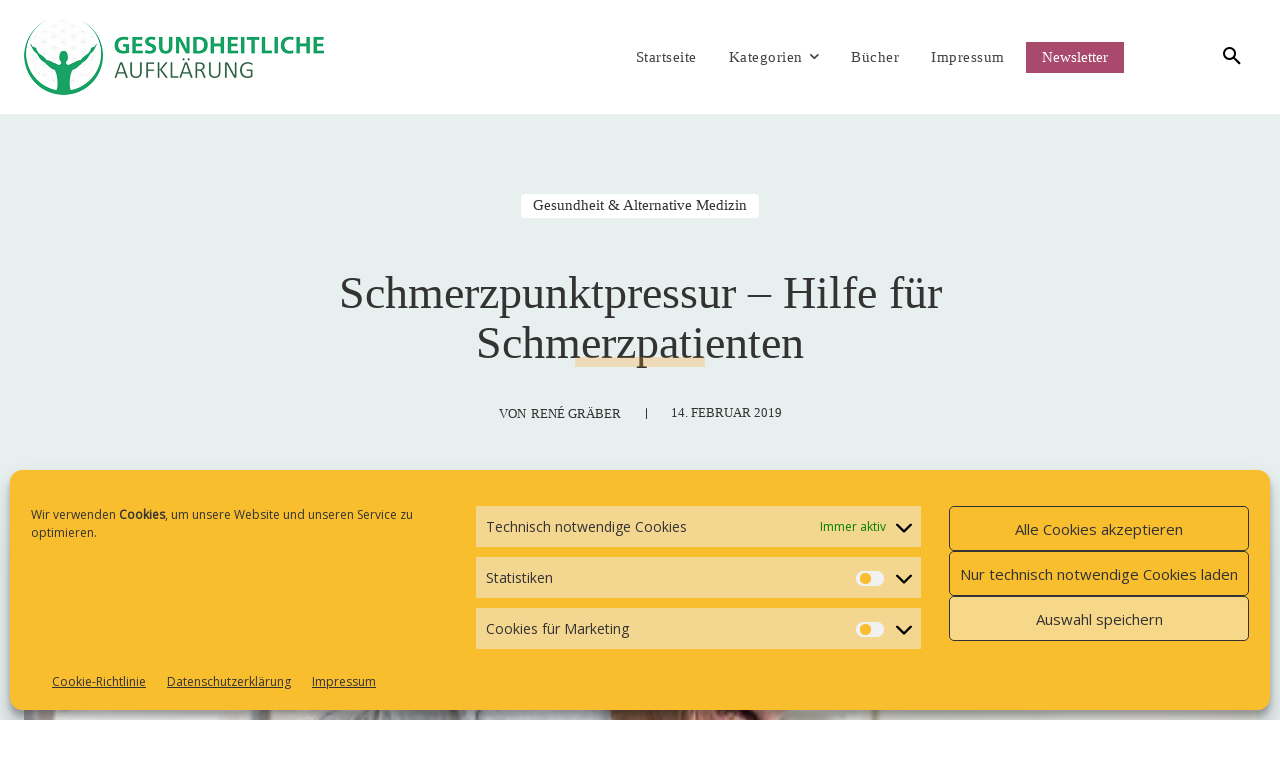

--- FILE ---
content_type: text/html; charset=UTF-8
request_url: https://www.gesundheitlicheaufklaerung.de/schmerzpunktpressur-schmerzpatienten/
body_size: 66977
content:
<!doctype html ><html lang="de" prefix="og: https://ogp.me/ns#"><head><meta charset="UTF-8" /><title>Schmerzpunktpressur - Hilfe für Schmerzpatienten</title><meta name="viewport" content="width=device-width, initial-scale=1.0"><link rel="pingback" href="https://www.gesundheitlicheaufklaerung.de/xmlrpc.php" /><meta name="description" content="Schmerzpunktpressur? Wenn es sowieso schon weht tut auch noch draufdrücken?"/><meta name="robots" content="follow, index, max-snippet:-1, max-video-preview:-1, max-image-preview:large"/><link rel="canonical" href="https://www.gesundheitlicheaufklaerung.de/schmerzpunktpressur-schmerzpatienten/" /><meta property="og:locale" content="de_DE" /><meta property="og:type" content="article" /><meta property="og:title" content="Schmerzpunktpressur - Hilfe für Schmerzpatienten" /><meta property="og:description" content="Schmerzpunktpressur? Wenn es sowieso schon weht tut auch noch draufdrücken?" /><meta property="og:url" content="https://www.gesundheitlicheaufklaerung.de/schmerzpunktpressur-schmerzpatienten/" /><meta property="og:site_name" content="Gesundheitliche Aufklärung" /><meta property="article:author" content="https://de-de.facebook.com/Graeber.Rene/" /><meta property="article:section" content="Gesundheit &amp; Alternative Medizin" /><meta property="og:updated_time" content="2024-05-07T12:24:59+02:00" /><meta property="og:image" content="https://www.gesundheitlicheaufklaerung.de/wp-content/uploads/2022/02/schmerzen-123rf-48403458_wong-yu-liang.jpg" /><meta property="og:image:secure_url" content="https://www.gesundheitlicheaufklaerung.de/wp-content/uploads/2022/02/schmerzen-123rf-48403458_wong-yu-liang.jpg" /><meta property="og:image:width" content="510" /><meta property="og:image:height" content="361" /><meta property="og:image:alt" content="Schmerzpunktpressur &#8211; Hilfe für Schmerzpatienten" /><meta property="og:image:type" content="image/jpeg" /><meta property="article:published_time" content="2019-02-14T16:13:01+01:00" /><meta property="article:modified_time" content="2024-05-07T12:24:59+02:00" /><meta name="twitter:card" content="summary_large_image" /><meta name="twitter:title" content="Schmerzpunktpressur - Hilfe für Schmerzpatienten" /><meta name="twitter:description" content="Schmerzpunktpressur? Wenn es sowieso schon weht tut auch noch draufdrücken?" /><meta name="twitter:creator" content="@renegraeber" /><meta name="twitter:image" content="https://www.gesundheitlicheaufklaerung.de/wp-content/uploads/2022/02/schmerzen-123rf-48403458_wong-yu-liang.jpg" /><meta name="twitter:label1" content="Verfasst von" /><meta name="twitter:data1" content="René Gräber" /><meta name="twitter:label2" content="Lesedauer" /><meta name="twitter:data2" content="4 Minuten" /> <script type="application/ld+json" class="rank-math-schema-pro">{"@context":"https://schema.org","@graph":[{"@type":["Person","Organization"],"@id":"https://www.gesundheitlicheaufklaerung.de/#person","name":"Sascha Ren\u00e9","logo":{"@type":"ImageObject","@id":"https://www.gesundheitlicheaufklaerung.de/#logo","url":"https://www.gesundheitlicheaufklaerung.de/wp-content/uploads/2020/05/gesundheitlicheaufklaerung-1.png","contentUrl":"https://www.gesundheitlicheaufklaerung.de/wp-content/uploads/2020/05/gesundheitlicheaufklaerung-1.png","caption":"Gesundheitliche Aufkl\u00e4rung","inLanguage":"de","width":"300","height":"76"},"image":{"@type":"ImageObject","@id":"https://www.gesundheitlicheaufklaerung.de/#logo","url":"https://www.gesundheitlicheaufklaerung.de/wp-content/uploads/2020/05/gesundheitlicheaufklaerung-1.png","contentUrl":"https://www.gesundheitlicheaufklaerung.de/wp-content/uploads/2020/05/gesundheitlicheaufklaerung-1.png","caption":"Gesundheitliche Aufkl\u00e4rung","inLanguage":"de","width":"300","height":"76"}},{"@type":"WebSite","@id":"https://www.gesundheitlicheaufklaerung.de/#website","url":"https://www.gesundheitlicheaufklaerung.de","name":"Gesundheitliche Aufkl\u00e4rung","publisher":{"@id":"https://www.gesundheitlicheaufklaerung.de/#person"},"inLanguage":"de"},{"@type":"ImageObject","@id":"https://www.gesundheitlicheaufklaerung.de/wp-content/uploads/2022/02/schmerzen-123rf-48403458_wong-yu-liang.jpg","url":"https://www.gesundheitlicheaufklaerung.de/wp-content/uploads/2022/02/schmerzen-123rf-48403458_wong-yu-liang.jpg","width":"510","height":"361","inLanguage":"de"},{"@type":"WebPage","@id":"https://www.gesundheitlicheaufklaerung.de/schmerzpunktpressur-schmerzpatienten/#webpage","url":"https://www.gesundheitlicheaufklaerung.de/schmerzpunktpressur-schmerzpatienten/","name":"Schmerzpunktpressur - Hilfe f\u00fcr Schmerzpatienten","datePublished":"2019-02-14T16:13:01+01:00","dateModified":"2024-05-07T12:24:59+02:00","isPartOf":{"@id":"https://www.gesundheitlicheaufklaerung.de/#website"},"primaryImageOfPage":{"@id":"https://www.gesundheitlicheaufklaerung.de/wp-content/uploads/2022/02/schmerzen-123rf-48403458_wong-yu-liang.jpg"},"inLanguage":"de"},{"@type":"Person","@id":"https://www.gesundheitlicheaufklaerung.de/autor//","name":"Ren\u00e9 Gr\u00e4ber","url":"https://www.gesundheitlicheaufklaerung.de/autor//","image":{"@type":"ImageObject","@id":"https://www.gesundheitlicheaufklaerung.de/wp-content/uploads/2021/03/Rene_Graeber_184px-96x96.jpg","url":"https://www.gesundheitlicheaufklaerung.de/wp-content/uploads/2021/03/Rene_Graeber_184px-96x96.jpg","caption":"Ren\u00e9 Gr\u00e4ber","inLanguage":"de"},"sameAs":["https://www.renegraeber.de","https://de-de.facebook.com/Graeber.Rene/","https://twitter.com/https://twitter.com/renegraeber"]},{"@type":"BlogPosting","headline":"Schmerzpunktpressur - Hilfe f\u00fcr Schmerzpatienten","datePublished":"2019-02-14T16:13:01+01:00","dateModified":"2024-05-07T12:24:59+02:00","articleSection":"Gesundheit &amp; Alternative Medizin","author":{"@id":"https://www.gesundheitlicheaufklaerung.de/autor//","name":"Ren\u00e9 Gr\u00e4ber"},"publisher":{"@id":"https://www.gesundheitlicheaufklaerung.de/#person"},"description":"Schmerzpunktpressur? Wenn es sowieso schon weht tut auch noch draufdr\u00fccken?","name":"Schmerzpunktpressur - Hilfe f\u00fcr Schmerzpatienten","@id":"https://www.gesundheitlicheaufklaerung.de/schmerzpunktpressur-schmerzpatienten/#richSnippet","isPartOf":{"@id":"https://www.gesundheitlicheaufklaerung.de/schmerzpunktpressur-schmerzpatienten/#webpage"},"image":{"@id":"https://www.gesundheitlicheaufklaerung.de/wp-content/uploads/2022/02/schmerzen-123rf-48403458_wong-yu-liang.jpg"},"inLanguage":"de","mainEntityOfPage":{"@id":"https://www.gesundheitlicheaufklaerung.de/schmerzpunktpressur-schmerzpatienten/#webpage"}}]}</script> <link rel="alternate" type="application/rss+xml" title="Gesundheitliche Aufklärung &raquo; Feed" href="https://www.gesundheitlicheaufklaerung.de/feed/" /><link rel="alternate" type="application/rss+xml" title="Gesundheitliche Aufklärung &raquo; Kommentar-Feed" href="https://www.gesundheitlicheaufklaerung.de/comments/feed/" /><link rel="alternate" type="application/rss+xml" title="Gesundheitliche Aufklärung &raquo; Schmerzpunktpressur &#8211; Hilfe für Schmerzpatienten-Kommentar-Feed" href="https://www.gesundheitlicheaufklaerung.de/schmerzpunktpressur-schmerzpatienten/feed/" /><link rel="alternate" title="oEmbed (JSON)" type="application/json+oembed" href="https://www.gesundheitlicheaufklaerung.de/wp-json/oembed/1.0/embed?url=https%3A%2F%2Fwww.gesundheitlicheaufklaerung.de%2Fschmerzpunktpressur-schmerzpatienten%2F" /><link rel="alternate" title="oEmbed (XML)" type="text/xml+oembed" href="https://www.gesundheitlicheaufklaerung.de/wp-json/oembed/1.0/embed?url=https%3A%2F%2Fwww.gesundheitlicheaufklaerung.de%2Fschmerzpunktpressur-schmerzpatienten%2F&#038;format=xml" /><style id='wp-img-auto-sizes-contain-inline-css' type='text/css'>img:is([sizes=auto i],[sizes^="auto," i]){contain-intrinsic-size:3000px 1500px}</style><style id='wp-emoji-styles-inline-css' type='text/css'>img.wp-smiley,img.emoji{display:inline !important;border:none !important;box-shadow:none !important;height:1em !important;width:1em !important;margin:0 .07em !important;vertical-align:-.1em !important;background:0 0 !important;padding:0 !important}</style><style id='wp-block-library-inline-css' type='text/css'>:root{--wp-block-synced-color:#7a00df;--wp-block-synced-color--rgb:122,0,223;--wp-bound-block-color:var(--wp-block-synced-color);--wp-editor-canvas-background:#ddd;--wp-admin-theme-color:#007cba;--wp-admin-theme-color--rgb:0,124,186;--wp-admin-theme-color-darker-10:#006ba1;--wp-admin-theme-color-darker-10--rgb:0,107,160.5;--wp-admin-theme-color-darker-20:#005a87;--wp-admin-theme-color-darker-20--rgb:0,90,135;--wp-admin-border-width-focus:2px}@media (min-resolution:192dpi){:root{--wp-admin-border-width-focus:1.5px}}.wp-element-button{cursor:pointer}:root .has-very-light-gray-background-color{background-color:#eee}:root .has-very-dark-gray-background-color{background-color:#313131}:root .has-very-light-gray-color{color:#eee}:root .has-very-dark-gray-color{color:#313131}:root .has-vivid-green-cyan-to-vivid-cyan-blue-gradient-background{background:linear-gradient(135deg,#00d084,#0693e3)}:root .has-purple-crush-gradient-background{background:linear-gradient(135deg,#34e2e4,#4721fb 50%,#ab1dfe)}:root .has-hazy-dawn-gradient-background{background:linear-gradient(135deg,#faaca8,#dad0ec)}:root .has-subdued-olive-gradient-background{background:linear-gradient(135deg,#fafae1,#67a671)}:root .has-atomic-cream-gradient-background{background:linear-gradient(135deg,#fdd79a,#004a59)}:root .has-nightshade-gradient-background{background:linear-gradient(135deg,#330968,#31cdcf)}:root .has-midnight-gradient-background{background:linear-gradient(135deg,#020381,#2874fc)}:root{--wp--preset--font-size--normal:16px;--wp--preset--font-size--huge:42px}.has-regular-font-size{font-size:1em}.has-larger-font-size{font-size:2.625em}.has-normal-font-size{font-size:var(--wp--preset--font-size--normal)}.has-huge-font-size{font-size:var(--wp--preset--font-size--huge)}.has-text-align-center{text-align:center}.has-text-align-left{text-align:left}.has-text-align-right{text-align:right}.has-fit-text{white-space:nowrap!important}#end-resizable-editor-section{display:none}.aligncenter{clear:both}.items-justified-left{justify-content:flex-start}.items-justified-center{justify-content:center}.items-justified-right{justify-content:flex-end}.items-justified-space-between{justify-content:space-between}.screen-reader-text{border:0;clip-path:inset(50%);height:1px;margin:-1px;overflow:hidden;padding:0;position:absolute;width:1px;word-wrap:normal!important}.screen-reader-text:focus{background-color:#ddd;clip-path:none;color:#444;display:block;font-size:1em;height:auto;left:5px;line-height:normal;padding:15px 23px 14px;text-decoration:none;top:5px;width:auto;z-index:100000}html :where(.has-border-color){border-style:solid}html :where([style*=border-top-color]){border-top-style:solid}html :where([style*=border-right-color]){border-right-style:solid}html :where([style*=border-bottom-color]){border-bottom-style:solid}html :where([style*=border-left-color]){border-left-style:solid}html :where([style*=border-width]){border-style:solid}html :where([style*=border-top-width]){border-top-style:solid}html :where([style*=border-right-width]){border-right-style:solid}html :where([style*=border-bottom-width]){border-bottom-style:solid}html :where([style*=border-left-width]){border-left-style:solid}html :where(img[class*=wp-image-]){height:auto;max-width:100%}:where(figure){margin:0 0 1em}html :where(.is-position-sticky){--wp-admin--admin-bar--position-offset:var(--wp-admin--admin-bar--height,0px)}@media screen and (max-width:600px){html :where(.is-position-sticky){--wp-admin--admin-bar--position-offset:0px}}</style><style id='global-styles-inline-css' type='text/css'>:root{--wp--preset--aspect-ratio--square:1;--wp--preset--aspect-ratio--4-3:4/3;--wp--preset--aspect-ratio--3-4:3/4;--wp--preset--aspect-ratio--3-2:3/2;--wp--preset--aspect-ratio--2-3:2/3;--wp--preset--aspect-ratio--16-9:16/9;--wp--preset--aspect-ratio--9-16:9/16;--wp--preset--color--black:#000;--wp--preset--color--cyan-bluish-gray:#abb8c3;--wp--preset--color--white:#fff;--wp--preset--color--pale-pink:#f78da7;--wp--preset--color--vivid-red:#cf2e2e;--wp--preset--color--luminous-vivid-orange:#ff6900;--wp--preset--color--luminous-vivid-amber:#fcb900;--wp--preset--color--light-green-cyan:#7bdcb5;--wp--preset--color--vivid-green-cyan:#00d084;--wp--preset--color--pale-cyan-blue:#8ed1fc;--wp--preset--color--vivid-cyan-blue:#0693e3;--wp--preset--color--vivid-purple:#9b51e0;--wp--preset--gradient--vivid-cyan-blue-to-vivid-purple:linear-gradient(135deg,#0693e3 0%,#9b51e0 100%);--wp--preset--gradient--light-green-cyan-to-vivid-green-cyan:linear-gradient(135deg,#7adcb4 0%,#00d082 100%);--wp--preset--gradient--luminous-vivid-amber-to-luminous-vivid-orange:linear-gradient(135deg,#fcb900 0%,#ff6900 100%);--wp--preset--gradient--luminous-vivid-orange-to-vivid-red:linear-gradient(135deg,#ff6900 0%,#cf2e2e 100%);--wp--preset--gradient--very-light-gray-to-cyan-bluish-gray:linear-gradient(135deg,#eee 0%,#a9b8c3 100%);--wp--preset--gradient--cool-to-warm-spectrum:linear-gradient(135deg,#4aeadc 0%,#9778d1 20%,#cf2aba 40%,#ee2c82 60%,#fb6962 80%,#fef84c 100%);--wp--preset--gradient--blush-light-purple:linear-gradient(135deg,#ffceec 0%,#9896f0 100%);--wp--preset--gradient--blush-bordeaux:linear-gradient(135deg,#fecda5 0%,#fe2d2d 50%,#6b003e 100%);--wp--preset--gradient--luminous-dusk:linear-gradient(135deg,#ffcb70 0%,#c751c0 50%,#4158d0 100%);--wp--preset--gradient--pale-ocean:linear-gradient(135deg,#fff5cb 0%,#b6e3d4 50%,#33a7b5 100%);--wp--preset--gradient--electric-grass:linear-gradient(135deg,#caf880 0%,#71ce7e 100%);--wp--preset--gradient--midnight:linear-gradient(135deg,#020381 0%,#2874fc 100%);--wp--preset--font-size--small:11px;--wp--preset--font-size--medium:20px;--wp--preset--font-size--large:32px;--wp--preset--font-size--x-large:42px;--wp--preset--font-size--regular:15px;--wp--preset--font-size--larger:50px;--wp--preset--spacing--20:.44rem;--wp--preset--spacing--30:.67rem;--wp--preset--spacing--40:1rem;--wp--preset--spacing--50:1.5rem;--wp--preset--spacing--60:2.25rem;--wp--preset--spacing--70:3.38rem;--wp--preset--spacing--80:5.06rem;--wp--preset--shadow--natural:6px 6px 9px rgba(0,0,0,.2);--wp--preset--shadow--deep:12px 12px 50px rgba(0,0,0,.4);--wp--preset--shadow--sharp:6px 6px 0px rgba(0,0,0,.2);--wp--preset--shadow--outlined:6px 6px 0px -3px #fff,6px 6px #000;--wp--preset--shadow--crisp:6px 6px 0px #000}:where(.is-layout-flex){gap:.5em}:where(.is-layout-grid){gap:.5em}body .is-layout-flex{display:flex}.is-layout-flex{flex-wrap:wrap;align-items:center}.is-layout-flex>:is(*,div){margin:0}body .is-layout-grid{display:grid}.is-layout-grid>:is(*,div){margin:0}:where(.wp-block-columns.is-layout-flex){gap:2em}:where(.wp-block-columns.is-layout-grid){gap:2em}:where(.wp-block-post-template.is-layout-flex){gap:1.25em}:where(.wp-block-post-template.is-layout-grid){gap:1.25em}.has-black-color{color:var(--wp--preset--color--black) !important}.has-cyan-bluish-gray-color{color:var(--wp--preset--color--cyan-bluish-gray) !important}.has-white-color{color:var(--wp--preset--color--white) !important}.has-pale-pink-color{color:var(--wp--preset--color--pale-pink) !important}.has-vivid-red-color{color:var(--wp--preset--color--vivid-red) !important}.has-luminous-vivid-orange-color{color:var(--wp--preset--color--luminous-vivid-orange) !important}.has-luminous-vivid-amber-color{color:var(--wp--preset--color--luminous-vivid-amber) !important}.has-light-green-cyan-color{color:var(--wp--preset--color--light-green-cyan) !important}.has-vivid-green-cyan-color{color:var(--wp--preset--color--vivid-green-cyan) !important}.has-pale-cyan-blue-color{color:var(--wp--preset--color--pale-cyan-blue) !important}.has-vivid-cyan-blue-color{color:var(--wp--preset--color--vivid-cyan-blue) !important}.has-vivid-purple-color{color:var(--wp--preset--color--vivid-purple) !important}.has-black-background-color{background-color:var(--wp--preset--color--black) !important}.has-cyan-bluish-gray-background-color{background-color:var(--wp--preset--color--cyan-bluish-gray) !important}.has-white-background-color{background-color:var(--wp--preset--color--white) !important}.has-pale-pink-background-color{background-color:var(--wp--preset--color--pale-pink) !important}.has-vivid-red-background-color{background-color:var(--wp--preset--color--vivid-red) !important}.has-luminous-vivid-orange-background-color{background-color:var(--wp--preset--color--luminous-vivid-orange) !important}.has-luminous-vivid-amber-background-color{background-color:var(--wp--preset--color--luminous-vivid-amber) !important}.has-light-green-cyan-background-color{background-color:var(--wp--preset--color--light-green-cyan) !important}.has-vivid-green-cyan-background-color{background-color:var(--wp--preset--color--vivid-green-cyan) !important}.has-pale-cyan-blue-background-color{background-color:var(--wp--preset--color--pale-cyan-blue) !important}.has-vivid-cyan-blue-background-color{background-color:var(--wp--preset--color--vivid-cyan-blue) !important}.has-vivid-purple-background-color{background-color:var(--wp--preset--color--vivid-purple) !important}.has-black-border-color{border-color:var(--wp--preset--color--black) !important}.has-cyan-bluish-gray-border-color{border-color:var(--wp--preset--color--cyan-bluish-gray) !important}.has-white-border-color{border-color:var(--wp--preset--color--white) !important}.has-pale-pink-border-color{border-color:var(--wp--preset--color--pale-pink) !important}.has-vivid-red-border-color{border-color:var(--wp--preset--color--vivid-red) !important}.has-luminous-vivid-orange-border-color{border-color:var(--wp--preset--color--luminous-vivid-orange) !important}.has-luminous-vivid-amber-border-color{border-color:var(--wp--preset--color--luminous-vivid-amber) !important}.has-light-green-cyan-border-color{border-color:var(--wp--preset--color--light-green-cyan) !important}.has-vivid-green-cyan-border-color{border-color:var(--wp--preset--color--vivid-green-cyan) !important}.has-pale-cyan-blue-border-color{border-color:var(--wp--preset--color--pale-cyan-blue) !important}.has-vivid-cyan-blue-border-color{border-color:var(--wp--preset--color--vivid-cyan-blue) !important}.has-vivid-purple-border-color{border-color:var(--wp--preset--color--vivid-purple) !important}.has-vivid-cyan-blue-to-vivid-purple-gradient-background{background:var(--wp--preset--gradient--vivid-cyan-blue-to-vivid-purple) !important}.has-light-green-cyan-to-vivid-green-cyan-gradient-background{background:var(--wp--preset--gradient--light-green-cyan-to-vivid-green-cyan) !important}.has-luminous-vivid-amber-to-luminous-vivid-orange-gradient-background{background:var(--wp--preset--gradient--luminous-vivid-amber-to-luminous-vivid-orange) !important}.has-luminous-vivid-orange-to-vivid-red-gradient-background{background:var(--wp--preset--gradient--luminous-vivid-orange-to-vivid-red) !important}.has-very-light-gray-to-cyan-bluish-gray-gradient-background{background:var(--wp--preset--gradient--very-light-gray-to-cyan-bluish-gray) !important}.has-cool-to-warm-spectrum-gradient-background{background:var(--wp--preset--gradient--cool-to-warm-spectrum) !important}.has-blush-light-purple-gradient-background{background:var(--wp--preset--gradient--blush-light-purple) !important}.has-blush-bordeaux-gradient-background{background:var(--wp--preset--gradient--blush-bordeaux) !important}.has-luminous-dusk-gradient-background{background:var(--wp--preset--gradient--luminous-dusk) !important}.has-pale-ocean-gradient-background{background:var(--wp--preset--gradient--pale-ocean) !important}.has-electric-grass-gradient-background{background:var(--wp--preset--gradient--electric-grass) !important}.has-midnight-gradient-background{background:var(--wp--preset--gradient--midnight) !important}.has-small-font-size{font-size:var(--wp--preset--font-size--small) !important}.has-medium-font-size{font-size:var(--wp--preset--font-size--medium) !important}.has-large-font-size{font-size:var(--wp--preset--font-size--large) !important}.has-x-large-font-size{font-size:var(--wp--preset--font-size--x-large) !important}</style><style id='classic-theme-styles-inline-css' type='text/css'>/*! This file is auto-generated */
.wp-block-button__link{color:#fff;background-color:#32373c;border-radius:9999px;box-shadow:none;text-decoration:none;padding:calc(.667em + 2px) calc(1.333em + 2px);font-size:1.125em}.wp-block-file__button{background:#32373c;color:#fff;text-decoration:none}</style><link rel='stylesheet' id='meilisearch-engine-css' href='https://www.gesundheitlicheaufklaerung.de/wp-content/plugins/meilisearch-engine/public/css/meilisearch-engine-public.css?ver=1.0.7' type='text/css' media='all' /><link rel='stylesheet' id='cmplz-general-css' href='https://www.gesundheitlicheaufklaerung.de/wp-content/plugins/complianz-gdpr/assets/css/cookieblocker.min.css?ver=1765918461' type='text/css' media='all' /><link rel='stylesheet' id='td-plugin-multi-purpose-css' href='https://www.gesundheitlicheaufklaerung.de/wp-content/cache/autoptimize/css/autoptimize_single_e303d996d8949ea6a756ca4549b43392.css?ver=492e3cf54bd42df3b24a3de8e2307cafx' type='text/css' media='all' /><link rel='stylesheet' id='tablepress-default-css' href='https://www.gesundheitlicheaufklaerung.de/wp-content/cache/autoptimize/css/autoptimize_single_67618bce410baf1c5f16513a9af4b1b9.css?ver=3.2.6' type='text/css' media='all' /><link rel='stylesheet' id='td-theme-css' href='https://www.gesundheitlicheaufklaerung.de/wp-content/cache/autoptimize/css/autoptimize_single_3e1c58f067c8f4b99b972ba3f3905ec5.css?ver=12.7.1' type='text/css' media='all' /><style id='td-theme-inline-css' type='text/css'>@media (max-width:767px){.td-header-desktop-wrap{display:none}}@media (min-width:767px){.td-header-mobile-wrap{display:none}}</style><link rel='stylesheet' id='td-legacy-framework-front-style-css' href='https://www.gesundheitlicheaufklaerung.de/wp-content/cache/autoptimize/css/autoptimize_single_471fa3277341e2c7f0af72f9c83773c1.css?ver=492e3cf54bd42df3b24a3de8e2307cafx' type='text/css' media='all' /><link rel='stylesheet' id='td-theme-demo-style-css' href='https://www.gesundheitlicheaufklaerung.de/wp-content/cache/autoptimize/css/autoptimize_single_079b82915146911c08ddd81e494b204c.css?ver=12.7.1' type='text/css' media='all' /><link rel='stylesheet' id='tdb_style_cloud_templates_front-css' href='https://www.gesundheitlicheaufklaerung.de/wp-content/cache/autoptimize/css/autoptimize_single_b3534b59751c50b5ccceeec827480969.css?ver=d578089f160957352b9b4ca6d880fd8f' type='text/css' media='all' /> <script type="text/javascript" src="https://www.gesundheitlicheaufklaerung.de/wp-includes/js/jquery/jquery.min.js?ver=3.7.1" id="jquery-core-js"></script> <script defer type="text/javascript" src="https://www.gesundheitlicheaufklaerung.de/wp-includes/js/jquery/jquery-migrate.min.js?ver=3.4.1" id="jquery-migrate-js"></script> <script defer type="text/javascript" src="https://www.gesundheitlicheaufklaerung.de/wp-content/cache/autoptimize/js/autoptimize_single_49cea0a781874a962879c2caca9bc322.js?ver=1.0.7" id="meilisearch-engine-js"></script> <link rel="https://api.w.org/" href="https://www.gesundheitlicheaufklaerung.de/wp-json/" /><link rel="alternate" title="JSON" type="application/json" href="https://www.gesundheitlicheaufklaerung.de/wp-json/wp/v2/posts/48715" /><link rel="EditURI" type="application/rsd+xml" title="RSD" href="https://www.gesundheitlicheaufklaerung.de/xmlrpc.php?rsd" /><meta name="generator" content="WordPress 6.9" /><link rel='shortlink' href='https://www.gesundheitlicheaufklaerung.de/?p=48715' /><style>.cmplz-hidden{display:none !important}</style><!--[if lt IE 7]><meta id="intense-browser-check" class="no-js ie6 oldie"> <![endif]--> <!--[if IE 7]><meta id="intense-browser-check" class="no-js ie7 oldie"> <![endif]--> <!--[if IE 8]><meta id="intense-browser-check" class="no-js ie8 oldie"> <![endif]--> <!--[if IE 9]><meta id="intense-browser-check" class="no-js ie9 oldie"> <![endif]--> <!--[if gt IE 9]><!--><meta id="intense-browser-check" class="no-js"> <!--<![endif]--><style type='text/css'>.intense.pagination .active>a{background-color:#18a265;border-color:#008447;color:#fff}.intense panel:hover{background:#e7e7e7}</style><!--[if lt IE 9]><script src="https://www.gesundheitlicheaufklaerung.de/wp-content/plugins/intense/assets/js/respond/dest/respond.min.js"></script><![endif]--> <script defer src="[data-uri]"></script> <style id="tdb-global-colors">:root{--accent-color:#fff}</style> <script defer id="td-generated-header-js" src="[data-uri]"></script> <style>.td-module-exclusive .td-module-title a:before{content:'EXKLUSIV'}</style><style type="text/css" id="wp-custom-css">.tagdiv-type ul,.tagdiv-type ol{padding:0 26px}.tdb_single_content a:hover{text-decoration:underline!important}.tagdiv-type blockquote{margin:40px 5% 38px!important;text-align:left!important;font-style:normal!important}.intense.panel{background-color:#e8efef!important}.intense.panel-heading{background-color:#e8efef!important}.intense.panel-body{background-color:#e8efef!important}.intense.ipanel-body{padding:30px!important;margin-bottom:30px!important;background-color:rgba(255,255,255,.5)!important}.intense.ipanel-title{font-size:22px!important}.intense.ipanel-body h2{margin-top:0!important}.intense.ipanel-body h3{margin-top:0!important}.intense.ipanel{border:0!important}blockquote.intense{background:#f5f5f5!important}blockquote.intense small{color:#b17726!important}ul.intense.icons-ul{margin-bottom:60px!important}i.intense.icon.icon-0x.icon-li{width:1.1em;height:1.1em}a.werbung{font-size:12px;color:#c3c3c3!important;text-align:center!important}.intense.btn.btn-lg{margin:20px 0 30px;background:#cf6789!important}.tagdiv-type ul ul{margin-top:20px!important}@media (max-width:767px){.fixed-widget{margin-right:auto !important;margin-left:auto !important;display:table !important}}.tdm-list-text:hover{text-decoration:underline}a{color:#33a55d}a:hover{color:#a83b9f}</style><style></style><style id="tdw-css-placeholder"></style><link rel='stylesheet' id='shariffcss-css' href='https://www.gesundheitlicheaufklaerung.de/wp-content/plugins/shariff/css/shariff.min.css?ver=4.6.15' type='text/css' media='all' /><link rel='stylesheet' id='lwptoc-main-css' href='https://www.gesundheitlicheaufklaerung.de/wp-content/plugins/luckywp-table-of-contents/front/assets/main.min.css?ver=2.1.14' type='text/css' media='all' /></head><body data-cmplz=1 class="wp-singular post-template-default single single-post postid-48715 single-format-standard wp-theme-Newspaper schmerzpunktpressur-schmerzpatienten global-block-template-1 tdb_template_46637 tdb-template  tdc-header-template  tdc-footer-template td-animation-stack-type0 td-full-layout" itemscope="itemscope" itemtype="https://schema.org/WebPage"><div class="td-scroll-up" data-style="style1"><i class="td-icon-menu-up"></i></div><div class="td-menu-background" style="visibility:hidden"></div><div id="td-mobile-nav" style="visibility:hidden"><div class="td-mobile-container"><div class="td-menu-socials-wrap"><div class="td-menu-socials"></div><div class="td-mobile-close"> <span><i class="td-icon-close-mobile"></i></span></div></div><div class="td-menu-login-section"><div class="td-guest-wrap"><div class="td-menu-login"><a id="login-link-mob">Anmelden</a></div></div></div><div class="td-mobile-content"><div class="menu-hauptmenue-mobile-container"><ul id="menu-hauptmenue-mobile" class="td-mobile-main-menu"><li id="menu-item-47628" class="menu-item menu-item-type-post_type menu-item-object-page menu-item-home menu-item-first menu-item-47628"><a href="https://www.gesundheitlicheaufklaerung.de/">Startseite</a></li><li id="menu-item-47632" class="menu-item menu-item-type-custom menu-item-object-custom menu-item-has-children menu-item-47632"><a href="#">Kategorien<i class="td-icon-menu-right td-element-after"></i></a><ul class="sub-menu"><li id="menu-item-47634" class="menu-item menu-item-type-taxonomy menu-item-object-category current-post-ancestor current-menu-parent current-post-parent menu-item-47634"><a href="https://www.gesundheitlicheaufklaerung.de/kategorie/gesundheit-alternativmedizin/">Gesundheit &#038; Alternative Medizin</a></li><li id="menu-item-47636" class="menu-item menu-item-type-taxonomy menu-item-object-category menu-item-47636"><a href="https://www.gesundheitlicheaufklaerung.de/kategorie/leben-bewusstsein/">Natürlich Leben &#038; Bewusstsein</a></li><li id="menu-item-47637" class="menu-item menu-item-type-taxonomy menu-item-object-category menu-item-47637"><a href="https://www.gesundheitlicheaufklaerung.de/kategorie/fitness-bewegung/">Fitness &#038; Bewegung</a></li><li id="menu-item-47635" class="menu-item menu-item-type-taxonomy menu-item-object-category menu-item-47635"><a href="https://www.gesundheitlicheaufklaerung.de/kategorie/ernaehrung-rezepte/">Ernährung &#038; Rezepte</a></li><li id="menu-item-47633" class="menu-item menu-item-type-taxonomy menu-item-object-category menu-item-47633"><a href="https://www.gesundheitlicheaufklaerung.de/kategorie/wecksignale/">Wecksignale</a></li></ul></li><li id="menu-item-47631" class="menu-item menu-item-type-post_type menu-item-object-page menu-item-47631"><a href="https://www.gesundheitlicheaufklaerung.de/kontakt/">Kontakt</a></li><li id="menu-item-47630" class="menu-item menu-item-type-post_type menu-item-object-page menu-item-47630"><a href="https://www.gesundheitlicheaufklaerung.de/kurse/">Kurse</a></li><li id="menu-item-47629" class="menu-item menu-item-type-post_type menu-item-object-page menu-item-47629"><a href="https://www.gesundheitlicheaufklaerung.de/bezugsquellen/">Bezugsquellen</a></li></ul></div></div></div><div id="login-form-mobile" class="td-register-section"><div id="td-login-mob" class="td-login-animation td-login-hide-mob"><div class="td-login-close"> <span class="td-back-button"><i class="td-icon-read-down"></i></span><div class="td-login-title">Anmelden</div><div class="td-mobile-close"> <span><i class="td-icon-close-mobile"></i></span></div></div><form class="td-login-form-wrap" action="#" method="post"><div class="td-login-panel-title"><span>Herzlich willkommen!</span>Melde dich in deinem Konto an</div><div class="td_display_err"></div><div class="td-login-inputs"><input class="td-login-input" autocomplete="username" type="text" name="login_email" id="login_email-mob" value="" required><label for="login_email-mob">Ihr Benutzername</label></div><div class="td-login-inputs"><input class="td-login-input" autocomplete="current-password" type="password" name="login_pass" id="login_pass-mob" value="" required><label for="login_pass-mob">Ihr Passwort</label></div> <input type="button" name="login_button" id="login_button-mob" class="td-login-button" value="Anmelden"><div class="td-login-info-text"> <a href="#" id="forgot-pass-link-mob">Passwort vergessen?</a></div><div class="td-login-register-link"></div><div class="td-login-info-text"><a class="privacy-policy-link" href="https://www.gesundheitlicheaufklaerung.de/datenschutzerklaerung/">Datenschutzerklärung</a></div></form></div><div id="td-forgot-pass-mob" class="td-login-animation td-login-hide-mob"><div class="td-forgot-pass-close"> <a href="#" aria-label="Back" class="td-back-button"><i class="td-icon-read-down"></i></a><div class="td-login-title">Passwort-Wiederherstellung</div></div><div class="td-login-form-wrap"><div class="td-login-panel-title">Passwort zurücksetzen</div><div class="td_display_err"></div><div class="td-login-inputs"><input class="td-login-input" type="text" name="forgot_email" id="forgot_email-mob" value="" required><label for="forgot_email-mob">Ihre E-Mail-Adresse</label></div> <input type="button" name="forgot_button" id="forgot_button-mob" class="td-login-button" value="Senden Sie mein Passwort"></div></div></div></div><div class="td-search-background" style="visibility:hidden"></div><div class="td-search-wrap-mob" style="visibility:hidden"><div class="td-drop-down-search"><form method="get" class="td-search-form" action="https://www.gesundheitlicheaufklaerung.de/"><div class="td-search-close"> <span><i class="td-icon-close-mobile"></i></span></div><div role="search" class="td-search-input"> <span>Suche</span> <input id="td-header-search-mob" type="text" value="" name="s" autocomplete="off" /></div></form><div id="td-aj-search-mob" class="td-ajax-search-flex"></div></div></div><div id="td-outer-wrap" class="td-theme-wrap"><div class="td-header-template-wrap" style="position: relative"><div class="td-header-mobile-wrap "><div id="tdi_1" class="tdc-zone"><div class="tdc_zone tdi_2  wpb_row td-pb-row tdc-element-style"  ><style scoped>.tdi_2{min-height:0}.td-header-mobile-wrap{position:relative;width:100%}@media (max-width:767px){.tdi_2:before{content:'';display:block;width:100vw;height:100%;position:absolute;left:50%;transform:translateX(-50%);box-shadow:0px 8px 6px 0px rgba(0,0,0,.08);z-index:20;pointer-events:none}@media (max-width:767px){.tdi_2:before{width:100%}}}@media (max-width:767px){.tdi_2{position:relative}}</style><div class="tdi_1_rand_style td-element-style" ><style>@media (max-width:767px){.tdi_1_rand_style{background-color:#ffffff!important}}</style></div><div id="tdi_3" class="tdc-row"><div class="vc_row tdi_4  wpb_row td-pb-row" ><style scoped>.tdi_4,.tdi_4 .tdc-columns{min-height:0}.tdi_4,.tdi_4 .tdc-columns{display:block}.tdi_4 .tdc-columns{width:100%}.tdi_4:before,.tdi_4:after{display:table}</style><div class="vc_column tdi_6  wpb_column vc_column_container tdc-column td-pb-span6"><style scoped>.tdi_6{vertical-align:baseline}.tdi_6>.wpb_wrapper,.tdi_6>.wpb_wrapper>.tdc-elements{display:block}.tdi_6>.wpb_wrapper>.tdc-elements{width:100%}.tdi_6>.wpb_wrapper>.vc_row_inner{width:auto}.tdi_6>.wpb_wrapper{width:auto;height:auto}@media (max-width:767px){.tdi_6{vertical-align:middle}}@media (max-width:767px){.tdi_6{width:50%!important;display:inline-block!important}}</style><div class="wpb_wrapper" ><div class="td_block_wrap tdb_header_logo tdi_7 td-pb-border-top td_block_template_1 tdb-header-align"  data-td-block-uid="tdi_7" ><style>.tdb-header-align{vertical-align:middle}.tdb_header_logo{margin-bottom:0;clear:none}.tdb_header_logo .tdb-logo-a,.tdb_header_logo h1{display:flex;pointer-events:auto;align-items:flex-start}.tdb_header_logo h1{margin:0;line-height:0}.tdb_header_logo .tdb-logo-img-wrap img{display:block}.tdb_header_logo .tdb-logo-svg-wrap+.tdb-logo-img-wrap{display:none}.tdb_header_logo .tdb-logo-svg-wrap svg{width:50px;display:block;transition:fill .3s ease}.tdb_header_logo .tdb-logo-text-wrap{display:flex}.tdb_header_logo .tdb-logo-text-title,.tdb_header_logo .tdb-logo-text-tagline{-webkit-transition:all .2s ease;transition:all .2s ease}.tdb_header_logo .tdb-logo-text-title{background-size:cover;background-position:center center;font-size:75px;font-family:serif;line-height:1.1;color:#222;white-space:nowrap}.tdb_header_logo .tdb-logo-text-tagline{margin-top:2px;font-size:12px;font-family:serif;letter-spacing:1.8px;line-height:1;color:#767676}.tdb_header_logo .tdb-logo-icon{position:relative;font-size:46px;color:#000}.tdb_header_logo .tdb-logo-icon-svg{line-height:0}.tdb_header_logo .tdb-logo-icon-svg svg{width:46px;height:auto}.tdb_header_logo .tdb-logo-icon-svg svg,.tdb_header_logo .tdb-logo-icon-svg svg *{fill:#000}.tdi_7 .tdb-logo-a,.tdi_7 h1{flex-direction:row;align-items:center;justify-content:flex-start}.tdi_7 .tdb-logo-svg-wrap{display:block}.tdi_7 .tdb-logo-svg-wrap+.tdb-logo-img-wrap{display:none}.tdi_7 .tdb-logo-img-wrap{display:block}.tdi_7 .tdb-logo-text-tagline{margin-top:2px;margin-left:0;display:block}.tdi_7 .tdb-logo-text-wrap{flex-direction:column;align-items:flex-start}.tdi_7 .tdb-logo-icon{top:0;display:block}@media (max-width:767px){.tdb_header_logo .tdb-logo-text-title{font-size:36px}}@media (max-width:767px){.tdb_header_logo .tdb-logo-text-tagline{font-size:11px}}@media (max-width:767px){.tdi_7 .tdb-logo-img{max-width:150px}.tdi_7 .tdb-logo-text-tagline{margin-top:0;margin-left:2px;font-family:Source Sans Pro!important;font-size:17px!important;line-height:1!important;font-weight:700!important;letter-spacing:0px!important}.tdi_7 .tdb-logo-text-title{display:none;font-family:Source Sans Pro!important;font-size:17px!important;line-height:1!important;font-weight:700!important;text-transform:uppercase!important}.tdi_7 .tdb-logo-text-wrap{flex-direction:row;align-items:baseline;align-items:flex-start}}</style><div class="tdb-block-inner td-fix-index"><a class="tdb-logo-a" href="https://www.gesundheitlicheaufklaerung.de/"><span class="tdb-logo-img-wrap"><noscript><img class="tdb-logo-img" src="https://www.gesundheitlicheaufklaerung.de/wp-content/uploads/2020/05/gesundheitlicheaufklaerung.png" alt="Logo"  title=""  width="300" height="76" /></noscript><img class="lazyload tdb-logo-img" src='data:image/svg+xml,%3Csvg%20xmlns=%22http://www.w3.org/2000/svg%22%20viewBox=%220%200%20300%2076%22%3E%3C/svg%3E' data-src="https://www.gesundheitlicheaufklaerung.de/wp-content/uploads/2020/05/gesundheitlicheaufklaerung.png" alt="Logo"  title=""  width="300" height="76" /></span></a></div></div></div></div><div class="vc_column tdi_9  wpb_column vc_column_container tdc-column td-pb-span6"><style scoped>.tdi_9{vertical-align:baseline}.tdi_9>.wpb_wrapper,.tdi_9>.wpb_wrapper>.tdc-elements{display:block}.tdi_9>.wpb_wrapper>.tdc-elements{width:100%}.tdi_9>.wpb_wrapper>.vc_row_inner{width:auto}.tdi_9>.wpb_wrapper{width:auto;height:auto}@media (max-width:767px){.tdi_9{vertical-align:middle}}@media (max-width:767px){.tdi_9{width:50%!important;justify-content:flex-end!important;text-align:right!important;display:inline-block!important}}</style><div class="wpb_wrapper" ><div class="td_block_wrap tdb_mobile_menu tdi_10 td-pb-border-top td_block_template_1 tdb-header-align"  data-td-block-uid="tdi_10" ><style>.tdb_mobile_menu{margin-bottom:0;clear:none}.tdb_mobile_menu a{display:inline-block!important;position:relative;text-align:center;color:var(--td_theme_color,#4db2ec)}.tdb_mobile_menu a>span{display:flex;align-items:center;justify-content:center}.tdb_mobile_menu svg{height:auto}.tdb_mobile_menu svg,.tdb_mobile_menu svg *{fill:var(--td_theme_color,#4db2ec)}#tdc-live-iframe .tdb_mobile_menu a{pointer-events:none}.td-menu-mob-open-menu{overflow:hidden}.td-menu-mob-open-menu #td-outer-wrap{position:static}.tdi_10{display:inline-block}.tdi_10 .tdb-mobile-menu-button i{font-size:27px;width:54px;height:54px;line-height:54px}.tdi_10 .tdb-mobile-menu-button svg{width:27px}.tdi_10 .tdb-mobile-menu-button .tdb-mobile-menu-icon-svg{width:54px;height:54px}.tdi_10 .tdb-mobile-menu-button{color:#727272}.tdi_10 .tdb-mobile-menu-button svg,.tdi_10 .tdb-mobile-menu-button svg *{fill:#727272}</style><div class="tdb-block-inner td-fix-index"><span class="tdb-mobile-menu-button"><span class="tdb-mobile-menu-icon tdb-mobile-menu-icon-svg" ><svg version="1.1" xmlns="http://www.w3.org/2000/svg" viewBox="0 0 1024 1024"><path d="M931.901 316.261h-839.803v-82.104h839.803v82.104zM931.881 562.246h-839.741v-82.145h839.741v82.145zM931.881 808.119h-839.762v-82.115h839.762v82.115z"></path></svg></span></span></div></div><div class="td_block_wrap tdb_mobile_search tdi_11 td-pb-border-top td_block_template_1 tdb-header-align"  data-td-block-uid="tdi_11" ><style>@media (max-width:767px){.tdi_11{margin-right:-17px!important}}</style><style>.tdb_mobile_search{margin-bottom:0;clear:none}.tdb_mobile_search a{display:inline-block!important;position:relative;text-align:center;color:var(--td_theme_color,#4db2ec)}.tdb_mobile_search a>span{display:flex;align-items:center;justify-content:center}.tdb_mobile_search svg{height:auto}.tdb_mobile_search svg,.tdb_mobile_search svg *{fill:var(--td_theme_color,#4db2ec)}#tdc-live-iframe .tdb_mobile_search a{pointer-events:none}.td-search-opened{overflow:hidden}.td-search-opened #td-outer-wrap{position:static}.td-search-opened .td-search-wrap-mob{position:fixed;height:calc(100% + 1px)}.td-search-opened .td-drop-down-search{height:calc(100% + 1px);overflow-y:scroll;overflow-x:hidden}.tdi_11{display:inline-block}.tdi_11 .tdb-header-search-button-mob i{font-size:22px;width:55px;height:55px;line-height:55px}.tdi_11 .tdb-header-search-button-mob{color:#000}.tdi_11 .tdb-header-search-button-mob svg,.tdi_11 .tdb-header-search-button-mob svg *{fill:#000}</style><div class="tdb-block-inner td-fix-index"><span class="tdb-header-search-button-mob dropdown-toggle" data-toggle="dropdown"><i class="tdb-mobile-search-icon td-icon-search"></i></span></div></div></div></div></div></div></div></div></div><div class="td-header-desktop-wrap "><div id="tdi_12" class="tdc-zone"><div class="tdc_zone tdi_13  wpb_row td-pb-row tdc-element-style"  ><style scoped>.tdi_13{min-height:0}.tdi_13:before{content:'';display:block;width:100vw;height:100%;position:absolute;left:50%;transform:translateX(-50%);box-shadow:none;z-index:20;pointer-events:none}.td-header-desktop-wrap{position:relative}@media (max-width:767px){.tdi_13:before{width:100%}}.tdi_13{padding-top:12px!important;padding-bottom:12px!important;position:relative}@media (max-width:767px){.tdi_13{padding-top:5px!important;padding-bottom:5px!important}}</style><div class="tdi_12_rand_style td-element-style" ><style>.tdi_12_rand_style{background-color:#ffffff!important}</style></div><div id="tdi_14" class="tdc-row stretch_row_1400 td-stretch-content"><div class="vc_row tdi_15  wpb_row td-pb-row tdc-row-content-vert-center" ><style scoped>.tdi_15,.tdi_15 .tdc-columns{min-height:0}.tdi_15,.tdi_15 .tdc-columns{display:block}.tdi_15 .tdc-columns{width:100%}.tdi_15:before,.tdi_15:after{display:table}@media (min-width:768px){.tdi_15{margin-left:-10px;margin-right:-10px}.tdi_15 .tdc-row-video-background-error,.tdi_15>.vc_column,.tdi_15>.tdc-columns>.vc_column{padding-left:10px;padding-right:10px}}@media (min-width:767px){.tdi_15.tdc-row-content-vert-center,.tdi_15.tdc-row-content-vert-center .tdc-columns{display:flex;align-items:center;flex:1}.tdi_15.tdc-row-content-vert-bottom,.tdi_15.tdc-row-content-vert-bottom .tdc-columns{display:flex;align-items:flex-end;flex:1}.tdi_15.tdc-row-content-vert-center .td_block_wrap{vertical-align:middle}.tdi_15.tdc-row-content-vert-bottom .td_block_wrap{vertical-align:bottom}}@media (min-width:1019px) and (max-width:1140px){@media (min-width:768px){.tdi_15{margin-left:-6px;margin-right:-6px}.tdi_15 .tdc-row-video-background-error,.tdi_15>.vc_column,.tdi_15>.tdc-columns>.vc_column{padding-left:6px;padding-right:6px}}}@media (min-width:768px) and (max-width:1018px){@media (min-width:768px){.tdi_15{margin-left:-4px;margin-right:-4px}.tdi_15 .tdc-row-video-background-error,.tdi_15>.vc_column,.tdi_15>.tdc-columns>.vc_column{padding-left:4px;padding-right:4px}}}</style><div class="vc_column tdi_17  wpb_column vc_column_container tdc-column td-pb-span3"><style scoped>.tdi_17{vertical-align:baseline}.tdi_17>.wpb_wrapper,.tdi_17>.wpb_wrapper>.tdc-elements{display:block}.tdi_17>.wpb_wrapper>.tdc-elements{width:100%}.tdi_17>.wpb_wrapper>.vc_row_inner{width:auto}.tdi_17>.wpb_wrapper{width:auto;height:auto}.tdi_17{width:20%!important}@media (min-width:768px) and (max-width:1018px){.tdi_17{padding-left:15px!important;width:20%!important}}</style><div class="wpb_wrapper" ><div class="td_block_wrap tdb_header_logo tdi_18 td-pb-border-top td_block_template_1 tdb-header-align"  data-td-block-uid="tdi_18" ><style>.tdi_18 .tdb-logo-a,.tdi_18 h1{flex-direction:row;align-items:center;justify-content:flex-start}.tdi_18 .tdb-logo-svg-wrap{display:block}.tdi_18 .tdb-logo-svg-wrap+.tdb-logo-img-wrap{display:none}.tdi_18 .tdb-logo-img{max-width:300px}.tdi_18 .tdb-logo-img-wrap{display:block}.tdi_18 .tdb-logo-text-tagline{margin-top:0;margin-left:2px;display:block;color:#969696;font-family:Source Sans Pro!important;font-size:24px!important;line-height:1!important;font-weight:700!important;letter-spacing:0px!important}.tdi_18 .tdb-logo-text-title{display:none;font-family:Source Sans Pro!important;font-size:24px!important;line-height:1!important;font-weight:700!important;text-transform:uppercase!important}.tdi_18 .tdb-logo-text-wrap{flex-direction:row;align-items:baseline;align-items:flex-start}.tdi_18 .tdb-logo-icon{top:0;display:block}@media (min-width:1019px) and (max-width:1140px){.tdi_18 .tdb-logo-img{max-width:200px}.tdi_18 .tdb-logo-text-title{font-size:21px!important}.tdi_18 .tdb-logo-text-tagline{font-size:21px!important}}@media (min-width:768px) and (max-width:1018px){.tdi_18 .tdb-logo-img{max-width:200px}.tdi_18 .tdb-logo-text-title{font-size:18px!important}.tdi_18 .tdb-logo-text-tagline{font-size:18px!important}}@media (max-width:767px){.tdi_18 .tdb-logo-img{max-width:auto}}</style><div class="tdb-block-inner td-fix-index"><a class="tdb-logo-a" href="https://www.gesundheitlicheaufklaerung.de/"><span class="tdb-logo-img-wrap"><noscript><img class="tdb-logo-img" src="https://www.gesundheitlicheaufklaerung.de/wp-content/uploads/2020/05/gesundheitlicheaufklaerung.png" alt="Logo"  title=""  width="300" height="76" /></noscript><img class="lazyload tdb-logo-img" src='data:image/svg+xml,%3Csvg%20xmlns=%22http://www.w3.org/2000/svg%22%20viewBox=%220%200%20300%2076%22%3E%3C/svg%3E' data-src="https://www.gesundheitlicheaufklaerung.de/wp-content/uploads/2020/05/gesundheitlicheaufklaerung.png" alt="Logo"  title=""  width="300" height="76" /></span></a></div></div></div></div><div class="vc_column tdi_20  wpb_column vc_column_container tdc-column td-pb-span3"><style scoped>.tdi_20{vertical-align:baseline}.tdi_20>.wpb_wrapper,.tdi_20>.wpb_wrapper>.tdc-elements{display:block}.tdi_20>.wpb_wrapper>.tdc-elements{width:100%}.tdi_20>.wpb_wrapper>.vc_row_inner{width:auto}.tdi_20>.wpb_wrapper{width:auto;height:auto}.tdi_20{width:60%!important}@media (min-width:768px) and (max-width:1018px){.tdi_20{width:50%!important}}@media (min-width:1019px) and (max-width:1140px){.tdi_20{width:50%!important}}</style><div class="wpb_wrapper" ><div class="td_block_wrap tdb_header_menu tdi_21 tds_menu_active1 tds_menu_sub_active1 tdb-menu-items-in-more tdb-mm-align-screen td-pb-border-top td_block_template_1 tdb-header-align"  data-td-block-uid="tdi_21"  style=" z-index: 999;"><style>.tdb_header_menu .tdb-menu-items-pulldown{-webkit-transition:opacity .5s;transition:opacity .5s;opacity:1}.tdb_header_menu .tdb-menu-items-pulldown.tdb-menu-items-pulldown-inactive{white-space:nowrap;opacity:0}.tdb_header_menu .tdb-menu-items-pulldown.tdb-menu-items-pulldown-inactive .tdb-menu{white-space:nowrap}.tdb_header_menu .tdb-menu-items-pulldown.tdb-menu-items-pulldown-inactive .tdb-menu>li{float:none;display:inline-block}.tdb_header_menu .tdb-menu-items-dropdown{position:relative;display:inline-block;vertical-align:middle;font-family:var(--td_default_google_font_1,'Open Sans','Open Sans Regular',sans-serif)}.tdb_header_menu .tdb-menu-items-dropdown:hover .td-pulldown-filter-list{display:block}.tdb_header_menu .tdb-menu-items-dropdown:hover .td-subcat-more:after{width:100%}.tdb_header_menu .tdb-menu-items-dropdown .tdb-menu-sep{position:relative;vertical-align:middle;font-size:14px}.tdb_header_menu .tdb-menu-items-dropdown .tdb-menu-more-icon-svg,.tdb_header_menu .tdb-menu-items-dropdown .tdb-menu-sep-svg{line-height:0}.tdb_header_menu .tdb-menu-items-dropdown .tdb-menu-more-icon-svg svg,.tdb_header_menu .tdb-menu-items-dropdown .tdb-menu-sep-svg svg{width:14px;height:auto}.tdb_header_menu .tdb-menu-items-dropdown .tdb-menu-more-icon-svg{vertical-align:middle}.tdb_header_menu .tdb-menu-items-empty+.tdb-menu-items-dropdown .tdb-menu-sep{display:none}.tdb_header_menu .td-subcat-more{position:relative;display:inline-block;padding:0 14px;font-size:14px;line-height:48px;vertical-align:middle;-webkit-backface-visibility:hidden;color:#000;cursor:pointer}.tdb_header_menu .td-subcat-more>.tdb-menu-item-text{font-weight:700;text-transform:uppercase;font-family:var(--td_default_google_font_1,'Open Sans','Open Sans Regular',sans-serif);float:left}.tdb_header_menu .td-subcat-more:after{content:'';position:absolute;bottom:0;left:0;right:0;margin:0 auto;width:0;height:3px;background-color:var(--td_theme_color,#4db2ec);-webkit-transform:translate3d(0,0,0);transform:translate3d(0,0,0);-webkit-transition:width .2s ease;transition:width .2s ease}.tdb_header_menu .td-subcat-more .tdb-menu-more-subicon{margin:0 0 0 7px}.tdb_header_menu .td-subcat-more .tdb-menu-more-subicon-svg{line-height:0}.tdb_header_menu .td-subcat-more .tdb-menu-more-subicon-svg svg{width:14px;height:auto}.tdb_header_menu .td-subcat-more .tdb-menu-more-subicon-svg svg,.tdb_header_menu .td-subcat-more .tdb-menu-more-subicon-svg svg *{fill:#000}.tdb_header_menu .td-pulldown-filter-list,.tdb_header_menu .td-pulldown-filter-list .sub-menu{position:absolute;width:170px!important;background-color:#fff;display:none;z-index:99}.tdb_header_menu .td-pulldown-filter-list{list-style-type:none;top:100%;left:-15px;margin:0;padding:15px 0;text-align:left}.tdb_header_menu .td-pulldown-filter-list .sub-menu{top:0;right:100%;left:auto;margin-top:-15px}.tdb_header_menu .td-pulldown-filter-list li{margin:0}.tdb_header_menu .td-pulldown-filter-list li a{position:relative;display:block;padding:7px 30px;font-size:12px;line-height:20px;color:#111}.tdb_header_menu .td-pulldown-filter-list li:hover>a{color:var(--td_theme_color,#4db2ec)}.tdb_header_menu .td-pulldown-filter-list li:hover>.sub-menu{display:block!important}.tdb_header_menu .td-pulldown-filter-list li .tdb-menu-sep{display:none}.tdb_header_menu .td-pulldown-filter-list li:not(.tdb-normal-menu)>a>.tdb-sub-menu-icon,.tdb_header_menu .td-pulldown-filter-list li:not(.tdb-normal-menu) .sub-menu{display:none!important}.tdb_header_menu{margin-bottom:0;z-index:999;clear:none}.tdb_header_menu .tdb-main-sub-icon-fake,.tdb_header_menu .tdb-sub-icon-fake{display:none}.rtl .tdb_header_menu .tdb-menu{display:flex}.tdb_header_menu .tdb-menu{display:inline-block;vertical-align:middle;margin:0}.tdb_header_menu .tdb-menu .tdb-mega-menu-inactive,.tdb_header_menu .tdb-menu .tdb-menu-item-inactive{pointer-events:none}.tdb_header_menu .tdb-menu .tdb-mega-menu-inactive>ul,.tdb_header_menu .tdb-menu .tdb-menu-item-inactive>ul{visibility:hidden;opacity:0}.tdb_header_menu .tdb-menu .sub-menu{font-size:14px;position:absolute;top:-999em;background-color:#fff;z-index:99}.tdb_header_menu .tdb-menu .sub-menu>li{list-style-type:none;margin:0;font-family:var(--td_default_google_font_1,'Open Sans','Open Sans Regular',sans-serif)}.tdb_header_menu .tdb-menu>li{float:left;list-style-type:none;margin:0}.tdb_header_menu .tdb-menu>li>a{position:relative;display:inline-block;padding:0 14px;font-weight:700;font-size:14px;line-height:48px;vertical-align:middle;text-transform:uppercase;-webkit-backface-visibility:hidden;color:#000;font-family:var(--td_default_google_font_1,'Open Sans','Open Sans Regular',sans-serif)}.tdb_header_menu .tdb-menu>li>a:after{content:'';position:absolute;bottom:0;left:0;right:0;margin:0 auto;width:0;height:3px;background-color:var(--td_theme_color,#4db2ec);-webkit-transform:translate3d(0,0,0);transform:translate3d(0,0,0);-webkit-transition:width .2s ease;transition:width .2s ease}.tdb_header_menu .tdb-menu>li>a>.tdb-menu-item-text{display:inline-block}.tdb_header_menu .tdb-menu>li>a .tdb-menu-item-text,.tdb_header_menu .tdb-menu>li>a span{vertical-align:middle;float:left}.tdb_header_menu .tdb-menu>li>a .tdb-sub-menu-icon{margin:0 0 0 7px}.tdb_header_menu .tdb-menu>li>a .tdb-sub-menu-icon-svg{float:none;line-height:0}.tdb_header_menu .tdb-menu>li>a .tdb-sub-menu-icon-svg svg{width:14px;height:auto}.tdb_header_menu .tdb-menu>li>a .tdb-sub-menu-icon-svg svg,.tdb_header_menu .tdb-menu>li>a .tdb-sub-menu-icon-svg svg *{fill:#000}.tdb_header_menu .tdb-menu>li.current-menu-item>a:after,.tdb_header_menu .tdb-menu>li.current-menu-ancestor>a:after,.tdb_header_menu .tdb-menu>li.current-category-ancestor>a:after,.tdb_header_menu .tdb-menu>li.current-page-ancestor>a:after,.tdb_header_menu .tdb-menu>li:hover>a:after,.tdb_header_menu .tdb-menu>li.tdb-hover>a:after{width:100%}.tdb_header_menu .tdb-menu>li:hover>ul,.tdb_header_menu .tdb-menu>li.tdb-hover>ul{top:auto;display:block!important}.tdb_header_menu .tdb-menu>li.td-normal-menu>ul.sub-menu{top:auto;left:0;z-index:99}.tdb_header_menu .tdb-menu>li .tdb-menu-sep{position:relative;vertical-align:middle;font-size:14px}.tdb_header_menu .tdb-menu>li .tdb-menu-sep-svg{line-height:0}.tdb_header_menu .tdb-menu>li .tdb-menu-sep-svg svg{width:14px;height:auto}.tdb_header_menu .tdb-menu>li:last-child .tdb-menu-sep{display:none}.tdb_header_menu .tdb-menu-item-text{word-wrap:break-word}.tdb_header_menu .tdb-menu-item-text,.tdb_header_menu .tdb-sub-menu-icon,.tdb_header_menu .tdb-menu-more-subicon{vertical-align:middle}.tdb_header_menu .tdb-sub-menu-icon,.tdb_header_menu .tdb-menu-more-subicon{position:relative;top:0;padding-left:0}.tdb_header_menu .tdb-normal-menu{position:relative}.tdb_header_menu .tdb-normal-menu ul{left:0;padding:15px 0;text-align:left}.tdb_header_menu .tdb-normal-menu ul ul{margin-top:-15px}.tdb_header_menu .tdb-normal-menu ul .tdb-menu-item{position:relative;list-style-type:none}.tdb_header_menu .tdb-normal-menu ul .tdb-menu-item>a{position:relative;display:block;padding:7px 30px;font-size:12px;line-height:20px;color:#111}.tdb_header_menu .tdb-normal-menu ul .tdb-menu-item>a .tdb-sub-menu-icon,.tdb_header_menu .td-pulldown-filter-list .tdb-menu-item>a .tdb-sub-menu-icon{position:absolute;top:50%;-webkit-transform:translateY(-50%);transform:translateY(-50%);right:0;padding-right:inherit;font-size:7px;line-height:20px}.tdb_header_menu .tdb-normal-menu ul .tdb-menu-item>a .tdb-sub-menu-icon-svg,.tdb_header_menu .td-pulldown-filter-list .tdb-menu-item>a .tdb-sub-menu-icon-svg{line-height:0}.tdb_header_menu .tdb-normal-menu ul .tdb-menu-item>a .tdb-sub-menu-icon-svg svg,.tdb_header_menu .td-pulldown-filter-list .tdb-menu-item>a .tdb-sub-menu-icon-svg svg{width:7px;height:auto}.tdb_header_menu .tdb-normal-menu ul .tdb-menu-item>a .tdb-sub-menu-icon-svg svg,.tdb_header_menu .tdb-normal-menu ul .tdb-menu-item>a .tdb-sub-menu-icon-svg svg *,.tdb_header_menu .td-pulldown-filter-list .tdb-menu-item>a .tdb-sub-menu-icon svg,.tdb_header_menu .td-pulldown-filter-list .tdb-menu-item>a .tdb-sub-menu-icon svg *{fill:#000}.tdb_header_menu .tdb-normal-menu ul .tdb-menu-item:hover>ul,.tdb_header_menu .tdb-normal-menu ul .tdb-menu-item.tdb-hover>ul{top:0;display:block!important}.tdb_header_menu .tdb-normal-menu ul .tdb-menu-item.current-menu-item>a,.tdb_header_menu .tdb-normal-menu ul .tdb-menu-item.current-menu-ancestor>a,.tdb_header_menu .tdb-normal-menu ul .tdb-menu-item.current-category-ancestor>a,.tdb_header_menu .tdb-normal-menu ul .tdb-menu-item.current-page-ancestor>a,.tdb_header_menu .tdb-normal-menu ul .tdb-menu-item.tdb-hover>a,.tdb_header_menu .tdb-normal-menu ul .tdb-menu-item:hover>a{color:var(--td_theme_color,#4db2ec)}.tdb_header_menu .tdb-normal-menu>ul{left:-15px}.tdb_header_menu.tdb-menu-sub-inline .tdb-normal-menu ul,.tdb_header_menu.tdb-menu-sub-inline .td-pulldown-filter-list{width:100%!important}.tdb_header_menu.tdb-menu-sub-inline .tdb-normal-menu ul li,.tdb_header_menu.tdb-menu-sub-inline .td-pulldown-filter-list li{display:inline-block;width:auto!important}.tdb_header_menu.tdb-menu-sub-inline .tdb-normal-menu,.tdb_header_menu.tdb-menu-sub-inline .tdb-normal-menu .tdb-menu-item{position:static}.tdb_header_menu.tdb-menu-sub-inline .tdb-normal-menu ul ul{margin-top:0!important}.tdb_header_menu.tdb-menu-sub-inline .tdb-normal-menu>ul{left:0!important}.tdb_header_menu.tdb-menu-sub-inline .tdb-normal-menu .tdb-menu-item>a .tdb-sub-menu-icon{float:none;line-height:1}.tdb_header_menu.tdb-menu-sub-inline .tdb-normal-menu .tdb-menu-item:hover>ul,.tdb_header_menu.tdb-menu-sub-inline .tdb-normal-menu .tdb-menu-item.tdb-hover>ul{top:100%}.tdb_header_menu.tdb-menu-sub-inline .tdb-menu-items-dropdown{position:static}.tdb_header_menu.tdb-menu-sub-inline .td-pulldown-filter-list{left:0!important}.tdb-menu .tdb-mega-menu .sub-menu{-webkit-transition:opacity .3s ease;transition:opacity .3s ease;width:1114px!important}.tdb-menu .tdb-mega-menu .sub-menu,.tdb-menu .tdb-mega-menu .sub-menu>li{position:absolute;left:50%;-webkit-transform:translateX(-50%);transform:translateX(-50%)}.tdb-menu .tdb-mega-menu .sub-menu>li{top:0;width:100%;max-width:1114px!important;height:auto;background-color:#fff;border:1px solid #eaeaea;overflow:hidden}.tdc-dragged .tdb-block-menu ul{visibility:hidden!important;opacity:0!important;-webkit-transition:all .3s ease;transition:all .3s ease}.tdb-mm-align-screen .tdb-menu .tdb-mega-menu .sub-menu{-webkit-transform:translateX(0);transform:translateX(0)}.tdb-mm-align-parent .tdb-menu .tdb-mega-menu{position:relative}.tdb-menu .tdb-mega-menu .tdc-row:not([class*=stretch_row_]),.tdb-menu .tdb-mega-menu .tdc-row-composer:not([class*=stretch_row_]){width:auto!important;max-width:1240px}.tdb-menu .tdb-mega-menu-page>.sub-menu>li .tdb-page-tpl-edit-btns{position:absolute;top:0;left:0;display:none;flex-wrap:wrap;gap:0 4px}.tdb-menu .tdb-mega-menu-page>.sub-menu>li:hover .tdb-page-tpl-edit-btns{display:flex}.tdb-menu .tdb-mega-menu-page>.sub-menu>li .tdb-page-tpl-edit-btn{background-color:#000;padding:1px 8px 2px;font-size:11px;color:#fff;z-index:100}.tdi_21 .td_block_inner{text-align:right}.tdi_21 .tdb-menu>li{margin-right:30px}.tdi_21 .tdb-menu>li:last-child{margin-right:0}.tdi_21 .tdb-menu-items-dropdown{margin-left:30px}.tdi_21 .tdb-menu-items-empty+.tdb-menu-items-dropdown{margin-left:0}.tdi_21 .tdb-menu>li>a,.tdi_21 .td-subcat-more{padding:0 1px;color:#444}.tdi_21 .tdb-menu>li .tdb-menu-sep,.tdi_21 .tdb-menu-items-dropdown .tdb-menu-sep{top:-1px}.tdi_21 .tdb-menu>li>a .tdb-sub-menu-icon,.tdi_21 .td-subcat-more .tdb-menu-more-subicon{top:-1px}.tdi_21 .td-subcat-more .tdb-menu-more-icon{top:0}.tdi_21 .tdb-menu>li>a .tdb-sub-menu-icon-svg svg,.tdi_21 .tdb-menu>li>a .tdb-sub-menu-icon-svg svg *,.tdi_21 .td-subcat-more .tdb-menu-more-subicon-svg svg,.tdi_21 .td-subcat-more .tdb-menu-more-subicon-svg svg *,.tdi_21 .td-subcat-more .tdb-menu-more-icon-svg,.tdi_21 .td-subcat-more .tdb-menu-more-icon-svg *{fill:#444}.tdi_21 .tdb-menu>li>a,.tdi_21 .td-subcat-more,.tdi_21 .td-subcat-more>.tdb-menu-item-text{font-family:Work Sans!important;font-size:15px!important;line-height:6!important;font-weight:400!important;text-transform:capitalize!important;letter-spacing:.5px!important}.tdi_21 .tdb-normal-menu ul .tdb-menu-item>a .tdb-sub-menu-icon,.tdi_21 .td-pulldown-filter-list .tdb-menu-item>a .tdb-sub-menu-icon{right:0;margin-top:1px}.tdi_21 .tdb-menu .tdb-normal-menu ul,.tdi_21 .td-pulldown-filter-list,.tdi_21 .td-pulldown-filter-list .sub-menu{box-shadow:1px 1px 4px 0px rgba(0,0,0,.15)}.tdi_21 .tdb-menu .tdb-normal-menu ul .tdb-menu-item>a,.tdi_21 .td-pulldown-filter-list li a{font-size:12px!important}.tdi_21:not(.tdb-mm-align-screen) .tdb-mega-menu .sub-menu,.tdi_21 .tdb-mega-menu .sub-menu>li{max-width:100%!important}.tdi_21 .tdb-mega-menu .tdb_header_mega_menu{max-width:1200px;margin:0 auto}.tdi_21 .tdb-mega-menu-page>.sub-menu>li{padding:34px 0}.tdi_21 .tdb-menu .tdb-mega-menu .sub-menu>li{box-shadow:0px 8px 10px 0px rgba(0,0,0,.1)}@media (max-width:1018px){.tdb_header_menu .td-pulldown-filter-list{left:auto;right:-15px}}@media (max-width:1140px){.tdb-menu .tdb-mega-menu .sub-menu>li{width:100%!important}}@media (min-width:1019px) and (max-width:1140px){.tdi_21 .tdb-menu>li{margin-right:26px}.tdi_21 .tdb-menu>li:last-child{margin-right:0}.tdi_21 .tdb-menu-items-dropdown{margin-left:26px}.tdi_21 .tdb-menu-items-empty+.tdb-menu-items-dropdown{margin-left:0}.tdi_21 .tdb-mega-menu-page>.sub-menu>li{padding:24px 20px}}@media (min-width:768px) and (max-width:1018px){.tdi_21 .tdb-menu>li{margin-right:22px}.tdi_21 .tdb-menu>li:last-child{margin-right:0}.tdi_21 .tdb-menu-items-dropdown{margin-left:22px}.tdi_21 .tdb-menu-items-empty+.tdb-menu-items-dropdown{margin-left:0}.tdi_21 .tdb-menu>li>a,.tdi_21 .td-subcat-more,.tdi_21 .td-subcat-more>.tdb-menu-item-text{font-size:13px!important}.tdi_21 .tdb-mega-menu-page>.sub-menu>li{padding:19px 15px}}</style><style>.tdi_21 .tdb-menu>li.current-menu-item>a,.tdi_21 .tdb-menu>li.current-menu-ancestor>a,.tdi_21 .tdb-menu>li.current-category-ancestor>a,.tdi_21 .tdb-menu>li.current-page-ancestor>a,.tdi_21 .tdb-menu>li:hover>a,.tdi_21 .tdb-menu>li.tdb-hover>a,.tdi_21 .tdb-menu-items-dropdown:hover .td-subcat-more{color:#444}.tdi_21 .tdb-menu>li.current-menu-item>a .tdb-sub-menu-icon-svg svg,.tdi_21 .tdb-menu>li.current-menu-item>a .tdb-sub-menu-icon-svg svg *,.tdi_21 .tdb-menu>li.current-menu-ancestor>a .tdb-sub-menu-icon-svg svg,.tdi_21 .tdb-menu>li.current-menu-ancestor>a .tdb-sub-menu-icon-svg svg *,.tdi_21 .tdb-menu>li.current-category-ancestor>a .tdb-sub-menu-icon-svg svg,.tdi_21 .tdb-menu>li.current-category-ancestor>a .tdb-sub-menu-icon-svg svg *,.tdi_21 .tdb-menu>li.current-page-ancestor>a .tdb-sub-menu-icon-svg svg *,.tdi_21 .tdb-menu>li:hover>a .tdb-sub-menu-icon-svg svg,.tdi_21 .tdb-menu>li:hover>a .tdb-sub-menu-icon-svg svg *,.tdi_21 .tdb-menu>li.tdb-hover>a .tdb-sub-menu-icon-svg svg,.tdi_21 .tdb-menu>li.tdb-hover>a .tdb-sub-menu-icon-svg svg *,.tdi_21 .tdb-menu-items-dropdown:hover .td-subcat-more .tdb-menu-more-icon-svg svg,.tdi_21 .tdb-menu-items-dropdown:hover .td-subcat-more .tdb-menu-more-icon-svg svg *{fill:#444}.tdi_21 .tdb-menu>li>a:after,.tdi_21 .tdb-menu-items-dropdown .td-subcat-more:after{background-color:#18a265;height:3px;bottom:31px}@media (min-width:1019px) and (max-width:1140px){.tdi_21 .tdb-menu>li>a:after,.tdi_21 .tdb-menu-items-dropdown .td-subcat-more:after{bottom:25px}}@media (min-width:768px) and (max-width:1018px){.tdi_21 .tdb-menu>li>a:after,.tdi_21 .tdb-menu-items-dropdown .td-subcat-more:after{bottom:20px}}</style><style>.tdi_21 .tdb-menu ul .tdb-normal-menu.current-menu-item>a,.tdi_21 .tdb-menu ul .tdb-normal-menu.current-menu-ancestor>a,.tdi_21 .tdb-menu ul .tdb-normal-menu.current-category-ancestor>a,.tdi_21 .tdb-menu ul .tdb-normal-menu.tdb-hover>a,.tdi_21 .tdb-menu ul .tdb-normal-menu:hover>a,.tdi_21 .tdb-menu-items-dropdown .td-pulldown-filter-list li:hover>a{color:#18a265}.tdi_21 .tdb-menu ul .tdb-normal-menu.current-menu-item>a .tdb-sub-menu-icon-svg svg,.tdi_21 .tdb-menu ul .tdb-normal-menu.current-menu-item>a .tdb-sub-menu-icon-svg svg *,.tdi_21 .tdb-menu ul .tdb-normal-menu.current-menu-ancestor>a .tdb-sub-menu-icon-svg svg,.tdi_21 .tdb-menu ul .tdb-normal-menu.current-menu-ancestor>a .tdb-sub-menu-icon-svg svg *,.tdi_21 .tdb-menu ul .tdb-normal-menu.current-category-ancestor>a .tdb-sub-menu-icon-svg svg,.tdi_21 .tdb-menu ul .tdb-normal-menu.current-category-ancestor>a .tdb-sub-menu-icon-svg svg *,.tdi_21 .tdb-menu ul .tdb-normal-menu.tdb-hover>a .tdb-sub-menu-icon-svg svg,.tdi_21 .tdb-menu ul .tdb-normal-menu.tdb-hover>a .tdb-sub-menu-icon-svg svg *,.tdi_21 .tdb-menu ul .tdb-normal-menu:hover>a .tdb-sub-menu-icon-svg svg,.tdi_21 .tdb-menu ul .tdb-normal-menu:hover>a .tdb-sub-menu-icon-svg svg *,.tdi_21 .tdb-menu-items-dropdown .td-pulldown-filter-list li:hover>a .tdb-sub-menu-icon-svg svg,.tdi_21 .tdb-menu-items-dropdown .td-pulldown-filter-list li:hover>a .tdb-sub-menu-icon-svg svg *{fill:#18a265}</style><div id=tdi_21 class="td_block_inner td-fix-index"><div class="tdb-main-sub-icon-fake"><i class="tdb-sub-menu-icon td-icon-down tdb-main-sub-menu-icon"></i></div><div class="tdb-sub-icon-fake"><i class="tdb-sub-menu-icon td-icon-right-arrow"></i></div><div class="tdb-menu-items-pulldown tdb-menu-items-pulldown-inactive"><ul id="menu-hauptmenu-2" class="tdb-block-menu tdb-menu tdb-menu-items-visible"><li class="menu-item menu-item-type-post_type menu-item-object-page menu-item-home menu-item-first tdb-menu-item-button tdb-menu-item tdb-normal-menu menu-item-46729"><a href="https://www.gesundheitlicheaufklaerung.de/"><div class="tdb-menu-item-text">Startseite</div></a></li><li class="menu-item menu-item-type-custom menu-item-object-custom menu-item-has-children tdb-menu-item-button tdb-menu-item tdb-normal-menu menu-item-46730 tdb-menu-item-inactive"><a href="#"><div class="tdb-menu-item-text">Kategorien</div><i class="tdb-sub-menu-icon td-icon-down tdb-main-sub-menu-icon"></i></a><ul class="sub-menu"><li class="menu-item menu-item-type-taxonomy menu-item-object-category current-post-ancestor current-menu-parent current-post-parent tdb-menu-item tdb-normal-menu menu-item-46731"><a href="https://www.gesundheitlicheaufklaerung.de/kategorie/gesundheit-alternativmedizin/"><div class="tdb-menu-item-text">Gesundheit &amp; Alternative Medizin</div></a></li><li class="menu-item menu-item-type-taxonomy menu-item-object-category tdb-menu-item tdb-normal-menu menu-item-46732"><a href="https://www.gesundheitlicheaufklaerung.de/kategorie/wecksignale/"><div class="tdb-menu-item-text">Wecksignale</div></a></li><li class="menu-item menu-item-type-taxonomy menu-item-object-category tdb-menu-item tdb-normal-menu menu-item-50110"><a href="https://www.gesundheitlicheaufklaerung.de/kategorie/testberichte/"><div class="tdb-menu-item-text">Testberichte</div></a></li><li class="menu-item menu-item-type-taxonomy menu-item-object-category tdb-menu-item tdb-normal-menu menu-item-46734"><a href="https://www.gesundheitlicheaufklaerung.de/kategorie/leben-bewusstsein/"><div class="tdb-menu-item-text">Natürlich Leben &amp; Bewusstsein</div></a></li><li class="menu-item menu-item-type-taxonomy menu-item-object-category tdb-menu-item tdb-normal-menu menu-item-46733"><a href="https://www.gesundheitlicheaufklaerung.de/kategorie/ernaehrung-rezepte/"><div class="tdb-menu-item-text">Ernährung &amp; Rezepte</div></a></li><li class="menu-item menu-item-type-taxonomy menu-item-object-category tdb-menu-item tdb-normal-menu menu-item-46735"><a href="https://www.gesundheitlicheaufklaerung.de/kategorie/fitness-bewegung/"><div class="tdb-menu-item-text">Fitness &amp; Bewegung</div></a></li><li class="menu-item menu-item-type-taxonomy menu-item-object-category tdb-menu-item tdb-normal-menu menu-item-50109"><a href="https://www.gesundheitlicheaufklaerung.de/kategorie/corona/"><div class="tdb-menu-item-text">Corona</div></a></li></ul></li><li class="menu-item menu-item-type-post_type menu-item-object-page tdb-menu-item-button tdb-menu-item tdb-normal-menu menu-item-48485"><a href="https://www.gesundheitlicheaufklaerung.de/buecher/"><div class="tdb-menu-item-text">Bücher</div></a></li><li class="menu-item menu-item-type-post_type menu-item-object-page tdb-menu-item-button tdb-menu-item tdb-normal-menu menu-item-48486"><a href="https://www.gesundheitlicheaufklaerung.de/impressum/"><div class="tdb-menu-item-text">Impressum</div></a></li></ul><div class="tdb-menu-items-dropdown"><div class="td-subcat-more"><span class="tdb-menu-item-text">Mehr</span><i class="tdb-menu-more-subicon td-icon-down tdb-main-sub-menu-icon"></i><ul class="td-pulldown-filter-list"></ul></div></div></div></div></div></div></div><div class="vc_column tdi_25  wpb_column vc_column_container tdc-column td-pb-span3"><style scoped>.tdi_25{vertical-align:baseline}.tdi_25>.wpb_wrapper,.tdi_25>.wpb_wrapper>.tdc-elements{display:block}.tdi_25>.wpb_wrapper>.tdc-elements{width:100%}.tdi_25>.wpb_wrapper>.vc_row_inner{width:auto}.tdi_25>.wpb_wrapper{width:auto;height:auto}.tdi_25{width:10%!important}@media (min-width:768px) and (max-width:1018px){.tdi_25{width:10%!important}}@media (min-width:1019px) and (max-width:1140px){.tdi_25{width:20%!important}}</style><div class="wpb_wrapper" ><div class="tdm_block td_block_wrap tdm_block_button tdi_26 tdm-content-horiz-left td-pb-border-top td_block_template_1"  data-td-block-uid="tdi_26"     ><style>.tdm_block.tdm_block_button{margin-bottom:0}.tdm_block.tdm_block_button .tds-button{line-height:0}.tdm_block.tdm_block_button.tdm-block-button-inline{display:inline-block}.tdm_block.tdm_block_button.tdm-block-button-full,.tdm_block.tdm_block_button.tdm-block-button-full .tdm-btn{display:block}</style><style>body .tdi_27{background-color:#a9496c}body .tdi_27:before{background-color:#33a55d}.tdi_27 .tdm-btn-text,.tdi_27 i{color:#fff}.tdi_27 svg{fill:#fff}.tdi_27 svg *{fill:inherit}body .tdi_27:hover .tdm-btn-text,body .tdi_27:hover i{color:#fff;-webkit-text-fill-color:unset;background:0 0;transition:none}body .tdi_27:hover svg{fill:#fff}body .tdi_27:hover svg *{fill:inherit}.tdi_27{font-family:Work Sans!important;font-size:15px!important}</style><div class="tds-button td-fix-index"><a 
 href="https://www.gesundheitlicheaufklaerung.de/newsletter/" 
 title="Newsletter"
 class="tds-button1 tdm-btn tdm-btn-sm tdi_27 "  target="_blank" ><span class="tdm-btn-text">Newsletter</span></a></div></div></div></div><div class="vc_column tdi_29  wpb_column vc_column_container tdc-column td-pb-span3"><style scoped>.tdi_29{vertical-align:baseline}.tdi_29>.wpb_wrapper,.tdi_29>.wpb_wrapper>.tdc-elements{display:block}.tdi_29>.wpb_wrapper>.tdc-elements{width:100%}.tdi_29>.wpb_wrapper>.vc_row_inner{width:auto}.tdi_29>.wpb_wrapper{width:auto;height:auto}.tdi_29{width:10%!important}@media (min-width:768px) and (max-width:1018px){.tdi_29{padding-right:15px!important;width:20%!important}}</style><div class="wpb_wrapper" ><div class="td_block_wrap tdb_header_search tdi_30 tdb-header-search-trigger-enabled td-pb-border-top td_block_template_1 tdb-header-align"  data-td-block-uid="tdi_30" ><style>.tdb_module_header{width:100%;padding-bottom:0}.tdb_module_header .td-module-container{display:flex;flex-direction:column;position:relative}.tdb_module_header .td-module-container:before{content:'';position:absolute;bottom:0;left:0;width:100%;height:1px}.tdb_module_header .td-image-wrap{display:block;position:relative;padding-bottom:70%}.tdb_module_header .td-image-container{position:relative;width:100%;flex:0 0 auto}.tdb_module_header .td-module-thumb{margin-bottom:0}.tdb_module_header .td-module-meta-info{width:100%;margin-bottom:0;padding:7px 0 0;z-index:1;border:0 solid #eaeaea;min-height:0}.tdb_module_header .entry-title{margin:0;font-size:13px;font-weight:500;line-height:18px}.tdb_module_header .td-post-author-name,.tdb_module_header .td-post-date,.tdb_module_header .td-module-comments{vertical-align:text-top}.tdb_module_header .td-post-author-name,.tdb_module_header .td-post-date{top:3px}.tdb_module_header .td-thumb-css{width:100%;height:100%;position:absolute;background-size:cover;background-position:center center}.tdb_module_header .td-category-pos-image .td-post-category:not(.td-post-extra-category),.tdb_module_header .td-post-vid-time{position:absolute;z-index:2;bottom:0}.tdb_module_header .td-category-pos-image .td-post-category:not(.td-post-extra-category){left:0}.tdb_module_header .td-post-vid-time{right:0;background-color:#000;padding:3px 6px 4px;font-family:var(--td_default_google_font_1,'Open Sans','Open Sans Regular',sans-serif);font-size:10px;font-weight:600;line-height:1;color:#fff}.tdb_module_header .td-excerpt{margin:20px 0 0;line-height:21px}.tdb_module_header .td-read-more{margin:20px 0 0}.tdb_module_search .tdb-author-photo{display:inline-block}.tdb_module_search .tdb-author-photo,.tdb_module_search .tdb-author-photo img{vertical-align:middle}.tdb_module_search .td-post-author-name{white-space:normal}.tdb_header_search{margin-bottom:0;clear:none}.tdb_header_search .tdb-block-inner{position:relative;display:inline-block;width:100%}.tdb_header_search .tdb-search-form{position:relative;padding:20px;border-width:3px 0 0;border-style:solid;border-color:var(--td_theme_color,#4db2ec);pointer-events:auto}.tdb_header_search .tdb-search-form:before{content:'';position:absolute;top:0;left:0;width:100%;height:100%;background-color:#fff}.tdb_header_search .tdb-search-form-inner{position:relative;display:flex;background-color:#fff}.tdb_header_search .tdb-search-form-inner:after{content:'';position:absolute;top:0;left:0;width:100%;height:100%;border:1px solid #e1e1e1;pointer-events:none}.tdb_header_search .tdb-head-search-placeholder{position:absolute;top:50%;transform:translateY(-50%);padding:3px 9px;font-size:12px;line-height:21px;color:#999;-webkit-transition:all .3s ease;transition:all .3s ease;pointer-events:none}.tdb_header_search .tdb-head-search-form-input:focus+.tdb-head-search-placeholder,.tdb-head-search-form-input:not(:placeholder-shown)~.tdb-head-search-placeholder{opacity:0}.tdb_header_search .tdb-head-search-form-btn,.tdb_header_search .tdb-head-search-form-input{height:auto;min-height:32px}.tdb_header_search .tdb-head-search-form-input{color:#444;flex:1;background-color:transparent;border:0}.tdb_header_search .tdb-head-search-form-input.tdb-head-search-nofocus{color:transparent;text-shadow:0 0 0 #444}.tdb_header_search .tdb-head-search-form-btn{margin-bottom:0;padding:0 15px;background-color:#222;font-family:var(--td_default_google_font_2,'Roboto',sans-serif);font-size:13px;font-weight:500;color:#fff;-webkit-transition:all .3s ease;transition:all .3s ease;z-index:1}.tdb_header_search .tdb-head-search-form-btn:hover{background-color:var(--td_theme_color,#4db2ec)}.tdb_header_search .tdb-head-search-form-btn i,.tdb_header_search .tdb-head-search-form-btn span{display:inline-block;vertical-align:middle}.tdb_header_search .tdb-head-search-form-btn i{font-size:12px}.tdb_header_search .tdb-head-search-form-btn .tdb-head-search-form-btn-icon{position:relative}.tdb_header_search .tdb-head-search-form-btn .tdb-head-search-form-btn-icon-svg{line-height:0}.tdb_header_search .tdb-head-search-form-btn svg{width:12px;height:auto}.tdb_header_search .tdb-head-search-form-btn svg,.tdb_header_search .tdb-head-search-form-btn svg *{fill:#fff;-webkit-transition:all .3s ease;transition:all .3s ease}.tdb_header_search .tdb-aj-search-results{padding:20px;background-color:rgba(144,144,144,.02);border-width:1px 0;border-style:solid;border-color:#ededed;background-color:#fff}.tdb_header_search .tdb-aj-search-results .td_module_wrap:last-child{margin-bottom:0;padding-bottom:0}.tdb_header_search .tdb-aj-search-results .td_module_wrap:last-child .td-module-container:before{display:none}.tdb_header_search .tdb-aj-search-inner{display:flex;flex-wrap:wrap;*zoom:1}.tdb_header_search .tdb-aj-search-inner:before,.tdb_header_search .tdb-aj-search-inner:after{display:table;content:'';line-height:0}.tdb_header_search .tdb-aj-search-inner:after{clear:both}.tdb_header_search .result-msg{padding:4px 0 6px;font-family:var(--td_default_google_font_2,'Roboto',sans-serif);font-size:12px;font-style:italic;background-color:#fff}.tdb_header_search .result-msg a{color:#222}.tdb_header_search .result-msg a:hover{color:var(--td_theme_color,#4db2ec)}.tdb_header_search .td-module-meta-info,.tdb_header_search .td-next-prev-wrap{text-align:left}.tdb_header_search .td_module_wrap:hover .entry-title a{color:var(--td_theme_color,#4db2ec)}.tdb_header_search .tdb-aj-cur-element .entry-title a{color:var(--td_theme_color,#4db2ec)}.tdc-dragged .tdb-head-search-btn:after,.tdc-dragged .tdb-drop-down-search{visibility:hidden!important;opacity:0!important;-webkit-transition:all .3s ease;transition:all .3s ease}.tdb-header-search-trigger-enabled{z-index:1000}.tdb-header-search-trigger-enabled .tdb-head-search-btn{display:flex;align-items:center;position:relative;text-align:center;color:var(--td_theme_color,#4db2ec)}.tdb-header-search-trigger-enabled .tdb-head-search-btn:after{visibility:hidden;opacity:0;content:'';display:block;position:absolute;bottom:0;left:0;right:0;margin:0 auto;width:0;height:0;border-style:solid;border-width:0 6.5px 7px;-webkit-transform:translate3d(0,20px,0);transform:translate3d(0,20px,0);-webkit-transition:all .4s ease;transition:all .4s ease;border-color:transparent transparent var(--td_theme_color,#4db2ec) transparent}.tdb-header-search-trigger-enabled .tdb-drop-down-search-open+.tdb-head-search-btn:after{visibility:visible;opacity:1;-webkit-transform:translate3d(0,0,0);transform:translate3d(0,0,0)}.tdb-header-search-trigger-enabled .tdb-search-icon,.tdb-header-search-trigger-enabled .tdb-search-txt,.tdb-header-search-trigger-enabled .tdb-search-icon-svg svg *{-webkit-transition:all .3s ease-in-out;transition:all .3s ease-in-out}.tdb-header-search-trigger-enabled .tdb-search-icon-svg{display:flex;align-items:center;justify-content:center}.tdb-header-search-trigger-enabled .tdb-search-icon-svg svg{height:auto}.tdb-header-search-trigger-enabled .tdb-search-icon-svg svg,.tdb-header-search-trigger-enabled .tdb-search-icon-svg svg *{fill:var(--td_theme_color,#4db2ec)}.tdb-header-search-trigger-enabled .tdb-search-txt{position:relative;line-height:1}.tdb-header-search-trigger-enabled .tdb-drop-down-search{visibility:hidden;opacity:0;position:absolute;top:100%;left:0;-webkit-transform:translate3d(0,20px,0);transform:translate3d(0,20px,0);-webkit-transition:all .4s ease;transition:all .4s ease;pointer-events:none;z-index:10}.tdb-header-search-trigger-enabled .tdb-drop-down-search-open{visibility:visible;opacity:1;-webkit-transform:translate3d(0,0,0);transform:translate3d(0,0,0)}.tdb-header-search-trigger-enabled .tdb-drop-down-search-inner{position:relative;max-width:300px;pointer-events:all}.rtl .tdb-header-search-trigger-enabled .tdb-drop-down-search-inner{margin-left:0}.tdb_header_search .tdb-aj-srs-title{margin-bottom:10px;font-family:var(--td_default_google_font_2,'Roboto',sans-serif);font-weight:500;font-size:13px;line-height:1.3;color:#888}.tdb_header_search .tdb-aj-sr-taxonomies{display:flex;flex-direction:column}.tdb_header_search .tdb-aj-sr-taxonomy{font-family:var(--td_default_google_font_2,'Roboto',sans-serif);font-size:13px;font-weight:500;line-height:18px;color:#111}.tdb_header_search .tdb-aj-sr-taxonomy:not(:last-child){margin-bottom:5px}.tdb_header_search .tdb-aj-sr-taxonomy:hover{color:var(--td_theme_color,#4db2ec)}.tdi_30 .tdb-head-search-btn i{font-size:20px;width:48px;height:48px;line-height:48px;color:#000}.tdi_30 .tdb-head-search-btn{justify-content:flex-end}.tdi_30 .tdb-search-txt{top:0}.tdi_30 .tdb-drop-down-search{top:calc(100% + 18px)}.tdi_30 .tdb-head-search-btn:after{bottom:-18px;border-bottom-color:rgba(255,255,255,0)}.tdi_30 .tdb-drop-down-search .tdb-drop-down-search-inner{max-width:1400px}.tdi_30 .tdb-search-form{padding:34px 40px;border-width:1px 0 0;border-color:#eaeaea}body .tdi_30 .tdb-drop-down-search-inner,.tdi_30 .tdb-search-form,.tdi_30 .tdb-aj-search{margin:0 auto}.tdi_30 .tdb-head-search-form-input,.tdi_30 .tdb-head-search-placeholder{padding:0 15px}.tdi_30 .tdb-search-form-inner{border-radius:4px 0 0 4px}.tdi_30 .tdb-search-form-inner:after{border-radius:4px 0 0 4px}.tdi_30 .tdb-head-search-form-input{border-top-left-radius:4px 0 0 4px;border-bottom-left-radius:4px 0 0 4px;font-family:Source Sans Pro!important;line-height:2.8!important}.tdi_30 .tdb-head-search-form-btn-icon{top:0}.tdi_30 .tdb-head-search-form-btn{border-radius:0 4px 4px 0;font-family:Source Sans Pro!important;line-height:2.8!important;font-weight:700!important;text-transform:uppercase!important;letter-spacing:.5px!important}.tdi_30 .tdb-aj-search-results{padding:0 40px 30px;border-width:0 0 1px}.tdi_30 .result-msg{text-align:center}.tdi_30 .tdb-head-search-btn svg,.tdi_30 .tdb-head-search-btn svg *{fill:#000}.tdi_30 .tdb-head-search-btn:hover i{color:#969696}.tdi_30 .tdb-head-search-btn:hover svg,.tdi_30 .tdb-head-search-btn:hover svg *{fill:#969696}.tdi_30 .tdb-drop-down-search-inner{box-shadow:0px 8px 10px 0px rgba(0,0,0,.2)}.tdi_30 .tdb-head-search-form-btn:hover{color:#000;background-color:#fbd42e}.tdi_30 .tdb-head-search-form-btn:hover svg,.tdi_30 .tdb-head-search-form-btn:hover svg *{fill:#000}.tdi_30 .tdb-head-search-placeholder{font-family:Source Sans Pro!important}.tdi_30 .td_module_wrap{width:20%;float:left;padding-left:20px;padding-right:20px;padding-bottom:15px;margin-bottom:15px}.tdi_30 .td_module_wrap:nth-last-child(-n+5){margin-bottom:0;padding-bottom:0}.tdi_30 .td_module_wrap:nth-last-child(-n+5) .td-module-container:before{display:none}.tdi_30 .tdb-aj-search-inner{margin-left:-20px;margin-right:-20px}.tdi_30 .td-module-container:before{bottom:-15px;border-color:#eaeaea}.tdi_30 .td-module-container{border-color:#eaeaea;flex-direction:column}.tdi_30 .entry-thumb{background-position:center 50%}.tdi_30 .td-image-container{flex:0 0 100%;width:100%;display:block;order:0}.ie10 .tdi_30 .td-image-container,.ie11 .tdi_30 .td-image-container{flex:0 0 auto}.ie10 .tdi_30 .td-module-meta-info,.ie11 .tdi_30 .td-module-meta-info{flex:auto}.tdi_30 .td-post-vid-time{display:block}.tdi_30 .td-module-meta-info{padding:12px 0 0;border-color:#eaeaea}.tdi_30 .entry-title{margin:0;font-family:Source Sans Pro!important;font-size:20px!important;line-height:1.3!important;font-weight:700!important}.tdi_30 .td-excerpt{column-count:1;column-gap:48px;display:none}.tdi_30 .td-post-category:not(.td-post-extra-category){display:none}.tdi_30 .td-read-more{display:none}.tdi_30 .td-author-date{display:none}.tdi_30 .td-post-author-name{display:none}.tdi_30 .td-post-date,.tdi_30 .td-post-author-name span{display:none}.tdi_30 .entry-review-stars{display:none}.tdi_30 .td-icon-star,.tdi_30 .td-icon-star-empty,.tdi_30 .td-icon-star-half{font-size:15px}.tdi_30 .td-module-comments{display:none}.tdi_30 .tdb-author-photo .avatar{width:20px;height:20px;margin-right:6px;border-radius:50%}.tdi_30 .td-module-title a{color:#000;box-shadow:inset 0 0 0 0 rgba(254,215,47,.7)}body .tdi_30 .td_module_wrap:hover .td-module-title a,.tdi_30 .tdb-aj-cur-element .entry-title a{color:#000000!important}.tdi_30 .td-module-container:hover .td-module-title a{box-shadow:inset 0 -8px 0 0 rgba(254,215,47,.7)}@media (min-width:768px){.tdi_30 .td-module-title a{transition:all .2s ease;-webkit-transition:all .2s ease}}@media (min-width:1019px) and (max-width:1140px){.tdi_30 .tdb-head-search-btn i{font-size:19px;width:41.8px;height:41.8px;line-height:41.8px}.tdi_30 .tdb-drop-down-search{top:calc(100% + 14px)}.tdi_30 .tdb-head-search-btn:after{bottom:-14px}.tdi_30 .tdb-search-form{padding:24px 20px}.tdi_30 .tdb-head-search-form-input,.tdi_30 .tdb-head-search-placeholder{padding:0 13px}.tdi_30 .tdb-head-search-form-btn{padding:0 13px;line-height:2.5!important}.tdi_30 .tdb-aj-search-results{padding:0 20px 20px}.tdi_30 .tdb-head-search-form-input{line-height:2.5!important}.tdi_30 .td_module_wrap{padding-bottom:15px!important;margin-bottom:15px!important;padding-left:15px;padding-right:15px;padding-bottom:15px;margin-bottom:15px}.tdi_30 .td_module_wrap:nth-last-child(-n+5){margin-bottom:0!important;padding-bottom:0!important}.tdi_30 .td_module_wrap .td-module-container:before{display:block!important}.tdi_30 .td_module_wrap:nth-last-child(-n+5) .td-module-container:before{display:none!important}.tdi_30 .tdb-aj-search-inner{margin-left:-15px;margin-right:-15px}.tdi_30 .td-module-container:before{bottom:-15px}.tdi_30 .td-module-meta-info{padding:10px 0 0}.tdi_30 .td-module-title a{box-shadow:inset 0 0 0 0 rgba(254,215,47,.7)}.tdi_30 .td-module-container:hover .td-module-title a{box-shadow:inset 0 -7px 0 0 rgba(254,215,47,.7)}.tdi_30 .entry-title{font-size:18px!important}@media (min-width:768px){.tdi_30 .td-module-title a{transition:all .2s ease;-webkit-transition:all .2s ease}}}@media (min-width:768px) and (max-width:1018px){.tdi_30 .tdb-head-search-btn i{font-size:17px;width:35.7px;height:35.7px;line-height:35.7px}.tdi_30 .tdb-drop-down-search{top:calc(100% + 15px)}.tdi_30 .tdb-head-search-btn:after{bottom:-15px}.tdi_30 .tdb-search-form{padding:19px 15px}.tdi_30 .tdb-head-search-form-input,.tdi_30 .tdb-head-search-placeholder{padding:0 12px 2px}.tdi_30 .tdb-head-search-form-btn{padding:0 12px 2px;font-size:12px!important;line-height:2.3!important}.tdi_30 .tdb-aj-search-results{padding:0 15px 19px}.tdi_30 .tdb-head-search-form-input{font-size:12px!important;line-height:2.3!important}.tdi_30 .tdb-head-search-placeholder{font-size:12px!important}.tdi_30 .td_module_wrap{padding-bottom:15px!important;margin-bottom:15px!important;padding-left:10px;padding-right:10px;padding-bottom:15px;margin-bottom:15px}.tdi_30 .td_module_wrap:nth-last-child(-n+5){margin-bottom:0!important;padding-bottom:0!important}.tdi_30 .td_module_wrap .td-module-container:before{display:block!important}.tdi_30 .td_module_wrap:nth-last-child(-n+5) .td-module-container:before{display:none!important}.tdi_30 .tdb-aj-search-inner{margin-left:-10px;margin-right:-10px}.tdi_30 .td-module-container:before{bottom:-15px}.tdi_30 .td-module-meta-info{padding:8px 0 0}.tdi_30 .td-module-title a{box-shadow:inset 0 0 0 0 rgba(254,215,47,.7)}.tdi_30 .td-module-container:hover .td-module-title a{box-shadow:inset 0 -8px 0 0 rgba(254,215,47,.7)}.tdi_30 .entry-title{font-size:15px!important;line-height:1.2!important}@media (min-width:768px){.tdi_30 .td-module-title a{transition:all .2s ease;-webkit-transition:all .2s ease}}}@media (max-width:767px){.tdi_30 .td_module_wrap{padding-bottom:15px!important;margin-bottom:15px!important;padding-bottom:15px;margin-bottom:15px}.tdi_30 .td_module_wrap:nth-last-child(-n+5){margin-bottom:0!important;padding-bottom:0!important}.tdi_30 .td_module_wrap .td-module-container:before{display:block!important}.tdi_30 .td_module_wrap:nth-last-child(-n+5) .td-module-container:before{display:none!important}.tdi_30 .td-module-container:before{bottom:-15px}.tdi_30 .td-module-title a{box-shadow:inset 0 0 0 0 rgba(254,215,47,.7)}.tdi_30 .td-module-container:hover .td-module-title a{box-shadow:inset 0 -8px 0 0 rgba(254,215,47,.7)}@media (min-width:768px){.tdi_30 .td-module-title a{transition:all .2s ease;-webkit-transition:all .2s ease}}}</style><div class="tdb-block-inner td-fix-index"><div class="tdb-drop-down-search" aria-labelledby="td-header-search-button"><div class="tdb-drop-down-search-inner"><form method="get" class="tdb-search-form" action="https://www.gesundheitlicheaufklaerung.de/"><div class="tdb-search-form-inner"><input class="tdb-head-search-form-input" placeholder=" " type="text" value="" name="s" autocomplete="off" /><button class="wpb_button wpb_btn-inverse btn tdb-head-search-form-btn" title="Search" type="submit" aria-label="Search"><span>Suche</span></button></div></form><div class="tdb-aj-search"></div></div></div><a href="#" role="button" aria-label="Search" class="tdb-head-search-btn dropdown-toggle" data-toggle="dropdown"><i class="tdb-search-icon td-icon-search"></i></a></div></div></div></div></div></div></div></div></div></div><div id="tdb-autoload-article" data-autoload="off" data-autoload-org-post-id="48715" data-autoload-tpl-id="46637" data-autoload-type="" data-autoload-count="5" data-autoload-scroll-percent="50"><style>.tdb-autoload-wrap{position:relative}.tdb-autoload-wrap .tdb-loader-autoload{top:auto !important;bottom:50px !important}.tdb-autoload-debug{display:none;width:1068px;margin-right:auto;margin-left:auto}@media (min-width:1019px) and (max-width:1018px){.tdb-autoload-debug{width:740px}}@media (max-width:767px){.tdb-autoload-debug{display:none;width:100%;padding-left:20px;padding-right:20px}}</style><div class="td-main-content-wrap td-container-wrap"><div class="tdc-content-wrap"><article id="template-id-46637"
 class="post-46637 tdb_templates type-tdb_templates status-publish post"                    itemscope itemtype="https://schema.org/Article"                                                                            ><div id="tdi_31" class="tdc-zone"><div class="tdc_zone tdi_32  wpb_row td-pb-row"  ><style scoped>.tdi_32{min-height:0}</style><div id="tdi_33" class="tdc-row stretch_row_1400 td-stretch-content"><div class="vc_row tdi_34  wpb_row td-pb-row tdc-element-style" ><style scoped>.tdi_34,.tdi_34 .tdc-columns{min-height:0}.tdi_34,.tdi_34 .tdc-columns{display:block}.tdi_34 .tdc-columns{width:100%}.tdi_34:before,.tdi_34:after{display:table}.tdi_34{padding-top:80px!important;padding-bottom:120px!important;justify-content:center!important;text-align:center!important;position:relative}.tdi_34 .td_block_wrap{text-align:left}@media (max-width:767px){.tdi_34{margin-bottom:0!important;padding-top:60px!important;padding-bottom:60px!important}}@media (min-width:768px) and (max-width:1018px){.tdi_34{padding-top:60px!important;padding-bottom:60px!important}}@media (min-width:1019px) and (max-width:1140px){.tdi_34{padding-bottom:100px!important}}</style><div class="tdi_33_rand_style td-element-style" ><style>.tdi_33_rand_style{background-color:#e8efef!important}</style></div><div class="vc_column tdi_36  wpb_column vc_column_container tdc-column td-pb-span12"><style scoped>.tdi_36{vertical-align:baseline}.tdi_36>.wpb_wrapper,.tdi_36>.wpb_wrapper>.tdc-elements{display:block}.tdi_36>.wpb_wrapper>.tdc-elements{width:100%}.tdi_36>.wpb_wrapper>.vc_row_inner{width:auto}.tdi_36>.wpb_wrapper{width:auto;height:auto}</style><div class="wpb_wrapper" ><div class="td_block_wrap tdb_single_categories tdi_37 td-pb-border-top td-cat-shadow td_block_template_1 "   data-td-block-uid="tdi_37" ><style>.tdi_37{margin-bottom:50px!important}@media (min-width:768px) and (max-width:1018px){.tdi_37{margin-bottom:40px!important}}@media (max-width:767px){.tdi_37{margin-bottom:30px!important}}</style><style>.tdb_single_categories{margin:0 0 10px;line-height:1;font-family:var(--td_default_google_font_1,'Open Sans','Open Sans Regular',sans-serif)}.tdb_single_categories a{pointer-events:auto;font-size:10px;display:inline-block;margin:0 5px 5px 0;line-height:1;color:#fff;padding:3px 6px 4px;white-space:nowrap;position:relative;vertical-align:middle}.tdb_single_categories a:hover .tdb-cat-bg{opacity:.9}.tdb_single_categories a:hover .tdb-cat-bg:before{opacity:1}.tdb-category i:last-of-type{display:none}.tdb-cat-text{display:inline-block;vertical-align:middle;margin-right:10px}.tdb-cat-sep{font-size:14px;vertical-align:middle;position:relative}.tdb-cat-sep-svg{line-height:0}.tdb-cat-sep-svg svg{width:14px;height:auto}.tdb-cat-bg{position:absolute;background-color:#222;border:1px solid #222;width:100%;height:100%;top:0;left:0;z-index:-1}.tdb-cat-bg:before{content:'';width:100%;height:100%;left:0;top:0;position:absolute;z-index:-1;opacity:0;-webkit-transition:opacity .3s ease;transition:opacity .3s ease}.tdb-cat-style2 .tdb-cat-bg{background-color:rgba(34,34,34,.85)}.tdi_37 .tdb-entry-category{padding:4px 12px 5px;margin:0 5px;color:#333333!important;font-family:Bree Serif!important;font-size:15px!important}.tdi_37 .tdb-cat-bg{border-width:0;background-color:#ffffff!important;border-color:rgba(255,255,255,0)!important}.tdi_37 .tdb-cat-bg:before{background-color:#fff}.tdi_37 .tdb-entry-category:hover{color:#333333!important}.tdi_37 .tdb-cat-bg,.tdi_37 .tdb-cat-bg:before{border-radius:3px}.tdi_37 .tdb-cat-sep{font-size:14px;color:#333}.tdi_37 .tdb-cat-sep-svg svg,.tdi_37 .tdb-cat-sep-svg svg *{fill:#333}.tdi_37 .tdb-cat-text{color:#333;margin-right:10px;font-family:Bree Serif!important;font-size:13px!important}.td-theme-wrap .tdi_37{text-align:center}@media (min-width:768px) and (max-width:1018px){.tdi_37 .tdb-entry-category{font-size:14px!important}}@media (max-width:767px){.tdi_37 .tdb-entry-category{font-size:14px!important}}</style><div class="tdb-category td-fix-index"><a class="tdb-entry-category" href="https://www.gesundheitlicheaufklaerung.de/kategorie/gesundheit-alternativmedizin/" ><span class="tdb-cat-bg"></span>Gesundheit &amp; Alternative Medizin</a></div></div><div class="td_block_wrap tdb_title tdi_38 tdb-single-title td-pb-border-top td_block_template_1"  data-td-block-uid="tdi_38" ><style>.tdi_38{margin-right:auto!important;margin-bottom:0!important;margin-left:auto!important;width:60%!important}@media (max-width:767px){.tdi_38{width:100%!important}}@media (min-width:1019px) and (max-width:1140px){.tdi_38{width:70%!important}}@media (min-width:768px) and (max-width:1018px){.tdi_38{width:80%!important}}</style><style>.tdb_title{margin-bottom:19px}.tdb_title.tdb-content-horiz-center{text-align:center}.tdb_title.tdb-content-horiz-center .tdb-title-line{margin:0 auto}.tdb_title.tdb-content-horiz-right{text-align:right}.tdb_title.tdb-content-horiz-right .tdb-title-line{margin-left:auto;margin-right:0}.tdb-title-text{display:inline-block;position:relative;margin:0;word-wrap:break-word;font-size:30px;line-height:38px;font-weight:700}.tdb-first-letter{position:absolute;-webkit-user-select:none;user-select:none;pointer-events:none;text-transform:uppercase;color:rgba(0,0,0,.08);font-size:6em;font-weight:300;top:50%;-webkit-transform:translateY(-50%);transform:translateY(-50%);left:-.36em;z-index:-1;-webkit-text-fill-color:initial}.tdb-title-line{display:none;position:relative}.tdb-title-line:after{content:'';width:100%;position:absolute;background-color:var(--td_theme_color,#4db2ec);top:0;left:0;margin:auto}.tdb-single-title .tdb-title-text{font-size:41px;line-height:50px;font-weight:400}.tdi_38 .tdb-title-text{color:#333;font-family:Bree Serif!important;font-size:46px!important;font-weight:400!important;text-transform:none!important}.tdi_38 .tdb-title-line:after{height:2px;bottom:40%}.tdi_38 .tdb-title-line{height:50px;margin-left:auto;margin-right:auto}.td-theme-wrap .tdi_38{text-align:center}.tdi_38 .tdb-first-letter{left:0;right:0}@media (min-width:768px) and (max-width:1018px){.tdi_38 .tdb-title-text{font-size:36px!important}}@media (max-width:767px){.tdi_38 .tdb-title-text{font-size:26px!important;line-height:1.2!important}}</style><div class="tdb-block-inner td-fix-index"><h1 class="tdb-title-text">Schmerzpunktpressur &#8211; Hilfe für Schmerzpatienten</h1><div></div><div class="tdb-title-line"></div></div></div><div class="wpb_wrapper td_block_separator td_block_wrap vc_separator tdi_40  td_separator_solid td_separator_align_left"><span style="border-color:rgba(247,157,22,0.25);border-width:10px;width:100%;"></span><style scoped>.td_block_separator{width:100%;align-items:center;margin-bottom:38px;padding-bottom:10px}.td_block_separator span{position:relative;display:block;margin:0 auto;width:100%;height:1px;border-top:1px solid #ebebeb}.td_separator_align_left span{margin-left:0}.td_separator_align_right span{margin-right:0}.td_separator_dashed span{border-top-style:dashed}.td_separator_dotted span{border-top-style:dotted}.td_separator_double span{height:3px;border-bottom:1px solid #ebebeb}.td_separator_shadow>span{position:relative;height:20px;overflow:hidden;border:0;color:#ebebeb}.td_separator_shadow>span>span{position:absolute;top:-30px;left:0;right:0;margin:0 auto;height:13px;width:98%;border-radius:100%}html :where([style*=border-width]){border-style:none}.tdi_40{margin-top:-11px!important;margin-right:auto!important;margin-bottom:20px!important;margin-left:auto!important;width:130px!important;z-index:1!important}@media (max-width:767px){.tdi_40{margin-top:-10px!important;width:90px!important}}@media (min-width:1019px) and (max-width:1140px){.tdi_40{margin-bottom:15px!important;width:110px!important}}@media (min-width:768px) and (max-width:1018px){.tdi_40{margin-bottom:10px!important;width:90px!important}}</style></div><div class="td_block_wrap tdb_single_author tdi_41 td-pb-border-top td_block_template_1 tdb-post-meta"  data-td-block-uid="tdi_41" ><style>.tdi_41{margin-bottom:0!important}</style><style>.tdb-post-meta{margin-bottom:16px;color:#444;font-family:var(--td_default_google_font_1,'Open Sans','Open Sans Regular',sans-serif);font-size:11px;font-weight:400;clear:none;vertical-align:middle;line-height:1}.tdb-post-meta span,.tdb-post-meta i,.tdb-post-meta time{vertical-align:middle}.tdb_single_author{line-height:30px}.tdb_single_author a{vertical-align:middle}.tdb_single_author .tdb-block-inner{display:flex;align-items:center}.tdb_single_author .tdb-author-name-wrap{display:flex}.tdb_single_author .tdb-author-name{font-weight:700;margin-right:3px}.tdb_single_author .tdb-author-by{margin-right:3px}.tdb_single_author .tdb-author-photo img{display:block}.tdi_41{display:inline-block}.tdi_41 .tdb-author-name-wrap{align-items:baseline}.tdi_41 .tdb-author-by{margin-right:5px;color:#333;font-family:Noto Sans!important;font-size:13px!important;font-weight:400!important;text-transform:uppercase!important}.tdi_41 .avatar{width:32px;height:32px;margin-right:12px;border-radius:50%}.tdi_41 .tdb-author-name{color:#333;font-family:Noto Sans!important;font-size:13px!important;font-weight:400!important;text-transform:uppercase!important}.tdi_41 .tdb-author-name:hover{color:#e2b26f}</style><div class="tdb-block-inner td-fix-index"><div class="tdb-author-name-wrap"><span class="tdb-author-by">von</span> <a class="tdb-author-name" href="https://www.gesundheitlicheaufklaerung.de/autor//">René Gräber</a></div></div></div><div class="td_block_wrap tdb_single_date tdi_42 td-pb-border-top td_block_template_1 tdb-post-meta"  data-td-block-uid="tdi_42" ><style>.tdi_42{margin-bottom:2px!important;margin-left:15px!important;justify-content:center!important;text-align:center!important}</style><style>.tdb_single_date{line-height:30px}.tdb_single_date a{vertical-align:middle}.tdb_single_date .tdb-date-icon-svg{position:relative;line-height:0}.tdb_single_date svg{height:auto}.tdb_single_date svg,.tdb_single_date svg *{fill:#444}.tdi_42{display:inline-block;color:#333;font-family:Noto Sans!important;font-size:13px!important;text-transform:uppercase!important}.tdi_42 i{font-size:14px;color:#333}.tdi_42 .tdb-date-icon{margin-right:18px;position:relative;top:2px}.tdi_42 svg,.tdi_42 svg *{fill:#333;fill:#333}</style><div class="tdb-block-inner td-fix-index"><i class="tdb-date-icon td-icon-vertical-line"></i><time class="entry-date updated td-module-date" datetime="2019-02-14T16:13:01+01:00">14. Februar 2019</time></div></div><div class="td_block_wrap tdb_single_bg_featured_image tdi_43 tdb-content-horiz-left td-pb-border-top td_block_template_1"  data-td-block-uid="tdi_43" ><style>.tdi_43{margin-top:80px!important;margin-bottom:0!important;border-radius:5px!important;box-shadow:0 30px 40px rgba(0,0,0,.15)!important;border-style:solid!important;border-color:#888888!important;border-width:0!important;position:relative}@media (min-width:768px) and (max-width:1018px){.tdi_43{margin-top:60px!important;box-shadow:0 30px 40px rgba(0,0,0,.15)!important}}@media (max-width:767px){.tdi_43{margin-top:50px!important;box-shadow:0 30px 40px rgba(0,0,0,.15)!important}}</style><style>.tdb_single_bg_featured_image{margin-bottom:26px;overflow:hidden}.tdb-featured-image-bg{background-color:#f1f1f1;background-position:center center}.tdb_single_bg_featured_image .tdb-caption-text{z-index:1;text-align:left;font-size:11px;font-style:italic;font-weight:400;line-height:17px;color:#444;display:block}.tdb_single_bg_featured_image.tdb-content-horiz-center .tdb-caption-text{text-align:center;left:0;right:0;margin-left:auto;margin-right:auto}.tdb_single_bg_featured_image.tdb-content-horiz-right .tdb-caption-text{text-align:right;left:auto;right:0}.tdi_43 .tdb-featured-image-bg{background:url('https://www.gesundheitlicheaufklaerung.de/wp-content/uploads/2022/02/schmerzen-123rf-48403458_wong-yu-liang.jpg');background-size:cover;background-repeat:no-repeat;background-position:center 20%;padding-bottom:700px}.tdi_43 .tdb-caption-text{margin:6px 0 0}html:not(.td-md-is-ios):not(.td-md-is-android) body:not(.tdb-autoload-ajax) .tdi_43 .tdb-featured-image-bg{background-attachment:scroll}.tdi_43 .tdb-featured-image-bg:hover:before{opacity:0}@media (min-width:1019px) and (max-width:1140px){.tdi_43 .tdb-featured-image-bg{padding-bottom:540px}}@media (min-width:768px) and (max-width:1018px){.tdi_43 .tdb-featured-image-bg{padding-bottom:460px}}@media (max-width:767px){.tdi_43 .tdb-featured-image-bg{padding-bottom:340px}}</style><div class="tdi_43_rand_style td-element-style"><style>.tdi_43_rand_style{border-radius:5px !important}</style></div><div class="tdb-featured-image-bg"></div></div></div></div></div></div><div id="tdi_44" class="tdc-row stretch_row_1200 td-stretch-content"><div class="vc_row tdi_45  wpb_row td-pb-row tdc-element-style" ><style scoped>.tdi_45,.tdi_45 .tdc-columns{min-height:0}.tdi_45,.tdi_45 .tdc-columns{display:block}.tdi_45 .tdc-columns{width:100%}.tdi_45:before,.tdi_45:after{display:table}.tdi_45{padding-bottom:100px!important;position:relative}.tdi_45 .td_block_wrap{text-align:left}@media (min-width:768px) and (max-width:1018px){.tdi_45{padding-bottom:60px!important}}@media (max-width:767px){.tdi_45{padding-bottom:60px!important}}</style><div class="tdi_44_rand_style td-element-style" ><style>.tdi_44_rand_style{background-color:#e8efef!important}</style></div><div class="vc_column tdi_47  wpb_column vc_column_container tdc-column td-pb-span4"><style scoped>.tdi_47{vertical-align:baseline}.tdi_47>.wpb_wrapper,.tdi_47>.wpb_wrapper>.tdc-elements{display:block}.tdi_47>.wpb_wrapper>.tdc-elements{width:100%}.tdi_47>.wpb_wrapper>.vc_row_inner{width:auto}.tdi_47>.wpb_wrapper{width:auto;height:auto}.tdi_47{width:70%!important}@media (max-width:767px){.tdi_47{margin-bottom:60px!important;width:100%!important}}</style><div class="wpb_wrapper" ><div class="wpb_wrapper wpb_text_column td_block_wrap td_block_wrap vc_column_text tdi_48  tagdiv-type td-pb-border-top td_block_template_1"  data-td-block-uid="tdi_48" ><style>.vc_column_text>.td-element-style{z-index:-1}</style><div class="td-fix-index"><div class="shariff shariff-align-flex-start shariff-widget-align-flex-start shariff-buttonstretch"><ul class="shariff-buttons theme-default orientation-horizontal buttonsize-medium"><li class="shariff-button facebook" style="background-color:#4273c8"><a href="https://www.facebook.com/sharer/sharer.php?u=https%3A%2F%2Fwww.gesundheitlicheaufklaerung.de%2Ftdb_templates%2Fsingle-post-template-54-fitness-pro-2%2F" title="Bei Facebook teilen" aria-label="Bei Facebook teilen" role="button" rel="nofollow" class="shariff-link" style="; background-color:#333333; color:#fff" target="_blank"><span class="shariff-icon" style=""><svg width="32px" height="20px" xmlns="http://www.w3.org/2000/svg" viewBox="0 0 18 32"><path fill="#3b5998" d="M17.1 0.2v4.7h-2.8q-1.5 0-2.1 0.6t-0.5 1.9v3.4h5.2l-0.7 5.3h-4.5v13.6h-5.5v-13.6h-4.5v-5.3h4.5v-3.9q0-3.3 1.9-5.2t5-1.8q2.6 0 4.1 0.2z"/></svg></span><span class="shariff-text">teilen</span>&nbsp;</a></li><li class="shariff-button twitter" style="background-color:#595959"><a href="https://twitter.com/share?url=https%3A%2F%2Fwww.gesundheitlicheaufklaerung.de%2Ftdb_templates%2Fsingle-post-template-54-fitness-pro-2%2F&text=Single%20Post%20Template%2054%20%E2%80%93%20Fitness%20PRO%20edit&via=gesund_rebell" title="Bei X teilen" aria-label="Bei X teilen" role="button" rel="noopener nofollow" class="shariff-link" style="; background-color:#333333; color:#fff" target="_blank"><span class="shariff-icon" style=""><svg width="32px" height="20px" xmlns="http://www.w3.org/2000/svg" viewBox="0 0 24 24"><path fill="#000" d="M14.258 10.152L23.176 0h-2.113l-7.747 8.813L7.133 0H0l9.352 13.328L0 23.973h2.113l8.176-9.309 6.531 9.309h7.133zm-2.895 3.293l-.949-1.328L2.875 1.56h3.246l6.086 8.523.945 1.328 7.91 11.078h-3.246zm0 0"/></svg></span><span class="shariff-text">teilen</span>&nbsp;</a></li><li class="shariff-button pinterest" style="background-color:#e70f18"><a href="https://www.pinterest.com/pin/create/link/?url=https%3A%2F%2Fwww.gesundheitlicheaufklaerung.de%2Ftdb_templates%2Fsingle-post-template-54-fitness-pro-2%2F&media=https%3A%2F%2Fwww.gesundheitlicheaufklaerung.de%2Fwp-content%2Fplugins%2Fshariff%2Fimages%2FdefaultHint.png&description=Single%20Post%20Template%2054%20%E2%80%93%20Fitness%20PRO%20edit" title="Bei Pinterest pinnen" aria-label="Bei Pinterest pinnen" role="button" rel="noopener nofollow" class="shariff-link" style="; background-color:#333333; color:#fff" target="_blank"><span class="shariff-icon" style=""><svg width="32px" height="20px" xmlns="http://www.w3.org/2000/svg" viewBox="0 0 27 32"><path fill="#cb2027" d="M27.4 16q0 3.7-1.8 6.9t-5 5-6.9 1.9q-2 0-3.9-0.6 1.1-1.7 1.4-2.9 0.2-0.6 1-3.8 0.4 0.7 1.3 1.2t2 0.5q2.1 0 3.8-1.2t2.7-3.4 0.9-4.8q0-2-1.1-3.8t-3.1-2.9-4.5-1.2q-1.9 0-3.5 0.5t-2.8 1.4-2 2-1.2 2.3-0.4 2.4q0 1.9 0.7 3.3t2.1 2q0.5 0.2 0.7-0.4 0-0.1 0.1-0.5t0.2-0.5q0.1-0.4-0.2-0.8-0.9-1.1-0.9-2.7 0-2.7 1.9-4.6t4.9-2q2.7 0 4.2 1.5t1.5 3.8q0 3-1.2 5.2t-3.1 2.1q-1.1 0-1.7-0.8t-0.4-1.9q0.1-0.6 0.5-1.7t0.5-1.8 0.2-1.4q0-0.9-0.5-1.5t-1.4-0.6q-1.1 0-1.9 1t-0.8 2.6q0 1.3 0.4 2.2l-1.8 7.5q-0.3 1.2-0.2 3.2-3.7-1.6-6-5t-2.3-7.6q0-3.7 1.9-6.9t5-5 6.9-1.9 6.9 1.9 5 5 1.8 6.9z"/></svg></span><span class="shariff-text">merken</span>&nbsp;</a></li><li class="shariff-button telegram" style="background-color:#4084A6"><a href="https://telegram.me/share/url?url=https%3A%2F%2Fwww.gesundheitlicheaufklaerung.de%2Ftdb_templates%2Fsingle-post-template-54-fitness-pro-2%2F&text=Single%20Post%20Template%2054%20%E2%80%93%20Fitness%20PRO%20edit" title="Bei Telegram teilen" aria-label="Bei Telegram teilen" role="button" rel="noopener nofollow" class="shariff-link" style="; background-color:#333333; color:#fff" target="_blank"><span class="shariff-icon" style=""><svg width="32px" height="20px" xmlns="http://www.w3.org/2000/svg" viewBox="0 0 32 32"><path fill="#0088cc" d="M30.8 6.5l-4.5 21.4c-.3 1.5-1.2 1.9-2.5 1.2L16.9 24l-3.3 3.2c-.4.4-.7.7-1.4.7l.5-7L25.5 9.2c.6-.5-.1-.8-.9-.3l-15.8 10L2 16.7c-1.5-.5-1.5-1.5.3-2.2L28.9 4.3c1.3-.5 2.3.3 1.9 2.2z"/></svg></span><span class="shariff-text">teilen</span>&nbsp;</a></li></ul></div></div></div><div class="td_block_wrap tdb_single_content tdi_49 td-pb-border-top td_block_template_1 td-post-content tagdiv-type"  data-td-block-uid="tdi_49" ><style>.tdi_49{margin-top:0!important}</style><style>.tdb_single_content{margin-bottom:0;*zoom:1}.tdb_single_content:before,.tdb_single_content:after{display:table;content:'';line-height:0}.tdb_single_content:after{clear:both}.tdb_single_content .tdb-block-inner>*:not(.wp-block-quote):not(.alignwide):not(.alignfull.wp-block-cover.has-parallax):not(.td-a-ad){margin-left:auto;margin-right:auto}.tdb_single_content a{pointer-events:auto}.tdb_single_content .td-spot-id-top_ad .tdc-placeholder-title:before{content:'Article Top Ad'!important}.tdb_single_content .td-spot-id-inline_ad0 .tdc-placeholder-title:before{content:'Article Inline Ad 1'!important}.tdb_single_content .td-spot-id-inline_ad1 .tdc-placeholder-title:before{content:'Article Inline Ad 2'!important}.tdb_single_content .td-spot-id-inline_ad2 .tdc-placeholder-title:before{content:'Article Inline Ad 3'!important}.tdb_single_content .td-spot-id-bottom_ad .tdc-placeholder-title:before{content:'Article Bottom Ad'!important}.tdb_single_content .id_top_ad,.tdb_single_content .id_bottom_ad{clear:both;margin-bottom:21px;text-align:center}.tdb_single_content .id_top_ad img,.tdb_single_content .id_bottom_ad img{margin-bottom:0}.tdb_single_content .id_top_ad .adsbygoogle,.tdb_single_content .id_bottom_ad .adsbygoogle{position:relative}.tdb_single_content .id_ad_content-horiz-left,.tdb_single_content .id_ad_content-horiz-right,.tdb_single_content .id_ad_content-horiz-center{margin-bottom:15px}.tdb_single_content .id_ad_content-horiz-left img,.tdb_single_content .id_ad_content-horiz-right img,.tdb_single_content .id_ad_content-horiz-center img{margin-bottom:0}.tdb_single_content .id_ad_content-horiz-center{text-align:center}.tdb_single_content .id_ad_content-horiz-center img{margin-right:auto;margin-left:auto}.tdb_single_content .id_ad_content-horiz-left{float:left;margin-top:9px;margin-right:21px}.tdb_single_content .id_ad_content-horiz-right{float:right;margin-top:6px;margin-left:21px}.tdb_single_content .tdc-a-ad .tdc-placeholder-title{width:300px;height:250px}.tdb_single_content .tdc-a-ad .tdc-placeholder-title:before{position:absolute;top:50%;-webkit-transform:translateY(-50%);transform:translateY(-50%);margin:auto;display:table;width:100%}.tdb_single_content .tdb-block-inner.td-fix-index{word-break:break-word}.tdi_49,.tdi_49>p,.tdi_49 .tdb-block-inner>p,.wp-block-column>p{font-family:Noto Sans!important;font-size:16px!important;line-height:1.8!important}.tdi_49 h1{font-family:Bree Serif!important;font-weight:400!important}.tdi_49 h2{font-family:Bree Serif!important;font-size:32px!important;line-height:2!important;font-weight:400!important}.tdi_49 h3:not(.tds-locker-title){font-family:Bree Serif!important;font-weight:400!important}.tdi_49 h4{font-family:Bree Serif!important;font-weight:400!important}.tdi_49 h5{font-family:Bree Serif!important;font-weight:400!important}.tdi_49 h6{font-family:Bree Serif!important;font-weight:400!important}.tdi_49 li{font-family:Noto Sans!important;font-size:16px!important;line-height:1.8!important}.tdi_49 li:before{margin-top:1px;line-height:28.8px!important}.tdi_49 .tdb-block-inner blockquote p{font-family:Montserrat!important;font-size:17px!important;line-height:1.8!important;font-style:italic!important;text-transform:none!important;color:#936b6b}.tdi_49 .wp-caption-text,.tdi_49 figcaption{font-family:Noto Sans!important;font-size:12px!important;text-transform:uppercase!important;color:#888}.tdi_49,.tdi_49 p{color:#333}.tdi_49 a:not(.wp-block-button__link){color:#33a55d}.tdi_49 a:not(.wp-block-button__link):hover{color:#d6409a}@media (max-width:767px){.tdb_single_content .id_ad_content-horiz-left,.tdb_single_content .id_ad_content-horiz-right,.tdb_single_content .id_ad_content-horiz-center{margin:0 auto 26px auto}}@media (max-width:767px){.tdb_single_content .id_ad_content-horiz-left{margin-right:0}}@media (max-width:767px){.tdb_single_content .id_ad_content-horiz-right{margin-left:0}}@media (max-width:767px){.tdb_single_content .td-a-ad{float:none;text-align:center}.tdb_single_content .td-a-ad img{margin-right:auto;margin-left:auto}.tdb_single_content .tdc-a-ad{float:none}}</style><div class="tdb-block-inner td-fix-index"><p>Schmerzpunktpressur? Wenn es sowieso schon weht tut auch noch draufdrücken?</p><p>In diesem Beitrag möchte ich auf den Sinn dieser „Schmerz-Weg-Drücktechnik“ eingehen und versuchen den Unterschied zu anderen System wie zum Beispiel der Akupressur, Triggerpunkttherapie, Tenderpoints, Osteopathie oder Chiropraktik herausstellen.</p><div class="lwptoc lwptoc-center lwptoc-autoWidth lwptoc-baseItems lwptoc-light lwptoc-notInherit" data-smooth-scroll="1" data-smooth-scroll-offset="24"><div class="lwptoc_i"><div class="lwptoc_header"> <b class="lwptoc_title">Inhaltsübersicht</b> <span class="lwptoc_toggle"> <a href="#" class="lwptoc_toggle_label" data-label="Anzeigen">Verbergen</a> </span></div><div class="lwptoc_items lwptoc_items-visible"><div class="lwptoc_itemWrap"><div class="lwptoc_item"> <a href="#Die_Schmerzpunktpressur_ist_Bestandteil_einer_relativ_neuen_Art_der_Schmerztherapie"> <span class="lwptoc_item_number">1</span> <span class="lwptoc_item_label">Die Schmerzpunktpressur ist Bestandteil einer relativ neuen Art der Schmerztherapie</span> </a></div><div class="lwptoc_item"> <a href="#Wie_kann_das_sein"> <span class="lwptoc_item_number">2</span> <span class="lwptoc_item_label">Wie kann das sein?</span> </a></div><div class="lwptoc_item"> <a href="#Am_Anfang_von_Goethes_Faust_ist_zu_lesen_Der_Worte_sind_genug_gewechselt_nun_lasst_uns_endlich_Taten_sehn"> <span class="lwptoc_item_number">3</span> <span class="lwptoc_item_label">Am Anfang von Goethes Faust ist zu lesen: „Der Worte sind genug gewechselt, nun lasst uns endlich Taten sehn!“</span> </a></div></div></div></div></div><h3><span id="Die_Schmerzpunktpressur_ist_Bestandteil_einer_relativ_neuen_Art_der_Schmerztherapie">Die Schmerzpunktpressur ist Bestandteil einer relativ neuen Art der Schmerztherapie</span></h3><p>Mit dieser Schmerztherapie soll eine Neuentwicklung im Umgang mit Wirbelsäulenverschleiß, Gelenkverschleiß und den daraus resultierenden Schmerzen eingeleitet werden. Zwar gibt es im Bereich der manuellen Therapie und der Massage ähnliche Ansätze. Jedoch zielen diese anderen Ansätze auf die direkt betroffenen Muskeln oder Gelenke.</p><p>Die Schmerzpunktpressur hingegen, zielt aber nicht nur darauf ab, die akuten Schmerzen zu beseitigen. Vielmehr ist diese Therapie eingebettet in eine Vorgehensweise, die dem Patienten nicht nur Schmerzfreiheit sondern auch gesunde Gelenke und eine gesunde Wirbelsäule bis zum Lebensende bringen soll.</p><p>Wie alles Neue begegnet diese Therapie in der öffentlichen Diskussion zunächst einmal Skepsis – in der Praxis beweist diese Schmerztherapie jedoch ihre Wirksamkeit.</p><p>Leider treten immer wieder Übertreibungen in den Berichten auf. Aber bei der hier vorgestellten Therapie kann jeder Patient innerhalb von etwa 30 Minuten selbst herausfinden, was Wahrheit und Übertreibung ist. Innerhalb dieser 30 Minuten wird im Rahmen der Erstbehandlung die genaue Ursache der Schmerzen diagnostiziert.</p><p>Damit ist es in mehr als 90 Prozent der Fälle möglich, die derzeitigen Schmerzen völlig oder auf einen nur noch minimalen Restschmerz zu vermindern.<br> Man kann es kaum glauben, dass diagnostizierte Schädigungen (z.B. Arthrose, Wirbelgleiten, Bandscheibenschäden, Impingementsyndrom, usw.) für den Erfolg dieser Therapie fast keine Rolle spielen.</p><p>Es ist dabei auch fast „egal“, ob die Patienten bereits operiert oder mit anderen Methoden austherapiert wurden. Genauso wenig kommt es (in den meisten Fällen) darauf an, ob Wirbelgleiten, Arthrose, Bandscheibenvorfälle, Kalkablagerungen, Gelenkentzündungen oder Nervenentzündungen vorliegen. Auch Fehlstellungen von Geburt an, Fibromyalgie und Beinlängenunterschiede, hindern die erfolgreiche Anwendung der hier vorgestellten Therapie nicht.</p><p>Auch bei den soeben aufgelisteten Diagnosen kann in über 90 Prozent der Fälle (ebenfalls schon im Rahmen der Erstbehandlung) eine Schmerzminderung von 70 bis 90 Prozent erreicht. Die herrschende Meinung geht nämlich davon aus, dass die aufgelisteten Schädigungen ursächlich für die Schmerzen seien, bei denen die multimodalen Ansätze (Hausarzt, Facharzt, Chirurgie, Physiotherapie) nicht zum Ziel führen. Allgemein ist man der Ansicht, dass die Schmerzen dauerhaft (chronisch) werden könnten und es dann nur noch möglich sei, mit Opiaten eine Linderung der gefühlten Schmerzen herbeizuführen. Auch die Überlegungen, psychische Überlastungen könnten die Ursachen für Schmerzen sein, führen in die Irre. Denn diese Überlastungen können immer nur Auslöser aber niemals Verursacher der Schmerzen sein.</p><p>Ziel der Schmerzpunktpressur-Therapie ist es, 90 Prozent der am häufigsten auftretenden Schmerzzustände zu beseitigen – wenigstens aber erheblich zu mindern.</p><p><strong>Übrigens: Wenn Sie solche Informationen interessieren, dann fordern Sie unbedingt meinen kostenlosen Praxis-Newsletter „Unabhängig. Natürlich. Klare Kante.“ dazu an:</strong><br> <script defer type="text/javascript" src="https://rene-graeber.de/view_webform_v2.js?u=v9&#038;webforms_id=pL1KE"></script></p><p>Mit Hilfe dieser speziellen Schmerzpunktpressur können folgende Syndrome, Erkrankungen und Schmerzzustände beseitigt oder gemildert werden:</p><ul><li>Kopfschmerzen</li><li>Kopfdrehschmerzen</li><li>Migräne</li><li>Schiefhals</li><li>Nackenschmerzen</li><li>Augenschmerzen (muskelbedingte)</li><li>Steifnacken</li><li>Trigeminusneuralgie</li><li>Kiefergelenkschmerzen</li><li>Schulterschmerzen</li><li>Frozen Shoulder</li><li>Schulter-Arm-Syndrom</li><li>Tennisellenbogen</li><li>Golfellenbogen</li><li>Ellenbogenschmerzen (allgemein)</li><li>Sehnenscheidenentzündung</li><li>Schmerzen in Fingergelenken</li><li>Schmerzen im Daumengelenk</li><li>Handgelenkbeschwerden</li><li>Karpaltunnelsyndrom</li><li>SMS-Daumen</li><li>Rückenschmerzen (entlang der gesamten Wirbelsäule)</li><li>Schmerzen am Brustbein</li><li>Interkostalneuralgie</li><li>Ischialogie</li><li>Morbus Bechterew</li><li>Schmerzzustände in Folge einer Skoliose (die Skoliose selbst muss anders therapiert werden)</li><li>Spinalkanalstenose</li><li>Gleitwirbel</li><li>Hexenschuss</li><li>Hüftgelenksschmerzen</li><li>sogenannte „Innenmeniskusschmerzen“</li><li>sogenannte „Außenmeniskusschmerzen“</li><li>Knieschmerzen</li><li>„Jumpers knee“ (Springerknie)</li><li>„Läuferknie“</li><li>Fußgelenkschmerzen aller Art</li><li>Joggerschienbein (Knochenhautreizung, Knochenhautentzündung)</li><li>Krampfwade</li><li>Restless Legs</li><li>Achillessehnenreizung</li><li>Achillessehnenentzündung</li><li>Fersensporn</li><li>rheumatische Schmerzen</li><li>Weichteilrheumatismus</li><li>Parkinson (die Schmerzpunktpressur wirkt zum Teil auch sehr gut bei neurologischen Erkrankungen!)</li><li>Schmerzen in Folge und bei Multipler Sklerose (MS)</li><li>alle Arten von Phantomschmerzen</li></ul><p>Man sollte aber daran denken, dass z.B. Rheuma oder Morbus Parkinson durch die Schmerzpunktpressur natürlich nicht verschwinden, sondern dass die ihnen zugeschriebenen Schmerzen reduziert werden können.</p><p>Als Nebeneffekt der Therapie treten in einer Vielzahl Fällen Verbesserungen des Zustandes ein. Beobachtet wurde dies bei Tinnitus, Zähneknirschen, Sehfähigkeit. Haltungsfehlern, Ansteuerung bei MS und Parkinson, körperlicher Müdigkeit, ADS, Therapieresistenz bei Akupunktur und Homöopathie, Niedergeschlagenheit, „sexueller Müdigkeit“, Depression, eingeschlafenen Gliedmaßen und Niedergeschlagenheit.</p><h3><span id="Wie_kann_das_sein">Wie kann das sein?</span></h3><p>Die Schmerzen warnen meist nur und sind nur selten Zeichen einer Schädigung.<br> Ich bin überzeugt davon, dass sehr viele Schmerzen nichts anderes sind, als die Mitteilungen der Gelenke und Wirbelsäule darüber, dass bei Beibehaltung der gegenwärtigen Situation eine Schädigung eintreten kann.</p><p>So können die Schmerzen mit einer der Ölkontrollleuchte im Auto verglichen werden. Missachtet man dort diese Warnung kann dies zu Motorschäden führen.</p><p>Folglich ist es geradezu als widersinnig zu betrachten, dass man mit Schmerzmitteln und gegebenenfalls noch schlimmeren Methoden versucht, diese Warnung zu unterdrücken. Ich bin nicht gegen Schmerzmittel generell. Ich bin aber gegen Schmerzmittel ohne etwas an den Ursachen zu ändern. Insofern sind Schmerzmittel in den allermeisten Fällen für mich nur eine kurzfristige akute Maßnahme.</p><p><strong>Richtiger wäre es nach den Ursachen zu suchen.</strong></p><p>Sie sollten lernen, die Schmerzen als Warnungen Ihres Körpers zu interpretieren.<br> Hören Sie auf Ihren Körper. Fangen Sie an zu verstehen, was Ihnen Ihr Körper mitteilen will.</p><p>Während einer Schmerztherapie mittels Schmerzpunktpressur können Sie die Kenntnisse erlangen, mit denen Sie die Mitteilungen Ihres Körpers verstehen.</p><p>Sobald man diese Sprache erlernt hat, wird aus dem Schmerz, den man nicht mehr ertragen will, eine Information des Körpers über eine Ursache für den Schmerz. Diese Interpretation nun wiederum ermöglicht es, den Schmerz an seiner Quelle (der Ursache) zu packen und anzugreifen. Allein dieses Umdenken macht den Minuteneffekt der Therapie auch bei schon lang andauernden Schmerzzuständen möglich.</p><h3><span id="Am_Anfang_von_Goethes_Faust_ist_zu_lesen_Der_Worte_sind_genug_gewechselt_nun_lasst_uns_endlich_Taten_sehn">Am Anfang von Goethes Faust ist zu lesen: „Der Worte sind genug gewechselt, nun lasst uns endlich Taten sehn!“</span></h3><p>Genau diese Aussage sollten Sie übernehmen und selbst ausprobieren, wie gut und schnell die Schmerzpunktpressur wirkt. Bei allem aber sind Sie als Patient für den weiteren Erfolg der Therapie verantwortlich.</p><p>Denn Sie müssen die weiteren Übungen, die für Sie speziell zusammengestellt wurden, durchführen. Nur so kann das neu hergestellte muskuläre Gleichgewicht gefestigt und erhalten werden.</p><p><strong>Übrigens: Wenn Sie solche Informationen interessieren, dann fordern Sie unbedingt meinen kostenlosen Praxis-Newsletter „Unabhängig. Natürlich. Klare Kante.“ dazu an:</strong><br> <script defer type="text/javascript" src="https://rene-graeber.de/view_webform_v2.js?u=v9&#038;webforms_id=pL1KE"></script>Beitragsbild: 123rf.com – wong yu liang</p><div class="gsp_post_data" data-post_type="post" data-cat="gesundheit-alternativmedizin" data-modified="120" data-created="1550160781" data-title="Schmerzpunktpressur – Hilfe für Schmerzpatienten" data-home="https://www.gesundheitlicheaufklaerung.de"></div></div></div><div class="wpb_wrapper wpb_text_column td_block_wrap td_block_wrap vc_column_text tdi_51  tagdiv-type td-pb-border-top td_block_template_1"  data-td-block-uid="tdi_51" ><div class="td-fix-index"><div class="shariff shariff-align-flex-start shariff-widget-align-flex-start shariff-buttonstretch"><ul class="shariff-buttons theme-default orientation-horizontal buttonsize-medium"><li class="shariff-button facebook" style="background-color:#4273c8"><a href="https://www.facebook.com/sharer/sharer.php?u=https%3A%2F%2Fwww.gesundheitlicheaufklaerung.de%2Fschmerzpunktpressur-schmerzpatienten%2F" title="Bei Facebook teilen" aria-label="Bei Facebook teilen" role="button" rel="nofollow" class="shariff-link" style="; background-color:#333333; color:#fff" target="_blank"><span class="shariff-icon" style=""><svg width="32px" height="20px" xmlns="http://www.w3.org/2000/svg" viewBox="0 0 18 32"><path fill="#3b5998" d="M17.1 0.2v4.7h-2.8q-1.5 0-2.1 0.6t-0.5 1.9v3.4h5.2l-0.7 5.3h-4.5v13.6h-5.5v-13.6h-4.5v-5.3h4.5v-3.9q0-3.3 1.9-5.2t5-1.8q2.6 0 4.1 0.2z"/></svg></span><span class="shariff-text">teilen</span>&nbsp;</a></li><li class="shariff-button twitter" style="background-color:#595959"><a href="https://twitter.com/share?url=https%3A%2F%2Fwww.gesundheitlicheaufklaerung.de%2Fschmerzpunktpressur-schmerzpatienten%2F&text=Schmerzpunktpressur%20%E2%80%93%20Hilfe%20f%C3%BCr%20Schmerzpatienten&via=gesund_rebell" title="Bei X teilen" aria-label="Bei X teilen" role="button" rel="noopener nofollow" class="shariff-link" style="; background-color:#333333; color:#fff" target="_blank"><span class="shariff-icon" style=""><svg width="32px" height="20px" xmlns="http://www.w3.org/2000/svg" viewBox="0 0 24 24"><path fill="#000" d="M14.258 10.152L23.176 0h-2.113l-7.747 8.813L7.133 0H0l9.352 13.328L0 23.973h2.113l8.176-9.309 6.531 9.309h7.133zm-2.895 3.293l-.949-1.328L2.875 1.56h3.246l6.086 8.523.945 1.328 7.91 11.078h-3.246zm0 0"/></svg></span><span class="shariff-text">teilen</span>&nbsp;</a></li><li class="shariff-button pinterest" style="background-color:#e70f18"><a href="https://www.pinterest.com/pin/create/link/?url=https%3A%2F%2Fwww.gesundheitlicheaufklaerung.de%2Fschmerzpunktpressur-schmerzpatienten%2F&media=https%3A%2F%2Fwww.gesundheitlicheaufklaerung.de%2Fwp-content%2Fuploads%2F2022%2F02%2Fschmerzen-123rf-48403458_wong-yu-liang.jpg&description=Schmerzpunktpressur%20%E2%80%93%20Hilfe%20f%C3%BCr%20Schmerzpatienten" title="Bei Pinterest pinnen" aria-label="Bei Pinterest pinnen" role="button" rel="noopener nofollow" class="shariff-link" style="; background-color:#333333; color:#fff" target="_blank"><span class="shariff-icon" style=""><svg width="32px" height="20px" xmlns="http://www.w3.org/2000/svg" viewBox="0 0 27 32"><path fill="#cb2027" d="M27.4 16q0 3.7-1.8 6.9t-5 5-6.9 1.9q-2 0-3.9-0.6 1.1-1.7 1.4-2.9 0.2-0.6 1-3.8 0.4 0.7 1.3 1.2t2 0.5q2.1 0 3.8-1.2t2.7-3.4 0.9-4.8q0-2-1.1-3.8t-3.1-2.9-4.5-1.2q-1.9 0-3.5 0.5t-2.8 1.4-2 2-1.2 2.3-0.4 2.4q0 1.9 0.7 3.3t2.1 2q0.5 0.2 0.7-0.4 0-0.1 0.1-0.5t0.2-0.5q0.1-0.4-0.2-0.8-0.9-1.1-0.9-2.7 0-2.7 1.9-4.6t4.9-2q2.7 0 4.2 1.5t1.5 3.8q0 3-1.2 5.2t-3.1 2.1q-1.1 0-1.7-0.8t-0.4-1.9q0.1-0.6 0.5-1.7t0.5-1.8 0.2-1.4q0-0.9-0.5-1.5t-1.4-0.6q-1.1 0-1.9 1t-0.8 2.6q0 1.3 0.4 2.2l-1.8 7.5q-0.3 1.2-0.2 3.2-3.7-1.6-6-5t-2.3-7.6q0-3.7 1.9-6.9t5-5 6.9-1.9 6.9 1.9 5 5 1.8 6.9z"/></svg></span><span class="shariff-text">merken</span>&nbsp;</a></li><li class="shariff-button telegram" style="background-color:#4084A6"><a href="https://telegram.me/share/url?url=https%3A%2F%2Fwww.gesundheitlicheaufklaerung.de%2Fschmerzpunktpressur-schmerzpatienten%2F&text=Schmerzpunktpressur%20%E2%80%93%20Hilfe%20f%C3%BCr%20Schmerzpatienten" title="Bei Telegram teilen" aria-label="Bei Telegram teilen" role="button" rel="noopener nofollow" class="shariff-link" style="; background-color:#333333; color:#fff" target="_blank"><span class="shariff-icon" style=""><svg width="32px" height="20px" xmlns="http://www.w3.org/2000/svg" viewBox="0 0 32 32"><path fill="#0088cc" d="M30.8 6.5l-4.5 21.4c-.3 1.5-1.2 1.9-2.5 1.2L16.9 24l-3.3 3.2c-.4.4-.7.7-1.4.7l.5-7L25.5 9.2c.6-.5-.1-.8-.9-.3l-15.8 10L2 16.7c-1.5-.5-1.5-1.5.3-2.2L28.9 4.3c1.3-.5 2.3.3 1.9 2.2z"/></svg></span><span class="shariff-text">teilen</span>&nbsp;</a></li></ul></div></div></div><div class="tdb-author-box td_block_wrap tdb_single_author_box tdi_52 tdb-content-vert-top td-pb-border-top td-fitness-author-box td_block_template_1"  data-td-block-uid="tdi_52" ><style>.tdi_52{margin-bottom:60px!important;border-radius:8px!important;box-shadow:0 15px 35px rgba(0,0,0,.15)!important;border-style:solid!important;border-color:#888888!important;border-width:0!important;position:relative}@media (max-width:767px){.tdi_52{justify-content:center!important;text-align:center!important;box-shadow:0 15px 35px rgba(0,0,0,.15)!important}}</style><style>.tdb-author-box .tdb-author-photo,.tdb-author-box .tdb-author-info{display:table-cell;vertical-align:top}.tdb-author-box .tdb-author-photo img{display:block}.tdb-author-box .tdb-author-counters span{display:inline-block;background-color:#222;margin:0 10px 0 0;padding:5px 10px 4px;font-family:var(--td_default_google_font_2,'Roboto',sans-serif);font-size:11px;font-weight:700;line-height:1;color:#fff}.tdb-author-box .tdb-author-name,.tdb-author-box .tdb-author-url{display:block}.tdb-author-box .tdb-author-name{margin:7px 0 8px;font-family:var(--td_default_google_font_1,'Open Sans','Open Sans Regular',sans-serif);font-size:15px;line-height:21px;font-weight:700;color:#222}.tdb-author-box .tdb-author-name:hover{color:#4db2ec}.tdb-author-box .tdb-author-url{margin-bottom:6px;font-size:11px;font-style:italic;line-height:21px;color:#444}.tdb-author-box .tdb-author-url:hover{color:#4db2ec}.tdb-author-box .tdb-author-descr{font-size:12px}.tdb-author-box .tdb-author-social{margin-top:4px}.tdb-author-box .tdb-social-item{position:relative;display:inline-block;-webkit-transition:all .2s;transition:all .2s;text-align:center;-webkit-transform:translateZ(0);transform:translateZ(0)}.tdb-author-box .tdb-social-item:last-child{margin-right:0!important}.tdb-author-box .tdb-social-item i{color:#000;-webkit-transition:all .2s;transition:all .2s}.tdb-author-box .tdb-social-item:hover i{color:#000}.tdi_52{padding:21px;border:0 solid #dce2e5}.tdi_52 .tdb-author-info{width:auto;padding-bottom:0;padding-left:21px}.tdi_52 .tdb-author-photo{width:110px;transform:translateZ(0);-webkit-transform:translateZ(0);pointer-events:auto}.tdi_52 .avatar,.tdi_52 .tdb-author-photo:before,.tdi_52 .tdb-author-photo:after{border-radius:50%}.tdi_52 .tdb-author-name{color:#333;margin:5px 0 0;font-family:Bree Serif!important;font-size:26px!important;line-height:1.2!important;font-weight:400!important}.tdi_52 .tdb-author-name:hover{color:#e2b26f}.tdi_52 .tdb-author-url{color:#333;font-family:Noto Sans!important;font-size:14px!important;font-style:normal!important}.tdi_52 .tdb-author-url:hover{color:#e2b26f}.tdi_52 .tdb-author-descr{color:#333;margin:20px 10px 10px 0;font-family:Noto Sans!important;font-size:13px!important}.tdi_52 .tdb-social-item i{font-size:20px;vertical-align:middle;line-height:20px;color:#333}.tdi_52 .tdb-social-item i.td-icon-twitter,.tdi_52 .tdb-social-item i.td-icon-linkedin,.tdi_52 .tdb-social-item i.td-icon-pinterest,.tdi_52 .tdb-social-item i.td-icon-blogger,.tdi_52 .tdb-social-item i.td-icon-vimeo{font-size:16px}.tdi_52 .tdb-social-item{min-width:20px;height:20px;margin:15px 30px 15px 0;background-color:#fff;border-radius:50%}.tdi_52 .tdb-social-item:hover i{color:#e2b26f}.tdi_52 .tdb-social-item:hover{background-color:#fff}.tdi_52 .tdb-author-photo:hover:before{opacity:0}@media (min-width:1019px) and (max-width:1140px){.tdi_52{border:0 solid #dce2e5}}@media (min-width:768px) and (max-width:1018px){.tdi_52{border:0 solid #dce2e5}}@media (max-width:767px){.tdi_52{border:0 solid #dce2e5}.tdi_52 .tdb-author-photo{display:inline-block;width:100px;transform:translateZ(0);-webkit-transform:translateZ(0)}.tdi_52 .tdb-author-info{display:inline-block;width:100%;padding-top:15px;padding-left:0}.tdi_52 .tdb-author-name{font-size:20px!important}.tdi_52 .tdb-author-url{font-size:12px!important}.tdi_52 .tdb-author-descr{font-size:12px!important}}</style><div class="tdi_52_rand_style td-element-style"><style>.tdi_52_rand_style{border-radius:8px !important;background-color:#fff !important}</style></div><div class="tdb-block-inner td-fix-index"><a href="https://www.gesundheitlicheaufklaerung.de/autor//" class="tdb-author-photo" title="René Gräber"><noscript><img alt='René Gräber' src='https://www.gesundheitlicheaufklaerung.de/wp-content/uploads/2021/03/Rene_Graeber_184px-96x96.jpg' srcset='https://www.gesundheitlicheaufklaerung.de/wp-content/uploads/2021/03/Rene_Graeber_184px-96x96.jpg 2x' class='avatar avatar-96 photo' height='96' width='96' decoding='async'/></noscript><img alt='René Gräber' src='data:image/svg+xml,%3Csvg%20xmlns=%22http://www.w3.org/2000/svg%22%20viewBox=%220%200%2096%2096%22%3E%3C/svg%3E' data-src='https://www.gesundheitlicheaufklaerung.de/wp-content/uploads/2021/03/Rene_Graeber_184px-96x96.jpg' data-srcset='https://www.gesundheitlicheaufklaerung.de/wp-content/uploads/2021/03/Rene_Graeber_184px-96x96.jpg 2x' class='lazyload avatar avatar-96 photo' height='96' width='96' decoding='async'/></a><div class="tdb-author-info"><a href="https://www.gesundheitlicheaufklaerung.de/autor//" class="tdb-author-name">René Gräber</a><a href="https://www.renegraeber.de"  target="_blank"  class="tdb-author-url">https://www.renegraeber.de</a><div class="tdb-author-descr">Seit 1998 bin ich in eigener Naturheilpraxis tätig und begleite seitdem Patienten mit den unterschiedlichsten Beschwerden und Erkrankungen. Der Name dieser Webseite ist dabei mein Motto: Gesundheitliche Aufklärung. Aber die "Gesundheitliche Aufklärung" braucht auch Sie! Ohne GEZ Gebühren und Steuermillionen kämpfen wir gegen Zensur und Abmahnungen. "Gesundheitliche Aufklärung" ist vollkommen unabhängig, überparteilich und kostenfrei (keine Paywall). Wir investieren viel Zeit, Geld und Arbeit, um ihnen Beiträge jenseits des "Medizin-Mainstreams" anbieten zu können. Wir freuen uns daher über jede Unterstützung! Helfen Sie bitte mit! <a href="https://www.paypal.com/paypalme/my/profile" rel="nofollow">Zum helfen klicken Sie bitte HIER.</a></strong></div><div class="tdb-author-social"><a href="https://de-de.facebook.com/Graeber.Rene/" target="_blank" title="Facebook" class="tdb-social-item"><i class="td-icon-font td-icon-facebook"></i></a><a href="https://t.me/renegraeber" target="_blank" title="Telegram" class="tdb-social-item"><i class="td-icon-font td-icon-telegram"></i></a><a href="https://twitter.com/renegraeber" target="_blank" title="Twitter" class="tdb-social-item"><i class="td-icon-font td-icon-twitter"></i></a><a href="https://www.xing.com/profile/Rene_Graeber2" target="_blank" title="Xing" class="tdb-social-item"><i class="td-icon-font td-icon-xing"></i></a></div></div></div></div> <script defer src="[data-uri]"></script> <div class="td_block_wrap tdb_single_comments tdi_53 tdb-comm-layout2 td-pb-border-top td_block_template_3"  data-td-block-uid="tdi_53" ><style>.td_block_template_3 .td-block-title{font-size:16px;font-weight:400;margin-top:0;margin-bottom:26px;line-height:31px;text-align:left}.td_block_template_3 .td-block-title>*{background-color:var(--td_header_color,#000);color:var(--td_text_header_color,#fff);padding:0 10px}.td_block_template_3 .td-related-title a{margin-right:10px}@media (max-width:767px){.td_block_template_3 .td-related-title a{margin-right:0;font-size:14px}}.td_block_template_3 .td-related-title .td-cur-simple-item{background-color:var(--td_theme_color,#4db2ec)}@-moz-document url-prefix(){.td_block_template_3 .td-block-title>*{padding-bottom:2px}}.td-theme-wrap .tdi_53 .td-pulldown-filter-link:hover,.td-theme-wrap .tdi_53 .td-subcat-item a:hover,.td-theme-wrap .tdi_53 .td-subcat-item .td-cur-simple-item,.td-theme-wrap .tdi_53 .td-subcat-dropdown:hover .td-subcat-more span,.td-theme-wrap .tdi_53 .td-subcat-dropdown:hover .td-subcat-more i{color:#f4f4f4}.td-theme-wrap .tdi_53 .td-block-title>*{background-color:#f4f4f4}.td-theme-wrap .tdi_53 .td-block-title>*{color:#222}.td-theme-wrap .tdi_53 .td_module_wrap:hover .entry-title a,.td-theme-wrap .tdi_53 .td_quote_on_blocks,.td-theme-wrap .tdi_53 .td-opacity-cat .td-post-category:hover,.td-theme-wrap .tdi_53 .td-opacity-read .td-read-more a:hover,.td-theme-wrap .tdi_53 .td-opacity-author .td-post-author-name a:hover,.td-theme-wrap .tdi_53 .td-instagram-user a{color:#e2b26f}.td-theme-wrap .tdi_53 .td-next-prev-wrap a:hover,.td-theme-wrap .tdi_53 .td-load-more-wrap a:hover{background-color:#e2b26f;border-color:#e2b26f}.td-theme-wrap .tdi_53 .td-read-more a,.td-theme-wrap .tdi_53 .td-weather-information:before,.td-theme-wrap .tdi_53 .td-weather-week:before,.td-theme-wrap .tdi_53 .td-exchange-header:before,.td-theme-wrap .td-footer-wrapper .tdi_53 .td-post-category,.td-theme-wrap .tdi_53 .td-post-category:hover{background-color:#e2b26f}.tdi_53{margin-bottom:0!important}</style><style>.tdb_single_comments input[type=text]{min-height:34px;height:auto}.tdb_single_comments .comments,.tdb_single_comments .comment-respond:last-child,.tdb_single_comments .form-submit{margin-bottom:0}.is-visually-hidden{border:0;clip:rect(0 0 0 0);height:1px;margin:-1px;overflow:hidden;padding:0;position:absolute;width:1px}.tdb-comm-layout3 form,.tdb-comm-layout5 form{display:flex;flex-wrap:wrap}.tdb-comm-layout3 .td-form-comment,.tdb-comm-layout5 .td-form-comment,.tdb-comm-layout3 .form-submit,.tdb-comm-layout5 .form-submit{flex:0 0 100%;order:1}.tdb-comm-layout3 .td-form-author,.tdb-comm-layout3 .td-form-email,.tdb-comm-layout3 .td-form-url{flex:0 0 32%}.tdb-comm-layout5 .td-form-author,.tdb-comm-layout5 .td-form-email{flex:0 0 49%}.tdb-comm-layout5 .td-form-url{flex:0 0 100%}.tdb-comm-leave_reply_top .comments{display:flex;flex-direction:column}.tdb-comm-leave_reply_top .td-comments-title{order:0;margin-bottom:14px}.tdb-comm-leave_reply_top .comment-respond .form-submit{order:1;margin-bottom:21px}.tdb-comm-leave_reply_top .comment-list{order:2}.tdb-comm-leave_reply_top .comment-pagination{order:3}.tdi_53 .comment-link{display:inline-block}.tdi_53 .comment{border-bottom-style:dashed;border-bottom-color:rgba(255,255,255,0)}.tdi_53 .comment .children{border-top-style:dashed;border-top-color:rgba(255,255,255,0)}.tdi_53 .comment-reply-title{color:#333;font-family:Noto Sans!important;font-size:14px!important;font-weight:500!important}.tdi_53 input[type=text],.tdi_53 textarea{color:#333;font-family:Noto Sans!important;font-size:12px!important}.tdi_53 input[type=text]::placeholder,.tdi_53 textarea::placeholder{color:#333}.tdi_53 input[type=text]:-ms-input-placeholder,.tdi_53 textarea:-ms-input-placeholder{color:#333333!important}.tdi_53 input,.tdi_53 textarea{border-width:1px!important;border-color:#dce6e8!important}.tdi_53 input[type=text]:focus,.tdi_53 textarea:focus{border-color:#cbd7db!important}.tdi_53 .comment-form .submit{background-color:#e2b26f;font-family:Bree Serif!important;font-size:13px!important;font-weight:400!important;text-transform:uppercase!important}.tdi_53 .comment-form .submit:hover{background-color:#e2b26f}.tdi_53 .avatar{border-radius:50px}.tdi_53 .td-comments-title a,.tdi_53 .td-comments-title span{font-family:Noto Sans!important;font-size:14px!important;font-weight:400!important}.tdi_53 cite{font-family:Bree Serif!important;font-size:15px!important;font-weight:400!important;text-transform:capitalize!important}.tdi_53 .comment-link,.tdi_53 .comment-edit-link{font-family:Noto Sans!important;text-transform:uppercase!important}.tdi_53 .comment-content p{font-family:Noto Sans!important;font-size:13px!important}.tdi_53 .comment-reply-link{text-transform:uppercase!important}.tdi_53 .comment-form-cookies-consent label,.tdi_53 .logged-in-as,.tdi_53 .logged-in-as a,.tdi_53 .td-closed-comments{font-family:Noto Sans!important;font-size:13px!important}@media (min-width:767px){.tdb-comm-layout2 form,.tdb-comm-layout4 form{margin:0 -10px}.tdb-comm-layout2 .logged-in-as,.tdb-comm-layout4 .logged-in-as,.tdb-comm-layout2 .comment-form-input-wrap,.tdb-comm-layout4 .comment-form-input-wrap,.tdb-comm-layout2 .form-submit,.tdb-comm-layout4 .form-submit,.tdb-comm-layout2 .comment-respond p,.tdb-comm-layout4 .comment-respond p{padding:0 10px}.tdb-comm-layout2 .td-form-author,.tdb-comm-layout2 .td-form-email{float:left;width:33.3333%}.tdb-comm-layout2 .td-form-url{width:33.3333%}.tdb-comm-layout2 .td-form-url{float:left}.tdb-comm-layout4 .td-form-author,.tdb-comm-layout4 .td-form-email{float:left;width:50%}.tdb-comm-layout3 .td-form-author,.tdb-comm-layout5 .td-form-author,.tdb-comm-layout3 .td-form-email{margin-right:2%}}@media (max-width:767px){.tdb-comm-layout3 .td-form-author,.tdb-comm-layout3 .td-form-email,.tdb-comm-layout3 .td-form-url,.tdb-comm-layout5 .td-form-author,.tdb-comm-layout5 .td-form-email{flex:0 0 100%}}@media (max-width:767px){.tdi_53 cite{font-size:16px!important}}</style><div class="tdb-block-inner td-fix-index"><div class="comments" id="comments"><div id="respond" class="comment-respond"><h3 id="reply-title" class="comment-reply-title">Kommentieren Sie den Artikel <small><a rel="nofollow" id="cancel-comment-reply-link" href="/schmerzpunktpressur-schmerzpatienten/#respond" style="display:none;">Antwort abbrechen</a></small></h3><form action="https://www.gesundheitlicheaufklaerung.de/wp-comments-post.php" method="post" id="commentform" class="comment-form"><div class="clearfix"></div><div class="comment-form-input-wrap td-form-comment"><textarea autocomplete="new-password"  
                                placeholder="Kommentar:" 
                                id="ha10c2b385"  name="ha10c2b385"  
                                 
                                cols="45" 
                                rows="8" 
                                aria-required="true"
                            ></textarea><textarea id="comment" aria-label="hp-comment" aria-hidden="true" name="comment" autocomplete="new-password" style="padding:0 !important;clip:rect(1px, 1px, 1px, 1px) !important;position:absolute !important;white-space:nowrap !important;height:1px !important;width:1px !important;overflow:hidden !important;" tabindex="-1"></textarea><script data-noptimize>document.getElementById("comment").setAttribute("id","ab6b9022dc98ee2a3c38923c3c9348e1");document.getElementById("ha10c2b385").setAttribute("id","comment");</script> <label for="comment" class="is-visually-hidden">Kommentar:</label><div class="td-warning-comment">Bitte geben Sie Ihren Kommentar ein!</div></div><div class="comment-form-input-wrap td-form-author"> <input 
 class="" 
 id="author" 
 name="author" 
 placeholder="Name:" 
 type="text" 
 value="" 
 size="30" 
 /> <label for="author" class="is-visually-hidden">Name:</label><div class="td-warning-author">Bitte geben Sie hier Ihren Namen ein</div></div><div class="comment-form-input-wrap td-form-email"> <input 
 class="" 
 id="email" 
 name="email" 
 placeholder="E-Mail:" 
 type="text" 
 value="" 
 size="30" 
 /> <label for="email" class="is-visually-hidden">E-Mail:</label><div class="td-warning-email-error">Sie haben eine falsche E-Mail-Adresse eingegeben!</div><div class="td-warning-email">Bitte geben Sie hier Ihre E-Mail-Adresse ein</div></div><div class="comment-form-input-wrap td-form-url"> <input 
 class="" 
 id="url" 
 name="url" 
 placeholder="Website:" 
 type="text" 
 value="" 
 size="30" 
 /> <label for="url" class="is-visually-hidden">Website:</label></div><p class="comment-form-cookies-consent"> <input 
 id="wp-comment-cookies-consent" 
 name="wp-comment-cookies-consent" 
 type="checkbox" 
 value="yes" 
 /> <label for="wp-comment-cookies-consent">Speichern Sie meinen Namen, meine E-Mail-Adresse und meine Website für den nächsten Kommentar in diesem Browser.</label></p><p class="form-submit"><input name="submit" type="submit" id="submit" class="submit" value="Kommentar speichern" /> <input type='hidden' name='comment_post_ID' value='48715' id='comment_post_ID' /> <input type='hidden' name='comment_parent' id='comment_parent' value='0' /></p></form></div></div></div></div></div></div><div class="vc_column tdi_55  wpb_column vc_column_container tdc-column td-pb-span8"><style scoped>.tdi_55{vertical-align:baseline}.tdi_55>.wpb_wrapper,.tdi_55>.wpb_wrapper>.tdc-elements{display:block}.tdi_55>.wpb_wrapper>.tdc-elements{width:100%}.tdi_55>.wpb_wrapper>.vc_row_inner{width:auto}.tdi_55>.wpb_wrapper{width:auto;height:auto}.tdi_55{width:30%!important}@media (max-width:767px){.tdi_55{margin-bottom:30px!important;width:100%!important}}</style><div class="wpb_wrapper" ><div class="wpb_wrapper td_block_single_image td_block_wrap  td-animation-stack td_block_wrap vc_single_image tdi_56  td-single-image- td-pb-border-top td_block_template_1 "  data-td-block-uid="tdi_56"><span 
 class="td_single_image_bg td-lazy-img" 
 data-type="css_image" 
 data-img-url="https://www.gesundheitlicheaufklaerung.de/wp-content/uploads/2020/05/faktencheck-ENTWURF-1.jpg"  ></span><style>.tdi_56{margin-right:30px!important;margin-bottom:20px!important}</style><style>.td_block_single_image.td-image-video-modal{cursor:pointer}.td_block_single_image.td-no-img-custom-url .td_single_image_bg{pointer-events:none;cursor:default}.vc_single_image a{position:relative}.td-single-image-style-rounded .td_single_image_bg,.td-single-image-style-rounded .td_single_image_bg:before,.td-single-image-style-rounded .td_single_image_bg:after{border-radius:4px}.td-single-image-style-border,.td-single-image-style-round-border,.td-single-image-style-circle-border,.td-single-image-style-outline,.td-single-image-style-bordered-shadow,.td-single-image-style-round-outline,.td-single-image-style-round-border-shadow,.td-single-image-style-circle-outline,.td-single-image-style-circle-border-shadow{margin-bottom:22px;background-color:#ebebeb}.td-single-image-style-border,.td-single-image-style-round-border,.td-single-image-style-circle-border{padding:6px}.td-single-image-style-outline,.td-single-image-style-bordered-shadow,.td-single-image-style-round-outline,.td-single-image-style-round-border-shadow,.td-single-image-style-circle-outline,.td-single-image-style-circle-border-shadow{padding:1px}.td-single-image-style-outline .td_single_image_bg:before,.td-single-image-style-bordered-shadow .td_single_image_bg:before,.td-single-image-style-round-outline .td_single_image_bg:before,.td-single-image-style-round-border-shadow .td_single_image_bg:before,.td-single-image-style-circle-outline .td_single_image_bg:before,.td-single-image-style-circle-border-shadow .td_single_image_bg:before,.td-single-image-style-outline a:after,.td-single-image-style-bordered-shadow .td_single_image_bg:after,.td-single-image-style-round-outline .td_single_image_bg:after,.td-single-image-style-round-border-shadow .td_single_image_bg:after,.td-single-image-style-circle-outline .td_single_image_bg:after,.td-single-image-style-circle-border-shadow .td_single_image_bg:after{content:'';position:absolute;top:0;left:0;width:100%;height:100%}.td-single-image-style-outline .td_single_image_bg:after,.td-single-image-style-bordered-shadow .td_single_image_bg:after,.td-single-image-style-round-outline .td_single_image_bg:after,.td-single-image-style-round-border-shadow .td_single_image_bg:after,.td-single-image-style-circle-outline .td_single_image_bg:after,.td-single-image-style-circle-border-shadow .td_single_image_bg:after{color:#fff;-webkit-box-shadow:inset 0px 0px 0px 6px;box-shadow:inset 0px 0px 0px 6px}.td-single-image-style-outline .td_single_image_bg:before,.td-single-image-style-bordered-shadow .td_single_image_bg:before,.td-single-image-style-round-outline .td_single_image_bg:before,.td-single-image-style-round-border-shadow .td_single_image_bg:before,.td-single-image-style-circle-outline .td_single_image_bg:before,.td-single-image-style-circle-border-shadow .td_single_image_bg:before{color:#ebebeb;-webkit-box-shadow:inset 0px 0px 0px 7px;box-shadow:inset 0px 0px 0px 7px}.td-single-image-style-shadow .td_single_image_bg,.td-single-image-style-bordered-shadow .td_single_image_bg,.td-single-image-style-round-shadow .td_single_image_bg,.td-single-image-style-round-border-shadow .td_single_image_bg,.td-single-image-style-circle-shadow .td_single_image_bg,.td-single-image-style-circle-border-shadow .td_single_image_bg{-webkit-box-shadow:0 0 6px rgba(0,0,0,.1);box-shadow:0 0 6px rgba(0,0,0,.1)}.td-single-image-style-3d-shadow{position:relative}.td-single-image-style-3d-shadow:before,.td-single-image-style-3d-shadow:after{content:'';position:absolute;bottom:0;height:30%;-webkit-box-shadow:0 15px 10px rgba(0,0,0,.6);box-shadow:0 15px 10px rgba(0,0,0,.6);z-index:0}.td-single-image-style-3d-shadow:before{left:5px;right:50%;-webkit-transform:skewY(-6deg);transform:skewY(-6deg);-webkit-transform-origin:0 0;transform-origin:0 0}.td-single-image-style-3d-shadow:after{left:50%;right:5px;-webkit-transform:skewY(6deg);transform:skewY(6deg);-webkit-transform-origin:100% 0;transform-origin:100% 0}.td-single-image-style-3d-shadow .td_single_image_bg{z-index:1}.td-single-image-style-round,.td-single-image-style-round-border,.td-single-image-style-round-outline,.td-single-image-style-round-shadow,.td-single-image-style-round-border-shadow,.td-single-image-style-circle,.td-single-image-style-circle-border,.td-single-image-style-circle-outline,.td-single-image-style-circle-shadow,.td-single-image-style-circle-border-shadow{border-radius:50%}.td-single-image-style-round .td_single_image_bg,.td-single-image-style-round-border .td_single_image_bg,.td-single-image-style-round-outline .td_single_image_bg,.td-single-image-style-round-shadow .td_single_image_bg,.td-single-image-style-round-border-shadow .td_single_image_bg,.td-single-image-style-circle .td_single_image_bg,.td-single-image-style-circle-border .td_single_image_bg,.td-single-image-style-circle-outline .td_single_image_bg,.td-single-image-style-circle-shadow .td_single_image_bg,.td-single-image-style-circle-border-shadow .td_single_image_bg,.td-single-image-style-round .td_single_image_bg:before,.td-single-image-style-round-border .td_single_image_bg:before,.td-single-image-style-round-outline .td_single_image_bg:before,.td-single-image-style-round-shadow .td_single_image_bg:before,.td-single-image-style-round-border-shadow .td_single_image_bg:before,.td-single-image-style-circle .td_single_image_bg:before,.td-single-image-style-circle-border .td_single_image_bg:before,.td-single-image-style-circle-outline .td_single_image_bg:before,.td-single-image-style-circle-shadow .td_single_image_bg:before,.td-single-image-style-circle-border-shadow .td_single_image_bg:before,.td-single-image-style-round .td_single_image_bg:after,.td-single-image-style-round-border .td_single_image_bg:after,.td-single-image-style-round-outline .td_single_image_bg:after,.td-single-image-style-round-shadow .td_single_image_bg:after,.td-single-image-style-round-border-shadow .td_single_image_bg:after,.td-single-image-style-circle .td_single_image_bg:after,.td-single-image-style-circle-border .td_single_image_bg:after,.td-single-image-style-circle-outline .td_single_image_bg:after,.td-single-image-style-circle-shadow .td_single_image_bg:after,.td-single-image-style-circle-border-shadow .td_single_image_bg:after{border-radius:50%}.td-single-image-style-round-outline .td_single_image_bg:before,.td-single-image-style-round-border-shadow .td_single_image_bg:before,.td-single-image-style-circle-outline .td_single_image_bg:before,.td-single-image-style-circle-border-shadow .td_single_image_bg:before,.td-single-image-style-round-outline .td_single_image_bg:before:before,.td-single-image-style-round-border-shadow .td_single_image_bg:before:before,.td-single-image-style-circle-outline .td_single_image_bg:before:before,.td-single-image-style-circle-border-shadow .td_single_image_bg:before:before,.td-single-image-style-round-outline .td_single_image_bg:after:before,.td-single-image-style-round-border-shadow .td_single_image_bg:after:before,.td-single-image-style-circle-outline .td_single_image_bg:after:before,.td-single-image-style-circle-border-shadow .td_single_image_bg:after:before,.td-single-image-style-round-outline .td_single_image_bg:after,.td-single-image-style-round-border-shadow .td_single_image_bg:after,.td-single-image-style-circle-outline .td_single_image_bg:after,.td-single-image-style-circle-border-shadow .td_single_image_bg:after,.td-single-image-style-round-outline .td_single_image_bg:before:after,.td-single-image-style-round-border-shadow .td_single_image_bg:before:after,.td-single-image-style-circle-outline .td_single_image_bg:before:after,.td-single-image-style-circle-border-shadow .td_single_image_bg:before:after,.td-single-image-style-round-outline .td_single_image_bg:after:after,.td-single-image-style-round-border-shadow .td_single_image_bg:after:after,.td-single-image-style-circle-outline .td_single_image_bg:after:after,.td-single-image-style-circle-border-shadow .td_single_image_bg:after:after{border-radius:50%}.td-single-image-style-circle .td_single_image_bg,.td-single-image-style-circle-border .td_single_image_bg,.td-single-image-style-circle-outline .td_single_image_bg,.td-single-image-style-circle-shadow .td_single_image_bg,.td-single-image-style-circle-border-shadow .td_single_image_bg{height:0;padding-bottom:100%}.vc_single_image .td_single_image_bg{width:100%;display:block;background-size:cover}.tdi_56 .td_single_image_bg{height:140px;padding-bottom:0;background-repeat:no-repeat;background-position:center top}body .tdi_56 .td_single_image_bg{background-size:auto 100%}.tdi_56:hover .td_single_image_bg:before{opacity:0}@media (max-width:767px){.td-stretch-content .td_block_single_image{margin-right:-20px;margin-left:-20px}}@media (max-width:767px){.td-single-image-style-border,.td-single-image-style-round-border,.td-single-image-style-circle-border,.td-single-image-style-outline,.td-single-image-style-bordered-shadow,.td-single-image-style-round-outline,.td-single-image-style-round-border-shadow,.td-single-image-style-circle-outline,.td-single-image-style-circle-border-shadow{margin-bottom:32px}}</style></div><div class="wpb_wrapper wpb_text_column td_block_wrap td_block_wrap vc_column_text tdi_57  tagdiv-type td-pb-border-top td_block_template_1"  data-td-block-uid="tdi_57" ><style>.tdi_57{margin-right:30px!important;margin-bottom:60px!important}</style><div class="td-fix-index"><p style="text-align: center;"><em>Zu allen Aussagen finden Sie immer eine eine externe Quelle oder Studie. Eine Identifizierung der Quelle ist somit jederzeit möglich - ganz im Gegensatz zu zahlreichen bekannten Medien, die diese Links nicht setzen oder die vollständige Quelle nicht angeben.</em></p></div></div><div class="td_block_wrap td-a-rec td-a-rec-id-custom-spot td-a-rec-img tdi_58 td_block_template_1"><style>.tdi_58{margin-top:-22px!important;margin-bottom:60px!important}@media (min-width:768px) and (max-width:1018px){.tdi_58{margin-bottom:40px!important}}@media (max-width:767px){.tdi_58{margin-right:auto!important;margin-left:auto!important;display:table!important}}</style><style>.tdi_58.td-a-rec{text-align:center}.tdi_58.td-a-rec:not(.td-a-rec-no-translate){transform:translateZ(0)}.tdi_58 .td-element-style{z-index:-1}.tdi_58 .td-spot-id-spot_img_hidden{display:none}.tdi_58 .td-adspot-title{display:block}.tdi_58.td-a-rec-img{text-align:left}.tdi_58.td-a-rec-img img{margin:0 auto 0 0}.tdi_58 .td_spot_img_all img,.tdi_58 .td_spot_img_tl img,.tdi_58 .td_spot_img_tp img,.tdi_58 .td_spot_img_mob img{border-style:none}@media (max-width:767px){.tdi_58.td-a-rec-img{text-align:center}}</style><div style="display: inline-block"><span class="td-adspot-title">- Anzeige -</span><a href="https://www.renegraeber.de/akte-corona.html" target="blank"  rel="nofollow"  class="td_spot_img_all"><noscript><img src="https://www.gesundheitlicheaufklaerung.de/wp-content/uploads/2020/05/akte-corona-297px.jpg"  alt="Buch: Die Akte Corona"  /></noscript><img class="lazyload" src='data:image/svg+xml,%3Csvg%20xmlns=%22http://www.w3.org/2000/svg%22%20viewBox=%220%200%20210%20140%22%3E%3C/svg%3E' data-src="https://www.gesundheitlicheaufklaerung.de/wp-content/uploads/2020/05/akte-corona-297px.jpg"  alt="Buch: Die Akte Corona"  /></a></div></div><div class="td_block_wrap td-a-rec td-a-rec-id-custom-spot td-a-rec-img tdi_59 td_block_template_1"><style>.tdi_59{margin-top:-22px!important;margin-bottom:60px!important}@media (min-width:768px) and (max-width:1018px){.tdi_59{margin-bottom:40px!important}}@media (max-width:767px){.tdi_59{margin-right:auto!important;margin-left:auto!important;display:table!important}}</style><style>.tdi_59.td-a-rec{text-align:center}.tdi_59.td-a-rec:not(.td-a-rec-no-translate){transform:translateZ(0)}.tdi_59 .td-element-style{z-index:-1}.tdi_59 .td-spot-id-spot_img_hidden{display:none}.tdi_59 .td-adspot-title{display:block}.tdi_59.td-a-rec-img{text-align:left}.tdi_59.td-a-rec-img img{margin:0 auto 0 0}.tdi_59 .td_spot_img_all img,.tdi_59 .td_spot_img_tl img,.tdi_59 .td_spot_img_tp img,.tdi_59 .td_spot_img_mob img{border-style:none}@media (max-width:767px){.tdi_59.td-a-rec-img{text-align:center}}</style><div style="display: inline-block"><span class="td-adspot-title">- Anzeige -</span><a href="https://www.renegraeber.de/heilung-der-gelenke.html" target="blank"  rel="nofollow"  class="td_spot_img_all"><noscript><img src="https://www.gesundheitlicheaufklaerung.de/wp-content/uploads/2020/05/gelenkschmerzen-buch-blockbanner.jpg"  alt="Buch: Heilung der Gelenke"  /></noscript><img class="lazyload" src='data:image/svg+xml,%3Csvg%20xmlns=%22http://www.w3.org/2000/svg%22%20viewBox=%220%200%20210%20140%22%3E%3C/svg%3E' data-src="https://www.gesundheitlicheaufklaerung.de/wp-content/uploads/2020/05/gelenkschmerzen-buch-blockbanner.jpg"  alt="Buch: Heilung der Gelenke"  /></a></div></div><div class="td_block_wrap td_flex_block_1 tdi_60 td-pb-border-top td-flex-footer td_block_template_1 td_ajax_preloading_preload td_flex_block"  data-td-block-uid="tdi_60" ><style>.td-theme-wrap .tdi_60 .td-pulldown-filter-link:hover,.td-theme-wrap .tdi_60 .td-subcat-item a:hover,.td-theme-wrap .tdi_60 .td-subcat-item .td-cur-simple-item{color:#e2b26f}.td-theme-wrap .tdi_60 .block-title>*,.td-theme-wrap .tdi_60 .td-subcat-dropdown:hover .td-subcat-more{background-color:#e2b26f}.td-theme-wrap .td-footer-wrapper .tdi_60 .block-title>*{padding:6px 7px 5px;line-height:1}.td-theme-wrap .tdi_60 .block-title{border-color:#e2b26f}.td-theme-wrap .tdi_60 .block-title>*{color:#333}.td-theme-wrap .tdi_60 .td_module_wrap:hover .entry-title a,.td-theme-wrap .tdi_60 .td_quote_on_blocks,.td-theme-wrap .tdi_60 .td-opacity-cat .td-post-category:hover,.td-theme-wrap .tdi_60 .td-opacity-read .td-read-more a:hover,.td-theme-wrap .tdi_60 .td-opacity-author .td-post-author-name a:hover,.td-theme-wrap .tdi_60 .td-instagram-user a{color:#e2b26f}.td-theme-wrap .tdi_60 .td-next-prev-wrap a:hover,.td-theme-wrap .tdi_60 .td-load-more-wrap a:hover{background-color:#e2b26f;border-color:#e2b26f}.td-theme-wrap .tdi_60 .td-read-more a,.td-theme-wrap .tdi_60 .td-weather-information:before,.td-theme-wrap .tdi_60 .td-weather-week:before,.td-theme-wrap .tdi_60 .td-exchange-header:before,.td-theme-wrap .td-footer-wrapper .tdi_60 .td-post-category,.td-theme-wrap .tdi_60 .td-post-category:hover{background-color:#e2b26f}.tdi_60{margin-bottom:60px!important}</style><style>.tdi_60 .td-image-wrap{padding-bottom:60%}.tdi_60 .entry-thumb{background-position:center 40%}.tdi_60 .td-image-container{flex:0 0 30%;width:30%;display:block;order:0}.ie10 .tdi_60 .td-image-container,.ie11 .tdi_60 .td-image-container{flex:0 0 auto}.tdi_60 .td-module-container{flex-direction:row;border-color:#eaeaea!important}.ie10 .tdi_60 .td-module-meta-info,.ie11 .tdi_60 .td-module-meta-info{flex:1}body .tdi_60 .td-favorite{font-size:36px;box-shadow:1px 1px 4px 0px rgba(0,0,0,.2)}.tdi_60 .td-module-meta-info{padding:0 0 0 20px;display:flex;flex-direction:column;justify-content:center;border-color:#eaeaea}.tdi_60 .td-category-pos-above .td-post-category{align-self:flex-start}.tdi_60 .td_module_wrap{padding-left:0;padding-right:0;padding-bottom:18px;margin-bottom:18px}.tdi_60 .td_block_inner{margin-left:0;margin-right:0}.tdi_60 .td-module-container:before{bottom:-18px;border-color:#eaeaea}.tdi_60 .td-post-vid-time{display:block}.tdi_60 .td-post-category{margin:5px;padding:3px 15px 2px}.tdi_60 .td-post-category:not(.td-post-extra-category){display:none}.tdi_60 .td-author-photo .avatar{width:20px;height:20px;margin-right:6px;border-radius:50%}.tdi_60 .td-excerpt{display:none;column-count:1;column-gap:48px}.tdi_60 .td-audio-player{opacity:1;visibility:visible;height:auto;font-size:13px}.tdi_60 .td-read-more{display:none}.tdi_60 .td-author-date{display:inline}.tdi_60 .td-post-author-name{display:none}.tdi_60 .td-post-date,.tdi_60 .td-post-author-name span{display:none}.tdi_60 .entry-review-stars{display:inline-block}.tdi_60 .td-icon-star,.tdi_60 .td-icon-star-empty,.tdi_60 .td-icon-star-half{font-size:15px}.tdi_60 .td-module-comments{display:none}.tdi_60 .td_module_wrap:nth-last-child(1){margin-bottom:0;padding-bottom:0}.tdi_60 .td_module_wrap:nth-last-child(1) .td-module-container:before{display:none}.tdi_60 .td-module-title a{color:#333;box-shadow:inset 0 0 0 0 rgba(247,157,22,.25)}.tdi_60 .td_module_wrap:hover .td-module-title a{color:#333333!important;box-shadow:inset 0 -3px 0 0 rgba(247,157,22,.25)}.tdi_60.td_with_ajax_pagination .td-next-prev-wrap a,.tdi_60 .td-load-more-wrap a{border-color:rgba(255,255,255,0)}.tdi_60.td_with_ajax_pagination .td-next-prev-wrap a:hover,.tdi_60 .td-load-more-wrap a:hover{border-color:rgba(255,255,255,0)!important}.tdi_60 .entry-title{margin:0 0 4px;font-family:Bree Serif!important;font-size:15px!important;line-height:1.2!important}html:not([class*=ie]) .tdi_60 .td-module-container:hover .entry-thumb:before{opacity:0}@media (min-width:768px){.tdi_60 .td-module-title a{transition:all .2s ease;-webkit-transition:all .2s ease}}@media (min-width:1019px) and (max-width:1140px){.tdi_60 .td_module_wrap{padding-bottom:18px;margin-bottom:18px;padding-bottom:18px!important;margin-bottom:18px!important}.tdi_60 .td-module-container:before{bottom:-18px}.tdi_60 .td_module_wrap:nth-last-child(1){margin-bottom:0!important;padding-bottom:0!important}.tdi_60 .td_module_wrap .td-module-container:before{display:block!important}.tdi_60 .td_module_wrap:nth-last-child(1) .td-module-container:before{display:none!important}.tdi_60 .td-module-title a{box-shadow:inset 0 0 0 0 rgba(247,157,22,.25)}.tdi_60 .td_module_wrap:hover .td-module-title a{box-shadow:inset 0 -3px 0 0 rgba(247,157,22,.25)}@media (min-width:768px){.tdi_60 .td-module-title a{transition:all .2s ease;-webkit-transition:all .2s ease}}}@media (min-width:768px) and (max-width:1018px){.tdi_60 .td-image-wrap{padding-bottom:70%}.tdi_60 .td-module-meta-info{padding:0 0 0 12px}.tdi_60 .td_module_wrap{padding-bottom:10px;margin-bottom:10px;padding-bottom:10px!important;margin-bottom:10px!important}.tdi_60 .td-module-container:before{bottom:-10px}.tdi_60 .entry-thumb,.tdi_60 .td-image-wrap:before,.tdi_60 .td-image-wrap:after,.tdi_60 .entry-thumb:before,.tdi_60 .entry-thumb:after{border-radius:5px}.tdi_60 .td_module_wrap:nth-last-child(1){margin-bottom:0!important;padding-bottom:0!important}.tdi_60 .td_module_wrap .td-module-container:before{display:block!important}.tdi_60 .td_module_wrap:nth-last-child(1) .td-module-container:before{display:none!important}.tdi_60 .td-module-title a{box-shadow:inset 0 0 0 0 rgba(247,157,22,.25)}.tdi_60 .td_module_wrap:hover .td-module-title a{box-shadow:inset 0 -3px 0 0 rgba(247,157,22,.25)}.tdi_60 .entry-title{font-size:12px!important}.tdi_60 .td-excerpt{font-size:12px!important;line-height:1.6!important}@media (min-width:768px){.tdi_60 .td-module-title a{transition:all .2s ease;-webkit-transition:all .2s ease}}}@media (max-width:767px){.tdi_60 .td_module_wrap{width:100%;float:left;padding-bottom:20px;margin-bottom:20px;padding-bottom:20px!important;margin-bottom:20px!important}.rtl .tdi_60 .td_module_wrap{float:right}.tdi_60 .td-module-container:before{bottom:-20px}.tdi_60 .td_module_wrap:nth-last-child(1){margin-bottom:0!important;padding-bottom:0!important}.tdi_60 .td_module_wrap .td-module-container:before{display:block!important}.tdi_60 .td_module_wrap:nth-last-child(1) .td-module-container:before{display:none!important}.tdi_60 .td-module-title a{box-shadow:inset 0 0 0 0 rgba(247,157,22,.25)}.tdi_60 .td_module_wrap:hover .td-module-title a{box-shadow:inset 0 -3px 0 0 rgba(247,157,22,.25)}@media (min-width:768px){.tdi_60 .td-module-title a{transition:all .2s ease;-webkit-transition:all .2s ease}}}</style><script defer src="[data-uri]"></script><div class="td-block-title-wrap"><h4 class="block-title td-block-title"><span class="td-pulldown-size">Letzte Beiträge</span></h4></div><div id=tdi_60 class="td_block_inner td-mc1-wrap"><div class="td_module_flex td_module_flex_1 td_module_wrap td-animation-stack td-cpt-post"><div class="td-module-container td-category-pos-image"><div class="td-image-container"><div class="td-module-thumb"><a href="https://www.gesundheitlicheaufklaerung.de/apeel/"  rel="bookmark" class="td-image-wrap " title="ACHTUNG: Apeel – die angebliche Schutzschicht für Obst und Gemüse" ><span class="lazyload entry-thumb td-thumb-css " data-bg="https://www.gesundheitlicheaufklaerung.de/wp-content/uploads/2023/05/apeel.jpg" style="background-image: url(data:image/svg+xml,%3Csvg%20xmlns=%22http://www.w3.org/2000/svg%22%20viewBox=%220%200%20500%20300%22%3E%3C/svg%3E)" ></span></a></div></div><div class="td-module-meta-info"><h3 class="entry-title td-module-title"><a href="https://www.gesundheitlicheaufklaerung.de/apeel/"  rel="bookmark" title="ACHTUNG: Apeel – die angebliche Schutzschicht für Obst und Gemüse">ACHTUNG: Apeel – die angebliche Schutzschicht für Obst und Gemüse</a></h3></div></div></div><div class="td_module_flex td_module_flex_1 td_module_wrap td-animation-stack td-cpt-post"><div class="td-module-container td-category-pos-image"><div class="td-image-container"><div class="td-module-thumb"><a href="https://www.gesundheitlicheaufklaerung.de/nattokinase-heilmittel-fuer-herz-und-gefaesserkrankungen/"  rel="bookmark" class="td-image-wrap " title="Nattokinase &#8211; ein Heilmittel für Herz- und Gefäßerkrankungen?" ><span class="lazyload entry-thumb td-thumb-css " data-bg="https://www.gesundheitlicheaufklaerung.de/wp-content/uploads/2010/06/nattokinase.jpg" style="background-image: url(data:image/svg+xml,%3Csvg%20xmlns=%22http://www.w3.org/2000/svg%22%20viewBox=%220%200%20500%20300%22%3E%3C/svg%3E)" ></span></a></div></div><div class="td-module-meta-info"><h3 class="entry-title td-module-title"><a href="https://www.gesundheitlicheaufklaerung.de/nattokinase-heilmittel-fuer-herz-und-gefaesserkrankungen/"  rel="bookmark" title="Nattokinase &#8211; ein Heilmittel für Herz- und Gefäßerkrankungen?">Nattokinase &#8211; ein Heilmittel für Herz- und Gefäßerkrankungen?</a></h3></div></div></div><div class="td_module_flex td_module_flex_1 td_module_wrap td-animation-stack td-cpt-post"><div class="td-module-container td-category-pos-image"><div class="td-image-container"><div class="td-module-thumb"><a href="https://www.gesundheitlicheaufklaerung.de/die-schwindelambulanz-sinsheim-dr-bodo-schiffmann-hno-arzt-und-querdenker/"  rel="bookmark" class="td-image-wrap " title="Die Schwindelambulanz Sinsheim &#8211; Dr. Bodo Schiffmann &#8211; HNO-Arzt und „Querdenker“" ><span class="lazyload entry-thumb td-thumb-css " data-bg="https://www.gesundheitlicheaufklaerung.de/wp-content/uploads/2022/04/bodo-schiffmann-696x367.jpg" style="background-image: url(data:image/svg+xml,%3Csvg%20xmlns=%22http://www.w3.org/2000/svg%22%20viewBox=%220%200%20500%20300%22%3E%3C/svg%3E)" ></span></a></div></div><div class="td-module-meta-info"><h3 class="entry-title td-module-title"><a href="https://www.gesundheitlicheaufklaerung.de/die-schwindelambulanz-sinsheim-dr-bodo-schiffmann-hno-arzt-und-querdenker/"  rel="bookmark" title="Die Schwindelambulanz Sinsheim &#8211; Dr. Bodo Schiffmann &#8211; HNO-Arzt und „Querdenker“">Die Schwindelambulanz Sinsheim &#8211; Dr. Bodo Schiffmann &#8211; HNO-Arzt und „Querdenker“</a></h3></div></div></div><div class="td_module_flex td_module_flex_1 td_module_wrap td-animation-stack td-cpt-post"><div class="td-module-container td-category-pos-image"><div class="td-image-container"><div class="td-module-thumb"><a href="https://www.gesundheitlicheaufklaerung.de/wunderwaffe-gegen-arthrose/"  rel="bookmark" class="td-image-wrap " title="Die Wunderwaffe gegen Arthrose?" ><span class="lazyload entry-thumb td-thumb-css " data-bg="https://www.gesundheitlicheaufklaerung.de/wp-content/uploads/2023/03/knee-gdce865a99_640.jpg" style="background-image: url(data:image/svg+xml,%3Csvg%20xmlns=%22http://www.w3.org/2000/svg%22%20viewBox=%220%200%20500%20300%22%3E%3C/svg%3E)" ></span></a></div></div><div class="td-module-meta-info"><h3 class="entry-title td-module-title"><a href="https://www.gesundheitlicheaufklaerung.de/wunderwaffe-gegen-arthrose/"  rel="bookmark" title="Die Wunderwaffe gegen Arthrose?">Die Wunderwaffe gegen Arthrose?</a></h3></div></div></div><div class="td_module_flex td_module_flex_1 td_module_wrap td-animation-stack td-cpt-post"><div class="td-module-container td-category-pos-image"><div class="td-image-container"><div class="td-module-thumb"><a href="https://www.gesundheitlicheaufklaerung.de/bluetooth-kopfhoerer/"  rel="bookmark" class="td-image-wrap " title="Bluetooth Kopfhörer &#8211; Das strahlende Risiko im Ohr?" ><span class="lazyload entry-thumb td-thumb-css " data-bg="https://www.gesundheitlicheaufklaerung.de/wp-content/uploads/2022/11/kopfhoerer-pixabay-sweetlouise.jpg" style="background-image: url(data:image/svg+xml,%3Csvg%20xmlns=%22http://www.w3.org/2000/svg%22%20viewBox=%220%200%20500%20300%22%3E%3C/svg%3E)" ></span></a></div></div><div class="td-module-meta-info"><h3 class="entry-title td-module-title"><a href="https://www.gesundheitlicheaufklaerung.de/bluetooth-kopfhoerer/"  rel="bookmark" title="Bluetooth Kopfhörer &#8211; Das strahlende Risiko im Ohr?">Bluetooth Kopfhörer &#8211; Das strahlende Risiko im Ohr?</a></h3></div></div></div></div></div><div class="wpb_wrapper td_block_wrap vc_widget_sidebar tdi_62 " ></div></div></div></div></div><div id="tdi_63" class="tdc-row stretch_row_1400 td-stretch-content"><div class="vc_row tdi_64  wpb_row td-pb-row tdc-element-style" ><style scoped>.tdi_64,.tdi_64 .tdc-columns{min-height:0}.tdi_64,.tdi_64 .tdc-columns{display:block}.tdi_64 .tdc-columns{width:100%}.tdi_64:before,.tdi_64:after{display:table}.tdi_64{padding-bottom:80px!important;position:relative}.tdi_64 .td_block_wrap{text-align:left}@media (min-width:768px) and (max-width:1018px){.tdi_64{padding-bottom:40px!important}}@media (max-width:767px){.tdi_64{padding-bottom:40px!important}}@media (min-width:1019px) and (max-width:1140px){.tdi_64{padding-bottom:60px!important}}</style><div class="tdi_63_rand_style td-element-style" ><style>.tdi_63_rand_style{background-color:#e8efef!important}</style></div><div class="vc_column tdi_66  wpb_column vc_column_container tdc-column td-pb-span12"><style scoped>.tdi_66{vertical-align:baseline}.tdi_66>.wpb_wrapper,.tdi_66>.wpb_wrapper>.tdc-elements{display:block}.tdi_66>.wpb_wrapper>.tdc-elements{width:100%}.tdi_66>.wpb_wrapper>.vc_row_inner{width:auto}.tdi_66>.wpb_wrapper{width:auto;height:auto}</style><div class="wpb_wrapper" ><div class="tdm_block td_block_wrap tdm_block_column_title tdi_67 tdm-content-horiz-center td-pb-border-top td_block_template_1"  data-td-block-uid="tdi_67" ><style>.tdi_67{margin-top:-10px!important}@media (min-width:768px) and (max-width:1018px){.tdi_67{margin-top:-15px!important}}@media (max-width:767px){.tdi_67{margin-top:0!important}}</style><style>.tdm_block_column_title{margin-bottom:0;display:inline-block;width:100%}</style><div class="td-block-row"><div class="td-block-span12 tdm-col"><style>body .tdi_68 .tdm-title{color:#333}.tdi_68 .tdm-title{font-family:Noto Sans!important;font-size:30px!important;line-height:1.5!important;font-weight:700!important;letter-spacing:-.5px!important}@media (min-width:1019px) and (max-width:1140px){.tdi_68 .tdm-title{font-size:28px!important}}@media (min-width:768px) and (max-width:1018px){.tdi_68 .tdm-title{font-size:24px!important}}@media (max-width:767px){.tdi_68 .tdm-title{font-size:24px!important}}</style><div class="tds-title tds-title1 td-fix-index tdi_68 "><h3 class="tdm-title tdm-title-sm">Diese Beiträge könnten Dich auch interessieren</h3></div></div></div></div><div class="wpb_wrapper td_block_separator td_block_wrap vc_separator tdi_70  td_separator_solid td_separator_center"><span style="border-color:rgba(247,157,22,0.25);border-width:8px;width:100%;"></span><style scoped>.tdi_70{margin-top:-24px!important;margin-right:auto!important;margin-bottom:40px!important;margin-left:auto!important;width:100px!important;z-index:1!important}@media (max-width:767px){.tdi_70{margin-top:-14px!important;width:110px!important}}@media (min-width:1019px) and (max-width:1140px){.tdi_70{width:110px!important}}@media (min-width:768px) and (max-width:1018px){.tdi_70{margin-top:-20px!important;margin-bottom:30px!important;width:90px!important}}</style></div><div class="td_block_wrap tdb_single_related tdi_71 td_with_ajax_pagination td-pb-border-top td-flex-articles td_block_template_14 tdb-single-related-posts"  data-td-block-uid="tdi_71" ><style>.tdi_71{margin-bottom:0!important}</style><style>.tdb-single-related-posts{display:inline-block;width:100%;padding-bottom:0;overflow:visible}.tdb-single-related-posts .tdb-block-inner:after,.tdb-single-related-posts .tdb-block-inner .td_module_wrap:after{content:'';display:table;clear:both}.tdb-single-related-posts .td-module-container{display:flex;flex-direction:column;position:relative}.tdb-single-related-posts .td-module-container:before{content:'';position:absolute;bottom:0;left:0;width:100%;height:1px}.tdb-single-related-posts .td-image-wrap{display:block;position:relative;padding-bottom:70%}.tdb-single-related-posts .td-image-container{position:relative;flex:0 0 100%;width:100%;height:100%}.tdb-single-related-posts .td-module-thumb{margin-bottom:0}.tdb-single-related-posts .td-module-meta-info{padding:7px 0 0;margin-bottom:0;z-index:1;border:0 solid #eaeaea}.tdb-single-related-posts .tdb-author-photo{display:inline-block}.tdb-single-related-posts .tdb-author-photo,.tdb-single-related-posts .tdb-author-photo img{vertical-align:middle}.tdb-single-related-posts .td-post-author-name,.tdb-single-related-posts .td-post-date,.tdb-single-related-posts .td-module-comments{vertical-align:text-top}.tdb-single-related-posts .entry-review-stars{margin-left:6px;vertical-align:text-bottom}.tdb-single-related-posts .td-author-photo{display:inline-block;vertical-align:middle}.tdb-single-related-posts .td-thumb-css{width:100%;height:100%;position:absolute;background-size:cover;background-position:center center}.tdb-single-related-posts .td-category-pos-image .td-post-category,.tdb-single-related-posts .td-post-vid-time{position:absolute;z-index:2;bottom:0}.tdb-single-related-posts .td-category-pos-image .td-post-category{left:0}.tdb-single-related-posts .td-post-vid-time{right:0;background-color:#000;padding:3px 6px 4px;font-family:var(--td_default_google_font_1,'Open Sans','Open Sans Regular',sans-serif);font-size:10px;font-weight:600;line-height:1;color:#fff}.tdb-single-related-posts .td-module-title{font-family:var(--td_default_google_font_2,'Roboto',sans-serif);font-weight:500;font-size:13px;line-height:20px;margin:0}.tdb-single-related-posts .td-excerpt{margin:20px 0 0;line-height:21px}.tdb-single-related-posts .td-read-more,.tdb-single-related-posts .td-next-prev-wrap{margin:20px 0 0}.tdb-single-related-posts div.tdb-block-inner:after{content:''!important;padding:0;border:none}.tdb-single-related-posts .td-next-prev-wrap a{width:auto;height:auto;min-width:25px;min-height:25px}.single-tdb_templates .tdb-single-related-posts .td-next-prev-wrap a:active{pointer-events:none}.tdb-dummy-data{position:absolute;top:50%;left:50%;transform:translate(-50%);padding:8px 40px 9px;background:rgba(0,0,0,.35);color:#fff;z-index:100;opacity:0;-webkit-transition:opacity .2s;transition:opacity .2s}.tdc-element:hover .tdb-dummy-data{opacity:1}.tdi_71 .td-image-wrap{padding-bottom:50%}.tdi_71 .entry-thumb{background-position:center 40%}.tdi_71 .td-module-container{flex-direction:column;box-shadow:0px 20px 35px 0px rgba(0,0,0,.2);border-color:#eaeaea;flex-grow:1}.tdi_71 .td-image-container{display:block;order:0;flex:0 0 0}.tdi_71 .td-module-meta-info{padding:30px 20px;border-color:#eaeaea;background-color:#fff}.tdi_71 .td-module-title a{box-shadow:inset 0 0 0 0 rgba(247,157,22,.25);color:#333}.tdi_71 .td-module-container:hover .td-module-title a{box-shadow:inset 0 -4px 0 0 rgba(247,157,22,.25)}.tdi_71 .td_module_wrap{width:25%;float:left;padding-left:20px;padding-right:20px;padding-bottom:35px;margin-bottom:35px;display:flex}.tdi_71 .tdb-block-inner{margin-left:-20px;margin-right:-20px}.tdi_71 .td-module-container:before{bottom:-35px;border-color:#eaeaea}.tdi_71{overflow:visible}.tdi_71 .entry-thumb,.tdi_71 .entry-thumb:before,.tdi_71 .entry-thumb:after{border-radius:3px 3px 0 0}.tdi_71 .td-post-vid-time{display:block}.tdi_71 .td-post-category{padding:0;background-color:rgba(255,255,255,0);color:#e2b26f;border-color:rgba(255,255,255,0);font-family:Noto Sans!important;font-size:13px!important;font-weight:400!important;text-transform:uppercase!important}.tdi_71 .td-author-photo .avatar{width:20px;height:20px;margin-right:6px;border-radius:50%}.tdi_71 .td-excerpt{display:none;column-count:1;column-gap:48px}.tdi_71 .td-audio-player{opacity:1;visibility:visible;height:auto;font-size:13px}.tdi_71 .td-read-more{display:none}.tdi_71 .td-module-comments{display:none}.tdi_71 .td_module_wrap:nth-child(4n+1){clear:both}.tdi_71 .td_module_wrap:nth-last-child(-n+4){margin-bottom:0;padding-bottom:0}.tdi_71 .td_module_wrap:nth-last-child(-n+4) .td-module-container:before{display:none}.tdi_71 .td-post-category:hover{background-color:rgba(255,255,255,0)!important;color:#333;border-color:rgba(255,255,255,0)}.tdi_71 .td_module_wrap:hover .td-module-title a{color:#333333!important}.tdi_71 .td-post-author-name a{color:#aaa}.tdi_71 .td-post-date,.tdi_71 .td-post-author-name span{color:#aaa}.tdi_71 .entry-title{margin:10px 0 30px;font-family:Bree Serif!important;font-size:22px!important;line-height:1.1!important}.tdi_71.td_with_ajax_pagination .td-next-prev-wrap{margin-top:40px}.tdi_71.td_with_ajax_pagination .td-next-prev-wrap a{padding:4px;border-width:0;font-size:10px}.tdi_71.td_with_ajax_pagination .td-next-prev-wrap .td-next-prev-icon-svg svg{width:10px;height:calc(10px + 1px)}.tdi_71 .block-title a,.tdi_71 .block-title span,.tdi_71 .td-block-title a,.tdi_71 .td-block-title span{font-size:14px!important;font-weight:500!important}.tdi_71 .td-editor-date,.tdi_71 .td-editor-date .entry-date,.tdi_71 .td-post-author-name a,.tdi_71 .td-module-comments a{font-family:Noto Sans!important;font-size:11px!important;font-weight:400!important;text-transform:capitalize!important}.tdi_71 .td-post-author-name{font-weight:400}.tdi_71 .td_block_inner{display:flex;flex-wrap:wrap}html:not([class*=ie]) .tdi_71 .td-module-container:hover .entry-thumb:before{opacity:0}@media (max-width:767px){.tdb-single-related-posts .td-module-title{font-size:17px;line-height:23px}}@media (min-width:768px){.tdi_71 .td-module-title a{transition:all .2s ease;-webkit-transition:all .2s ease}}@media (min-width:1019px) and (max-width:1140px){.tdi_71 .td-module-meta-info{padding:24px 18px}.tdi_71 .td-module-title a{box-shadow:inset 0 0 0 0 rgba(247,157,22,.25)}.tdi_71 .td-module-container:hover .td-module-title a{box-shadow:inset 0 -4px 0 0 rgba(247,157,22,.25)}.tdi_71 .td_module_wrap{padding-left:15px;padding-right:15px;padding-bottom:25px;margin-bottom:25px;clear:none!important;padding-bottom:25px!important;margin-bottom:25px!important}.tdi_71 .tdb-block-inner{margin-left:-15px;margin-right:-15px}.tdi_71 .td-module-container:before{bottom:-25px}.tdi_71 .td_module_wrap:nth-child(4n+1){clear:both!important}.tdi_71 .td_module_wrap:nth-last-child(-n+4){margin-bottom:0!important;padding-bottom:0!important}.tdi_71 .td_module_wrap .td-module-container:before{display:block!important}.tdi_71 .td_module_wrap:nth-last-child(-n+4) .td-module-container:before{display:none!important}.tdi_71 .entry-title{margin:10px 0 24px;font-size:20px!important}.tdi_71 .td-post-category{font-size:11px!important}@media (min-width:768px){.tdi_71 .td-module-title a{transition:all .2s ease;-webkit-transition:all .2s ease}}}@media (min-width:768px) and (max-width:1018px){.tdi_71 .td-module-meta-info{padding:20px 14px}.tdi_71 .td-module-title a{box-shadow:inset 0 0 0 0 rgba(247,157,22,.25)}.tdi_71 .td-module-container:hover .td-module-title a{box-shadow:inset 0 -4px 0 0 rgba(247,157,22,.25)}.tdi_71 .td_module_wrap{padding-left:13px;padding-right:13px;padding-bottom:20px;margin-bottom:20px;clear:none!important;padding-bottom:20px!important;margin-bottom:20px!important}.tdi_71 .tdb-block-inner{margin-left:-13px;margin-right:-13px}.tdi_71 .td-module-container:before{bottom:-20px}.tdi_71 .td_module_wrap:nth-child(4n+1){clear:both!important}.tdi_71 .td_module_wrap:nth-last-child(-n+4){margin-bottom:0!important;padding-bottom:0!important}.tdi_71 .td_module_wrap .td-module-container:before{display:block!important}.tdi_71 .td_module_wrap:nth-last-child(-n+4) .td-module-container:before{display:none!important}.tdi_71 .entry-title{margin:10px 0 20px;font-size:14px!important;line-height:1.2!important}.tdi_71 .td-post-category{font-size:10px!important}.tdi_71 .td-editor-date,.tdi_71 .td-editor-date .entry-date,.tdi_71 .td-post-author-name a,.tdi_71 .td-module-comments a{font-size:10px!important}@media (min-width:768px){.tdi_71 .td-module-title a{transition:all .2s ease;-webkit-transition:all .2s ease}}}@media (max-width:767px){.tdi_71 .td-module-meta-info{margin:0 0 10px}.tdi_71 .td-module-title a{box-shadow:inset 0 0 0 0 rgba(247,157,22,.25)}.tdi_71 .td-module-container:hover .td-module-title a{box-shadow:inset 0 -4px 0 0 rgba(247,157,22,.25)}.tdi_71 .td_module_wrap{width:100%;float:left;padding-bottom:35px;margin-bottom:35px;padding-bottom:35px!important;margin-bottom:35px!important}.tdi_71 .td-module-container:before{bottom:-35px}.tdi_71 .td_module_wrap:nth-last-child(1){margin-bottom:0!important;padding-bottom:0!important}.tdi_71 .td_module_wrap .td-module-container:before{display:block!important}.tdi_71 .td_module_wrap:nth-last-child(1) .td-module-container:before{display:none!important}@media (min-width:768px){.tdi_71 .td-module-title a{transition:all .2s ease;-webkit-transition:all .2s ease}}}</style><script defer src="[data-uri]"></script><div id=tdi_71 class="td_block_inner tdb-block-inner td-fix-index"><div class="tdb_module_related td_module_wrap td-animation-stack"><div class="td-module-container td-category-pos-above"><div class="td-image-container"><div class="td-module-thumb"><a href="https://www.gesundheitlicheaufklaerung.de/apeel/"  rel="bookmark" class="td-image-wrap " title="ACHTUNG: Apeel – die angebliche Schutzschicht für Obst und Gemüse" ><span class="entry-thumb td-thumb-css" data-type="css_image" data-img-url="https://www.gesundheitlicheaufklaerung.de/wp-content/uploads/2023/05/apeel.jpg"  ></span></a></div></div><div class="td-module-meta-info"> <a href="https://www.gesundheitlicheaufklaerung.de/kategorie/gesundheit-alternativmedizin/" class="td-post-category" >Gesundheit &amp; Alternative Medizin</a><h3 class="entry-title td-module-title"><a href="https://www.gesundheitlicheaufklaerung.de/apeel/"  rel="bookmark" title="ACHTUNG: Apeel – die angebliche Schutzschicht für Obst und Gemüse">ACHTUNG: Apeel – die angebliche Schutzschicht für Obst und Gemüse</a></h3><div class="td-editor-date"> <span class="td-author-date"> <span class="td-post-author-name"><a href="https://www.gesundheitlicheaufklaerung.de/autor//">René Gräber</a> <span>-</span> </span> <span class="td-post-date"><time class="entry-date updated td-module-date" datetime="2026-01-13T08:33:42+01:00" >13. Januar 2026</time></span> </span></div></div></div></div><div class="tdb_module_related td_module_wrap td-animation-stack"><div class="td-module-container td-category-pos-above"><div class="td-image-container"><div class="td-module-thumb"><a href="https://www.gesundheitlicheaufklaerung.de/nattokinase-heilmittel-fuer-herz-und-gefaesserkrankungen/"  rel="bookmark" class="td-image-wrap " title="Nattokinase &#8211; ein Heilmittel für Herz- und Gefäßerkrankungen?" ><span class="entry-thumb td-thumb-css" data-type="css_image" data-img-url="https://www.gesundheitlicheaufklaerung.de/wp-content/uploads/2010/06/nattokinase.jpg"  ></span></a></div></div><div class="td-module-meta-info"> <a href="https://www.gesundheitlicheaufklaerung.de/kategorie/gesundheit-alternativmedizin/" class="td-post-category" >Gesundheit &amp; Alternative Medizin</a><h3 class="entry-title td-module-title"><a href="https://www.gesundheitlicheaufklaerung.de/nattokinase-heilmittel-fuer-herz-und-gefaesserkrankungen/"  rel="bookmark" title="Nattokinase &#8211; ein Heilmittel für Herz- und Gefäßerkrankungen?">Nattokinase &#8211; ein Heilmittel für Herz- und Gefäßerkrankungen?</a></h3><div class="td-editor-date"> <span class="td-author-date"> <span class="td-post-author-name"><a href="https://www.gesundheitlicheaufklaerung.de/autor//">René Gräber</a> <span>-</span> </span> <span class="td-post-date"><time class="entry-date updated td-module-date" datetime="2025-12-22T08:49:06+01:00" >22. Dezember 2025</time></span> </span></div></div></div></div><div class="tdb_module_related td_module_wrap td-animation-stack"><div class="td-module-container td-category-pos-above"><div class="td-image-container"><div class="td-module-thumb"><a href="https://www.gesundheitlicheaufklaerung.de/wunderwaffe-gegen-arthrose/"  rel="bookmark" class="td-image-wrap " title="Die Wunderwaffe gegen Arthrose?" ><span class="entry-thumb td-thumb-css" data-type="css_image" data-img-url="https://www.gesundheitlicheaufklaerung.de/wp-content/uploads/2023/03/knee-gdce865a99_640.jpg"  ></span></a></div></div><div class="td-module-meta-info"> <a href="https://www.gesundheitlicheaufklaerung.de/kategorie/gesundheit-alternativmedizin/" class="td-post-category" >Gesundheit &amp; Alternative Medizin</a><h3 class="entry-title td-module-title"><a href="https://www.gesundheitlicheaufklaerung.de/wunderwaffe-gegen-arthrose/"  rel="bookmark" title="Die Wunderwaffe gegen Arthrose?">Die Wunderwaffe gegen Arthrose?</a></h3><div class="td-editor-date"> <span class="td-author-date"> <span class="td-post-author-name"><a href="https://www.gesundheitlicheaufklaerung.de/autor//">René Gräber</a> <span>-</span> </span> <span class="td-post-date"><time class="entry-date updated td-module-date" datetime="2025-12-20T08:56:06+01:00" >20. Dezember 2025</time></span> </span></div></div></div></div><div class="tdb_module_related td_module_wrap td-animation-stack"><div class="td-module-container td-category-pos-above"><div class="td-image-container"><div class="td-module-thumb"><a href="https://www.gesundheitlicheaufklaerung.de/licht-als-medizin/"  rel="bookmark" class="td-image-wrap " title="Natürliches Licht als Medizin: Warum wir uns mit Kunstlicht krank machen" ><span class="entry-thumb td-thumb-css" data-type="css_image" data-img-url="https://www.gesundheitlicheaufklaerung.de/wp-content/uploads/2009/03/licht-farbe-heilung.jpg"  ></span></a></div></div><div class="td-module-meta-info"> <a href="https://www.gesundheitlicheaufklaerung.de/kategorie/gesundheit-alternativmedizin/" class="td-post-category" >Gesundheit &amp; Alternative Medizin</a><h3 class="entry-title td-module-title"><a href="https://www.gesundheitlicheaufklaerung.de/licht-als-medizin/"  rel="bookmark" title="Natürliches Licht als Medizin: Warum wir uns mit Kunstlicht krank machen">Natürliches Licht als Medizin: Warum wir uns mit Kunstlicht krank machen</a></h3><div class="td-editor-date"> <span class="td-author-date"> <span class="td-post-author-name"><a href="https://www.gesundheitlicheaufklaerung.de/autor//">Sascha René</a> <span>-</span> </span> <span class="td-post-date"><time class="entry-date updated td-module-date" datetime="2025-03-16T08:30:19+01:00" >16. März 2025</time></span> </span></div></div></div></div></div><div class="td-next-prev-wrap"><a href="#" class="td-ajax-prev-page ajax-page-disabled" aria-label="prev-page" id="prev-page-tdi_71" data-td_block_id="tdi_71"><i class="td-next-prev-icon td-icon-font td-icon-menu-left"></i></a><a href="#"  class="td-ajax-next-page" aria-label="next-page" id="next-page-tdi_71" data-td_block_id="tdi_71"><i class="td-next-prev-icon td-icon-font td-icon-menu-right"></i></a></div></div></div></div></div></div></div></div> <span class="td-page-meta" itemprop="author" itemscope itemtype="https://schema.org/Person"><meta itemprop="name" content="René Gräber"><meta itemprop="url" content="https://www.gesundheitlicheaufklaerung.de/autor//"></span><meta itemprop="datePublished" content="2019-02-14T16:13:01+01:00"><meta itemprop="dateModified" content="2024-05-07T12:24:59+02:00"><meta itemscope itemprop="mainEntityOfPage" itemType="https://schema.org/WebPage" itemid="https://www.gesundheitlicheaufklaerung.de/schmerzpunktpressur-schmerzpatienten/"/><span class="td-page-meta" itemprop="publisher" itemscope itemtype="https://schema.org/Organization"><span class="td-page-meta" itemprop="logo" itemscope itemtype="https://schema.org/ImageObject"><meta itemprop="url" content="https://www.gesundheitlicheaufklaerung.de/schmerzpunktpressur-schmerzpatienten/"></span><meta itemprop="name" content="Gesundheitliche Aufklärung"></span><meta itemprop="headline" content="Schmerzpunktpressur - Hilfe für Schmerzpatienten"><span class="td-page-meta" itemprop="image" itemscope itemtype="https://schema.org/ImageObject"><meta itemprop="url" content="https://www.gesundheitlicheaufklaerung.de/wp-content/uploads/2022/02/schmerzen-123rf-48403458_wong-yu-liang.jpg"><meta itemprop="width" content="510"><meta itemprop="height" content="361"></span></article></div></div></div><div class="td-footer-template-wrap" style="position: relative; "><div class="td-footer-wrap "><div id="tdi_72" class="tdc-zone"><div class="tdc_zone tdi_73  wpb_row td-pb-row"  ><style scoped>.tdi_73{min-height:0}</style><div id="tdi_74" class="tdc-row stretch_row"><div class="vc_row tdi_75  wpb_row td-pb-row tdc-element-style" ><style scoped>.tdi_75,.tdi_75 .tdc-columns{min-height:0}.tdi_75,.tdi_75 .tdc-columns{display:block}.tdi_75 .tdc-columns{width:100%}.tdi_75:before,.tdi_75:after{display:table}.tdi_75{padding-top:54px!important;padding-bottom:20px!important;position:relative}.tdi_75 .td_block_wrap{text-align:left}@media (max-width:767px){.tdi_75{padding-top:40px!important}}@media (min-width:768px) and (max-width:1018px){.tdi_75{padding-top:44px!important}}</style><div class="tdi_74_rand_style td-element-style" ><div class="td-element-style-before"><style>.tdi_74_rand_style>.td-element-style-before{content:''!important;width:100%!important;height:100%!important;position:absolute!important;top:0!important;left:0!important;display:block!important;z-index:0!important;background-image:url("https://www.gesundheitlicheaufklaerung.de/wp-content/uploads/2020/05/header_2-300x151.jpg")!important;background-position:center center!important;opacity:.1!important;background-size:cover!important}</style></div><style>.tdi_74_rand_style{background-color:#000000!important}</style></div><div class="vc_column tdi_77  wpb_column vc_column_container tdc-column td-pb-span12"><style scoped>.tdi_77{vertical-align:baseline}.tdi_77>.wpb_wrapper,.tdi_77>.wpb_wrapper>.tdc-elements{display:block}.tdi_77>.wpb_wrapper>.tdc-elements{width:100%}.tdi_77>.wpb_wrapper>.vc_row_inner{width:auto}.tdi_77>.wpb_wrapper{width:auto;height:auto}</style><div class="wpb_wrapper" ><div class="vc_row_inner tdi_79  vc_row vc_inner wpb_row td-pb-row" ><style scoped>.tdi_79{position:relative!important;top:0;transform:none;-webkit-transform:none}.tdi_79,.tdi_79 .tdc-inner-columns{display:block}.tdi_79 .tdc-inner-columns{width:100%}@media (min-width:768px){.tdi_79{margin-left:-48px;margin-right:-48px}.tdi_79>.vc_column_inner,.tdi_79>.tdc-inner-columns>.vc_column_inner{padding-left:48px;padding-right:48px}}@media (min-width:1019px) and (max-width:1140px){@media (min-width:768px){.tdi_79{margin-left:-40px;margin-right:-40px}.tdi_79>.vc_column_inner,.tdi_79>.tdc-inner-columns>.vc_column_inner{padding-left:40px;padding-right:40px}}}@media (min-width:768px) and (max-width:1018px){@media (min-width:768px){.tdi_79{margin-left:-28px;margin-right:-28px}.tdi_79>.vc_column_inner,.tdi_79>.tdc-inner-columns>.vc_column_inner{padding-left:28px;padding-right:28px}}}</style><div class="vc_column_inner tdi_81  wpb_column vc_column_container tdc-inner-column td-pb-span6"><style scoped>.tdi_81{vertical-align:baseline}.tdi_81 .vc_column-inner>.wpb_wrapper,.tdi_81 .vc_column-inner>.wpb_wrapper .tdc-elements{display:block}.tdi_81 .vc_column-inner>.wpb_wrapper .tdc-elements{width:100%}</style><div class="vc_column-inner"><div class="wpb_wrapper" ><div class="td_block_wrap td_flex_block_1 tdi_82 td-pb-border-top td_block_template_2 td_flex_block"  data-td-block-uid="tdi_82" ><style>.td_block_template_2.widget>ul>li{margin-left:0!important}.td_block_template_2 .td-block-title{font-size:17px;font-weight:500;margin-top:0;margin-bottom:16px;line-height:31px;text-align:left}.td_block_template_2 .td-block-title>*{color:var(--td_text_header_color,#000)}.td_block_template_2 .td-related-title a{padding:0 20px 0 0}@media (max-width:767px){.td_block_template_2 .td-related-title a{font-size:15px}}.td_block_template_2 .td-related-title .td-cur-simple-item{color:var(--td_theme_color,#4db2ec)}.td-theme-wrap .tdi_82 .td-block-title>*,.td-theme-wrap .tdi_82 .td-pulldown-filter-link:hover,.td-theme-wrap .tdi_82 .td-subcat-item a:hover,.td-theme-wrap .tdi_82 .td-subcat-item .td-cur-simple-item,.td-theme-wrap .tdi_82 .td-subcat-dropdown:hover .td-subcat-more span,.td-theme-wrap .tdi_82 .td-subcat-dropdown:hover .td-subcat-more i{color:#fff}.td-theme-wrap .tdi_82 .td-subcat-dropdown ul:after{background-color:#fff}.td-theme-wrap .tdi_82 .td_module_wrap:hover .entry-title a,.td-theme-wrap .tdi_82 .td_quote_on_blocks,.td-theme-wrap .tdi_82 .td-opacity-cat .td-post-category:hover,.td-theme-wrap .tdi_82 .td-opacity-read .td-read-more a:hover,.td-theme-wrap .tdi_82 .td-opacity-author .td-post-author-name a:hover,.td-theme-wrap .tdi_82 .td-instagram-user a{color:#fff}.td-theme-wrap .tdi_82 .td-next-prev-wrap a:hover,.td-theme-wrap .tdi_82 .td-load-more-wrap a:hover{background-color:#fff;border-color:#fff}.td-theme-wrap .tdi_82 .td-read-more a,.td-theme-wrap .tdi_82 .td-weather-information:before,.td-theme-wrap .tdi_82 .td-weather-week:before,.td-theme-wrap .tdi_82 .td-exchange-header:before,.td-theme-wrap .td-footer-wrapper .tdi_82 .td-post-category,.td-theme-wrap .tdi_82 .td-post-category:hover{background-color:#fff}@media (max-width:767px){.tdi_82{margin-bottom:38px!important}}</style><style>.tdi_82 .td-image-wrap{padding-bottom:70px}.tdi_82 .entry-thumb{background-position:center 50%}.tdi_82 .td-image-container{flex:0 0 100px;width:100px;display:block;order:0}.ie10 .tdi_82 .td-image-container,.ie11 .tdi_82 .td-image-container{flex:0 0 auto}.tdi_82 .td-module-container{flex-direction:row;border-color:#eaeaea!important}.ie10 .tdi_82 .td-module-meta-info,.ie11 .tdi_82 .td-module-meta-info{flex:1}body .tdi_82 .td-favorite{font-size:36px;box-shadow:1px 1px 4px 0px rgba(0,0,0,.2)}.tdi_82 .td-module-meta-info{padding:0 0 0 16px;border-color:#eaeaea}.tdi_82 .td_module_wrap{padding-left:20px;padding-right:20px;padding-bottom:13px;margin-bottom:13px}.tdi_82 .td_block_inner{margin-left:-20px;margin-right:-20px}.tdi_82 .td-module-container:before{bottom:-13px;border-color:#eaeaea}.tdi_82 .td-post-vid-time{display:block}.tdi_82 .td-post-category:not(.td-post-extra-category){display:none}.tdi_82 .td-author-photo .avatar{width:20px;height:20px;margin-right:6px;border-radius:50%}.tdi_82 .td-excerpt{display:none;column-count:1;column-gap:48px}.tdi_82 .td-audio-player{opacity:1;visibility:visible;height:auto;font-size:13px}.tdi_82 .td-read-more{display:none}.tdi_82 .td-author-date{display:inline}.tdi_82 .td-post-author-name{display:none}.tdi_82 .td-post-date,.tdi_82 .td-post-author-name span{display:inline-block}.tdi_82 .entry-review-stars{display:inline-block}.tdi_82 .td-icon-star,.tdi_82 .td-icon-star-empty,.tdi_82 .td-icon-star-half{font-size:15px}.tdi_82 .td-module-comments{display:none}.tdi_82 .td_module_wrap:nth-last-child(1){margin-bottom:0;padding-bottom:0}.tdi_82 .td_module_wrap:nth-last-child(1) .td-module-container:before{display:none}.tdi_82 .td-module-title a{color:#fff;box-shadow:inset 0 0 0 0 #000}.tdi_82 .td_module_wrap:hover .td-module-title a{color:#b5c3cb!important}.tdi_82 .td-block-title a,.tdi_82 .td-block-title span{font-family:Noto Sans!important;font-size:18px!important;line-height:1!important;font-weight:700!important;text-transform:uppercase!important;letter-spacing:.2em!important}.tdi_82 .entry-title{font-family:Noto Sans!important;font-size:14px!important;line-height:20px!important;font-weight:700!important}html:not([class*=ie]) .tdi_82 .td-module-container:hover .entry-thumb:before{opacity:0}@media (min-width:768px){.tdi_82 .td-module-title a{transition:all .2s ease;-webkit-transition:all .2s ease}}@media (min-width:1019px) and (max-width:1140px){.tdi_82 .td-image-wrap{padding-bottom:100px}.tdi_82 .td-module-meta-info{padding:0 0 0 14px}.tdi_82 .td_module_wrap{padding-bottom:13px;margin-bottom:13px;padding-bottom:13px!important;margin-bottom:13px!important}.tdi_82 .td-module-container:before{bottom:-13px}.tdi_82 .td_module_wrap:nth-last-child(1){margin-bottom:0!important;padding-bottom:0!important}.tdi_82 .td_module_wrap .td-module-container:before{display:block!important}.tdi_82 .td_module_wrap:nth-last-child(1) .td-module-container:before{display:none!important}.tdi_82 .td-module-title a{box-shadow:inset 0 0 0 0 #000}@media (min-width:768px){.tdi_82 .td-module-title a{transition:all .2s ease;-webkit-transition:all .2s ease}}}@media (min-width:768px) and (max-width:1018px){.tdi_82 .td-image-wrap{padding-bottom:50px}.tdi_82 .td-image-container{flex:0 0 50px;width:50px}.ie10 .tdi_82 .td-image-container,.ie11 .tdi_82 .td-image-container{flex:0 0 auto}.tdi_82 .td-module-meta-info{padding:0 0 0 10px}.tdi_82 .td_module_wrap{padding-bottom:13px;margin-bottom:13px;padding-bottom:13px!important;margin-bottom:13px!important}.tdi_82 .td-module-container:before{bottom:-13px}.tdi_82 .td_module_wrap:nth-last-child(1){margin-bottom:0!important;padding-bottom:0!important}.tdi_82 .td_module_wrap .td-module-container:before{display:block!important}.tdi_82 .td_module_wrap:nth-last-child(1) .td-module-container:before{display:none!important}.tdi_82 .td-module-title a{box-shadow:inset 0 0 0 0 #000}.tdi_82 .entry-title{font-size:12px!important;line-height:18px!important}@media (min-width:768px){.tdi_82 .td-module-title a{transition:all .2s ease;-webkit-transition:all .2s ease}}}@media (max-width:767px){.tdi_82 .td_module_wrap{padding-bottom:13px;margin-bottom:13px;padding-bottom:13px!important;margin-bottom:13px!important}.tdi_82 .td-module-container:before{bottom:-13px}.tdi_82 .td_module_wrap:nth-last-child(1){margin-bottom:0!important;padding-bottom:0!important}.tdi_82 .td_module_wrap .td-module-container:before{display:block!important}.tdi_82 .td_module_wrap:nth-last-child(1) .td-module-container:before{display:none!important}.tdi_82 .td-module-title a{box-shadow:inset 0 0 0 0 #000}@media (min-width:768px){.tdi_82 .td-module-title a{transition:all .2s ease;-webkit-transition:all .2s ease}}}</style><script defer src="[data-uri]"></script><div class="td-block-title-wrap"><h4 class="td-block-title"><span class="td-pulldown-size">Letzte Beiträge</span></h4></div><div id=tdi_82 class="td_block_inner td-mc1-wrap"><div class="td_module_flex td_module_flex_1 td_module_wrap td-animation-stack td-cpt-post"><div class="td-module-container td-category-pos-"><div class="td-image-container"><div class="td-module-thumb"><a href="https://www.gesundheitlicheaufklaerung.de/apeel/"  rel="bookmark" class="td-image-wrap " title="ACHTUNG: Apeel – die angebliche Schutzschicht für Obst und Gemüse" ><span class="entry-thumb td-thumb-css" data-type="css_image" data-img-url="https://www.gesundheitlicheaufklaerung.de/wp-content/uploads/2023/05/apeel.jpg"  ></span></a></div></div><div class="td-module-meta-info"><h3 class="entry-title td-module-title"><a href="https://www.gesundheitlicheaufklaerung.de/apeel/"  rel="bookmark" title="ACHTUNG: Apeel – die angebliche Schutzschicht für Obst und Gemüse">ACHTUNG: Apeel – die angebliche Schutzschicht für Obst und Gemüse</a></h3><div class="td-editor-date"> <span class="td-author-date"> <span class="td-post-date"><time class="entry-date updated td-module-date" datetime="2026-01-13T08:33:42+01:00" >13. Januar 2026</time></span> </span></div></div></div></div><div class="td_module_flex td_module_flex_1 td_module_wrap td-animation-stack td-cpt-post"><div class="td-module-container td-category-pos-"><div class="td-image-container"><div class="td-module-thumb"><a href="https://www.gesundheitlicheaufklaerung.de/nattokinase-heilmittel-fuer-herz-und-gefaesserkrankungen/"  rel="bookmark" class="td-image-wrap " title="Nattokinase &#8211; ein Heilmittel für Herz- und Gefäßerkrankungen?" ><span class="entry-thumb td-thumb-css" data-type="css_image" data-img-url="https://www.gesundheitlicheaufklaerung.de/wp-content/uploads/2010/06/nattokinase.jpg"  ></span></a></div></div><div class="td-module-meta-info"><h3 class="entry-title td-module-title"><a href="https://www.gesundheitlicheaufklaerung.de/nattokinase-heilmittel-fuer-herz-und-gefaesserkrankungen/"  rel="bookmark" title="Nattokinase &#8211; ein Heilmittel für Herz- und Gefäßerkrankungen?">Nattokinase &#8211; ein Heilmittel für Herz- und Gefäßerkrankungen?</a></h3><div class="td-editor-date"> <span class="td-author-date"> <span class="td-post-date"><time class="entry-date updated td-module-date" datetime="2025-12-22T08:49:06+01:00" >22. Dezember 2025</time></span> </span></div></div></div></div><div class="td_module_flex td_module_flex_1 td_module_wrap td-animation-stack td-cpt-post"><div class="td-module-container td-category-pos-"><div class="td-image-container"><div class="td-module-thumb"><a href="https://www.gesundheitlicheaufklaerung.de/die-schwindelambulanz-sinsheim-dr-bodo-schiffmann-hno-arzt-und-querdenker/"  rel="bookmark" class="td-image-wrap " title="Die Schwindelambulanz Sinsheim &#8211; Dr. Bodo Schiffmann &#8211; HNO-Arzt und „Querdenker“" ><span class="entry-thumb td-thumb-css" data-type="css_image" data-img-url="https://www.gesundheitlicheaufklaerung.de/wp-content/uploads/2022/04/bodo-schiffmann-696x367.jpg"  ></span></a></div></div><div class="td-module-meta-info"><h3 class="entry-title td-module-title"><a href="https://www.gesundheitlicheaufklaerung.de/die-schwindelambulanz-sinsheim-dr-bodo-schiffmann-hno-arzt-und-querdenker/"  rel="bookmark" title="Die Schwindelambulanz Sinsheim &#8211; Dr. Bodo Schiffmann &#8211; HNO-Arzt und „Querdenker“">Die Schwindelambulanz Sinsheim &#8211; Dr. Bodo Schiffmann &#8211; HNO-Arzt und „Querdenker“</a></h3><div class="td-editor-date"> <span class="td-author-date"> <span class="td-post-date"><time class="entry-date updated td-module-date" datetime="2025-12-22T07:35:34+01:00" >22. Dezember 2025</time></span> </span></div></div></div></div></div></div></div></div></div><div class="vc_column_inner tdi_84  wpb_column vc_column_container tdc-inner-column td-pb-span6"><style scoped>.tdi_84{vertical-align:baseline}.tdi_84 .vc_column-inner>.wpb_wrapper,.tdi_84 .vc_column-inner>.wpb_wrapper .tdc-elements{display:block}.tdi_84 .vc_column-inner>.wpb_wrapper .tdc-elements{width:100%}</style><div class="vc_column-inner"><div class="wpb_wrapper" ><div class="td_block_wrap td_flex_block_1 tdi_85 td-pb-border-top td_block_template_2 td_flex_block"  data-td-block-uid="tdi_85" ><style>.td-theme-wrap .tdi_85 .td-block-title>*,.td-theme-wrap .tdi_85 .td-pulldown-filter-link:hover,.td-theme-wrap .tdi_85 .td-subcat-item a:hover,.td-theme-wrap .tdi_85 .td-subcat-item .td-cur-simple-item,.td-theme-wrap .tdi_85 .td-subcat-dropdown:hover .td-subcat-more span,.td-theme-wrap .tdi_85 .td-subcat-dropdown:hover .td-subcat-more i{color:#fff}.td-theme-wrap .tdi_85 .td-subcat-dropdown ul:after{background-color:#fff}.td-theme-wrap .tdi_85 .td_module_wrap:hover .entry-title a,.td-theme-wrap .tdi_85 .td_quote_on_blocks,.td-theme-wrap .tdi_85 .td-opacity-cat .td-post-category:hover,.td-theme-wrap .tdi_85 .td-opacity-read .td-read-more a:hover,.td-theme-wrap .tdi_85 .td-opacity-author .td-post-author-name a:hover,.td-theme-wrap .tdi_85 .td-instagram-user a{color:#fff}.td-theme-wrap .tdi_85 .td-next-prev-wrap a:hover,.td-theme-wrap .tdi_85 .td-load-more-wrap a:hover{background-color:#fff;border-color:#fff}.td-theme-wrap .tdi_85 .td-read-more a,.td-theme-wrap .tdi_85 .td-weather-information:before,.td-theme-wrap .tdi_85 .td-weather-week:before,.td-theme-wrap .tdi_85 .td-exchange-header:before,.td-theme-wrap .td-footer-wrapper .tdi_85 .td-post-category,.td-theme-wrap .tdi_85 .td-post-category:hover{background-color:#fff}@media (max-width:767px){.tdi_85{margin-bottom:38px!important}}</style><style>.tdi_85 .td-image-wrap{padding-bottom:70px}.tdi_85 .entry-thumb{background-position:center 50%}.tdi_85 .td-image-container{flex:0 0 100px;width:100px;display:block;order:0}.ie10 .tdi_85 .td-image-container,.ie11 .tdi_85 .td-image-container{flex:0 0 auto}.tdi_85 .td-module-container{flex-direction:row;border-color:#eaeaea!important}.ie10 .tdi_85 .td-module-meta-info,.ie11 .tdi_85 .td-module-meta-info{flex:1}body .tdi_85 .td-favorite{font-size:36px;box-shadow:1px 1px 4px 0px rgba(0,0,0,.2)}.tdi_85 .td-module-meta-info{padding:0 0 0 16px;border-color:#eaeaea}.tdi_85 .td_module_wrap{padding-left:20px;padding-right:20px;padding-bottom:13px;margin-bottom:13px}.tdi_85 .td_block_inner{margin-left:-20px;margin-right:-20px}.tdi_85 .td-module-container:before{bottom:-13px;border-color:#eaeaea}.tdi_85 .td-post-vid-time{display:block}.tdi_85 .td-post-category:not(.td-post-extra-category){display:none}.tdi_85 .td-author-photo .avatar{width:20px;height:20px;margin-right:6px;border-radius:50%}.tdi_85 .td-excerpt{display:none;column-count:1;column-gap:48px}.tdi_85 .td-audio-player{opacity:1;visibility:visible;height:auto;font-size:13px}.tdi_85 .td-read-more{display:none}.tdi_85 .td-author-date{display:inline}.tdi_85 .td-post-author-name{display:none}.tdi_85 .td-post-date,.tdi_85 .td-post-author-name span{display:inline-block}.tdi_85 .entry-review-stars{display:inline-block}.tdi_85 .td-icon-star,.tdi_85 .td-icon-star-empty,.tdi_85 .td-icon-star-half{font-size:15px}.tdi_85 .td-module-comments{display:none}.tdi_85 .td_module_wrap:nth-last-child(1){margin-bottom:0;padding-bottom:0}.tdi_85 .td_module_wrap:nth-last-child(1) .td-module-container:before{display:none}.tdi_85 .td-module-title a{color:#fff;box-shadow:inset 0 0 0 0 #000}.tdi_85 .td_module_wrap:hover .td-module-title a{color:#b5c3cb!important}.tdi_85 .td-block-title a,.tdi_85 .td-block-title span{font-family:Noto Sans!important;font-size:18px!important;line-height:1!important;font-weight:700!important;text-transform:uppercase!important;letter-spacing:.2em!important}.tdi_85 .entry-title{font-family:Noto Sans!important;font-size:14px!important;line-height:20px!important;font-weight:700!important}html:not([class*=ie]) .tdi_85 .td-module-container:hover .entry-thumb:before{opacity:0}@media (min-width:768px){.tdi_85 .td-module-title a{transition:all .2s ease;-webkit-transition:all .2s ease}}@media (min-width:1019px) and (max-width:1140px){.tdi_85 .td-image-wrap{padding-bottom:100px}.tdi_85 .td-module-meta-info{padding:0 0 0 14px}.tdi_85 .td_module_wrap{padding-bottom:13px;margin-bottom:13px;padding-bottom:13px!important;margin-bottom:13px!important}.tdi_85 .td-module-container:before{bottom:-13px}.tdi_85 .td_module_wrap:nth-last-child(1){margin-bottom:0!important;padding-bottom:0!important}.tdi_85 .td_module_wrap .td-module-container:before{display:block!important}.tdi_85 .td_module_wrap:nth-last-child(1) .td-module-container:before{display:none!important}.tdi_85 .td-module-title a{box-shadow:inset 0 0 0 0 #000}@media (min-width:768px){.tdi_85 .td-module-title a{transition:all .2s ease;-webkit-transition:all .2s ease}}}@media (min-width:768px) and (max-width:1018px){.tdi_85 .td-image-wrap{padding-bottom:50px}.tdi_85 .td-image-container{flex:0 0 50px;width:50px}.ie10 .tdi_85 .td-image-container,.ie11 .tdi_85 .td-image-container{flex:0 0 auto}.tdi_85 .td-module-meta-info{padding:0 0 0 10px}.tdi_85 .td_module_wrap{padding-bottom:13px;margin-bottom:13px;padding-bottom:13px!important;margin-bottom:13px!important}.tdi_85 .td-module-container:before{bottom:-13px}.tdi_85 .td_module_wrap:nth-last-child(1){margin-bottom:0!important;padding-bottom:0!important}.tdi_85 .td_module_wrap .td-module-container:before{display:block!important}.tdi_85 .td_module_wrap:nth-last-child(1) .td-module-container:before{display:none!important}.tdi_85 .td-module-title a{box-shadow:inset 0 0 0 0 #000}.tdi_85 .entry-title{font-size:12px!important;line-height:18px!important}@media (min-width:768px){.tdi_85 .td-module-title a{transition:all .2s ease;-webkit-transition:all .2s ease}}}@media (max-width:767px){.tdi_85 .td_module_wrap{padding-bottom:13px;margin-bottom:13px;padding-bottom:13px!important;margin-bottom:13px!important}.tdi_85 .td-module-container:before{bottom:-13px}.tdi_85 .td_module_wrap:nth-last-child(1){margin-bottom:0!important;padding-bottom:0!important}.tdi_85 .td_module_wrap .td-module-container:before{display:block!important}.tdi_85 .td_module_wrap:nth-last-child(1) .td-module-container:before{display:none!important}.tdi_85 .td-module-title a{box-shadow:inset 0 0 0 0 #000}@media (min-width:768px){.tdi_85 .td-module-title a{transition:all .2s ease;-webkit-transition:all .2s ease}}}</style><script defer src="[data-uri]"></script><div class="td-block-title-wrap"><h4 class="td-block-title"><span class="td-pulldown-size">Beliebte Beiträge</span></h4></div><div id=tdi_85 class="td_block_inner td-mc1-wrap"><div class="td_module_flex td_module_flex_1 td_module_wrap td-animation-stack td-cpt-post"><div class="td-module-container td-category-pos-"><div class="td-image-container"><div class="td-module-thumb"><a href="https://www.gesundheitlicheaufklaerung.de/leben-sterben-buddhistische-sicht/"  rel="bookmark" class="td-image-wrap " title="Leben und Sterben aus buddhistischer Sicht" ><span class="entry-thumb td-thumb-css" data-type="css_image" data-img-url="https://www.gesundheitlicheaufklaerung.de/wp-content/uploads/2022/01/moench-696x458.jpg"  ></span></a></div></div><div class="td-module-meta-info"><h3 class="entry-title td-module-title"><a href="https://www.gesundheitlicheaufklaerung.de/leben-sterben-buddhistische-sicht/"  rel="bookmark" title="Leben und Sterben aus buddhistischer Sicht">Leben und Sterben aus buddhistischer Sicht</a></h3><div class="td-editor-date"> <span class="td-author-date"> <span class="td-post-date"><time class="entry-date updated td-module-date" datetime="2022-07-18T10:21:34+02:00" >18. Juli 2022</time></span> </span></div></div></div></div><div class="td_module_flex td_module_flex_1 td_module_wrap td-animation-stack td-cpt-post"><div class="td-module-container td-category-pos-"><div class="td-image-container"><div class="td-module-thumb"><a href="https://www.gesundheitlicheaufklaerung.de/peter-hahne/"  rel="bookmark" class="td-image-wrap " title="Peter Hahne – Der &#8222;Schwarze Peter&#8220; der Altmedien" ><span class="entry-thumb td-thumb-css" data-type="css_image" data-img-url="https://www.gesundheitlicheaufklaerung.de/wp-content/uploads/2023/07/Peter-Hahne-696x360.jpg"  ></span></a></div></div><div class="td-module-meta-info"><h3 class="entry-title td-module-title"><a href="https://www.gesundheitlicheaufklaerung.de/peter-hahne/"  rel="bookmark" title="Peter Hahne – Der &#8222;Schwarze Peter&#8220; der Altmedien">Peter Hahne – Der &#8222;Schwarze Peter&#8220; der Altmedien</a></h3><div class="td-editor-date"> <span class="td-author-date"> <span class="td-post-date"><time class="entry-date updated td-module-date" datetime="2025-12-17T17:19:58+01:00" >17. Dezember 2025</time></span> </span></div></div></div></div><div class="td_module_flex td_module_flex_1 td_module_wrap td-animation-stack td-cpt-post"><div class="td-module-container td-category-pos-"><div class="td-image-container"><div class="td-module-thumb"><a href="https://www.gesundheitlicheaufklaerung.de/die-schwindelambulanz-sinsheim-dr-bodo-schiffmann-hno-arzt-und-querdenker/"  rel="bookmark" class="td-image-wrap " title="Die Schwindelambulanz Sinsheim &#8211; Dr. Bodo Schiffmann &#8211; HNO-Arzt und „Querdenker“" ><span class="entry-thumb td-thumb-css" data-type="css_image" data-img-url="https://www.gesundheitlicheaufklaerung.de/wp-content/uploads/2022/04/bodo-schiffmann-696x367.jpg"  ></span></a></div></div><div class="td-module-meta-info"><h3 class="entry-title td-module-title"><a href="https://www.gesundheitlicheaufklaerung.de/die-schwindelambulanz-sinsheim-dr-bodo-schiffmann-hno-arzt-und-querdenker/"  rel="bookmark" title="Die Schwindelambulanz Sinsheim &#8211; Dr. Bodo Schiffmann &#8211; HNO-Arzt und „Querdenker“">Die Schwindelambulanz Sinsheim &#8211; Dr. Bodo Schiffmann &#8211; HNO-Arzt und „Querdenker“</a></h3><div class="td-editor-date"> <span class="td-author-date"> <span class="td-post-date"><time class="entry-date updated td-module-date" datetime="2025-12-22T07:35:34+01:00" >22. Dezember 2025</time></span> </span></div></div></div></div></div></div></div></div></div></div><div class="vc_row_inner tdi_87  vc_row vc_inner wpb_row td-pb-row" ><style scoped>.tdi_87{position:relative!important;top:0;transform:none;-webkit-transform:none}.tdi_87,.tdi_87 .tdc-inner-columns{display:block}.tdi_87 .tdc-inner-columns{width:100%}</style><div class="vc_column_inner tdi_89  wpb_column vc_column_container tdc-inner-column td-pb-span12"><style scoped>.tdi_89{vertical-align:baseline}.tdi_89 .vc_column-inner>.wpb_wrapper,.tdi_89 .vc_column-inner>.wpb_wrapper .tdc-elements{display:block}.tdi_89 .vc_column-inner>.wpb_wrapper .tdc-elements{width:100%}</style><div class="vc_column-inner"><div class="wpb_wrapper" ><div class="wpb_wrapper td_block_separator td_block_wrap vc_separator tdi_91  td_separator_solid td_separator_center"><span style="border-color:rgba(255,255,255,0.1);border-width:1px;width:80%;"></span></div></div></div></div></div><div class="vc_row_inner tdi_93  vc_row vc_inner wpb_row td-pb-row" ><style scoped>.tdi_93{position:relative!important;top:0;transform:none;-webkit-transform:none}.tdi_93,.tdi_93 .tdc-inner-columns{display:block}.tdi_93 .tdc-inner-columns{width:100%}.tdi_93{padding-bottom:30px!important}.tdi_93 .td_block_wrap{text-align:left}</style><div class="vc_column_inner tdi_95  wpb_column vc_column_container tdc-inner-column td-pb-span12"><style scoped>.tdi_95{vertical-align:baseline}.tdi_95 .vc_column-inner>.wpb_wrapper,.tdi_95 .vc_column-inner>.wpb_wrapper .tdc-elements{display:block}.tdi_95 .vc_column-inner>.wpb_wrapper .tdc-elements{width:100%}</style><div class="vc_column-inner"><div class="wpb_wrapper" ><div class="tdm_block td_block_wrap tdm_block_inline_text tdi_96 tdm-inline-block td-pb-border-top td_block_template_1"  data-td-block-uid="tdi_96" ><style>.tdm_block.tdm_block_inline_text{margin-bottom:0;vertical-align:top}.tdm_block.tdm_block_inline_text .tdm-descr{margin-bottom:0;-webkit-transform:translateZ(0);transform:translateZ(0)}.tdc-row-content-vert-center .tdm-inline-text-yes{vertical-align:middle}.tdc-row-content-vert-bottom .tdm-inline-text-yes{vertical-align:bottom}.tdi_96{text-align:center!important;margin-right:auto;margin-left:auto}.tdi_96 .tdm-descr{color:#bfbfbf}</style><p class="tdm-descr">Haftungsausschluss:<br> Die Inhalte auf dieser Website wurden sehr gewissenhaft und sorgfältig zusammengestellt und recherchiert. Sie dienen allerdings ausschließlich der Information und allgemeinen Weiterbildung und ersetzen keinesfalls die fachliche Beratung durch einen Arzt oder Apotheker. Sie dürfen nicht als Grundlage zur eigenständigen Diagnose und Beginn, Änderung oder Beendigung einer Behandlung von Krankheiten verwendet werden. Bitte verwende die Informationen auf unserer Website niemals als alleinige Quelle für gesundheitsbezogene Entscheidungen! Wende dich bei gesundheitlichen Fragen oder Beschwerden immer an den Arzt deines Vertrauens und nimm niemals Medikamente, Nahrungsergänzungsmittel oder Heilkräuter ohne Absprache mit deinem Arzt ein. Gesundheitsrebell.de und Autoren übernehmen keine Haftung für Unannehmlichkeiten oder Schäden, die sich aus der Anwendung der hier dargestellten Information ergeben.</p></div></div></div></div></div><div class="vc_row_inner tdi_98  vc_row vc_inner wpb_row td-pb-row" ><style scoped>.tdi_98{position:relative!important;top:0;transform:none;-webkit-transform:none}.tdi_98,.tdi_98 .tdc-inner-columns{display:block}.tdi_98 .tdc-inner-columns{width:100%}</style><div class="vc_column_inner tdi_100  wpb_column vc_column_container tdc-inner-column td-pb-span12"><style scoped>.tdi_100{vertical-align:baseline}.tdi_100 .vc_column-inner>.wpb_wrapper,.tdi_100 .vc_column-inner>.wpb_wrapper .tdc-elements{display:block}.tdi_100 .vc_column-inner>.wpb_wrapper .tdc-elements{width:100%}</style><div class="vc_column-inner"><div class="wpb_wrapper" ><div class="wpb_wrapper td_block_separator td_block_wrap vc_separator tdi_102  td_separator_solid td_separator_center"><span style="border-color:rgba(255,255,255,0.1);border-width:1px;width:80%;"></span></div></div></div></div></div><div class="vc_row_inner tdi_104  vc_row vc_inner wpb_row td-pb-row" ><style scoped>.tdi_104{position:relative!important;top:0;transform:none;-webkit-transform:none}.tdi_104,.tdi_104 .tdc-inner-columns{display:block}.tdi_104 .tdc-inner-columns{width:100%}.tdi_104{padding-bottom:30px!important}.tdi_104 .td_block_wrap{text-align:left}@media (max-width:767px){.tdi_104{justify-content:center!important;text-align:center!important;width:100%!important}}</style><div class="vc_column_inner tdi_106  wpb_column vc_column_container tdc-inner-column td-pb-span4"><style scoped>.tdi_106{vertical-align:baseline}.tdi_106 .vc_column-inner>.wpb_wrapper,.tdi_106 .vc_column-inner>.wpb_wrapper .tdc-elements{display:block}.tdi_106 .vc_column-inner>.wpb_wrapper .tdc-elements{width:100%}@media (max-width:767px){.tdi_106{margin-bottom:50px!important;width:100%!important}}</style><div class="vc_column-inner"><div class="wpb_wrapper" ><div class="tdm_block td_block_wrap tdm_block_inline_image tdi_107 td-animation-stack tdm-content-horiz-center td-pb-border-top td_block_template_1"  data-td-block-uid="tdi_107" ><style>.tdm_block.tdm_block_inline_image{position:relative;margin-bottom:0;line-height:0;overflow:hidden}.tdm_block.tdm_block_inline_image .tdm-inline-image-wrap{position:relative;display:inline-block}.tdm_block.tdm_block_inline_image .td-image-video-modal{cursor:pointer}.tdm_block.tdm_block_inline_image .tdm-caption{width:100%;font-family:Verdana,BlinkMacSystemFont,-apple-system,"Segoe UI",Roboto,Oxygen,Ubuntu,Cantarell,"Open Sans","Helvetica Neue",sans-serif;padding-top:6px;padding-bottom:6px;font-size:12px;font-style:italic;font-weight:400;line-height:17px;color:#444}.tdm_block.tdm_block_inline_image.tdm-caption-over-image .tdm-caption{position:absolute;left:0;bottom:0;margin-top:0;padding-left:10px;padding-right:10px;width:100%;background:rgba(0,0,0,.7);color:#fff}.tdi_107{width:200px}.tdi_107 .tdm-inline-image-wrap:hover:before{opacity:0}.tdi_107 .tdm-image{border-color:#eaeaea}</style><div class="tdm-inline-image-wrap " ><img class="tdm-image td-fix-index td-lazy-img" src="[data-uri]" data-type="image_tag" data-img-url="https://www.gesundheitlicheaufklaerung.de/wp-content/uploads/2020/05/Logo-dunkel-1.png"  title="Logo-dunkel" width="300" height="76"></div></div></div></div></div><div class="vc_column_inner tdi_109  wpb_column vc_column_container tdc-inner-column td-pb-span4"><style scoped>.tdi_109{vertical-align:baseline}.tdi_109 .vc_column-inner>.wpb_wrapper,.tdi_109 .vc_column-inner>.wpb_wrapper .tdc-elements{display:block}.tdi_109 .vc_column-inner>.wpb_wrapper .tdc-elements{width:100%}@media (max-width:767px){.tdi_109{margin-bottom:50px!important;width:100%!important;justify-content:center!important;text-align:center!important}}</style><div class="vc_column-inner"><div class="wpb_wrapper" ><div class="tdm_block td_block_wrap tdm_block_column_title tdi_110 tdm-content-horiz-left td-pb-border-top td_block_template_1"  data-td-block-uid="tdi_110" ><style>.tdi_110{width:41.66666667%!important}@media (max-width:767px){.tdi_110{justify-content:center!important;text-align:center!important}}</style><div class="td-block-row"><div class="td-block-span12 tdm-col"><style>body .tdi_111 .tdm-title{color:#fff}.tdi_111 .tdm-title{font-family:Noto Sans!important;font-size:14px!important;line-height:1.2!important;font-weight:700!important;text-transform:uppercase!important;letter-spacing:.2em!important}</style><div class="tds-title tds-title1 td-fix-index tdi_111 "><h3 class="tdm-title tdm-title-sm">Seiten</h3></div></div></div></div><div class="td_block_wrap td_block_list_menu tdi_112 td-blm-display-vertical td-pb-border-top td_block_template_1 widget"  data-td-block-uid="tdi_112" ><style>.td_block_list_menu ul{flex-wrap:wrap;margin-left:12px}.td_block_list_menu ul li{margin-left:0}.td_block_list_menu ul li a{display:flex;margin-left:0}.td_block_list_menu .td-blm-menu-item-txt{display:flex;align-items:center;flex-grow:1}.td_block_list_menu .sub-menu{padding-left:22px}.td_block_list_menu .sub-menu li{font-size:13px}.td_block_list_menu li.current-menu-item>a,.td_block_list_menu li.current-menu-ancestor>a,.td_block_list_menu li.current-category-ancestor>a,.td_block_list_menu li.current-page-ancestor>a{color:var(--td_theme_color,#4db2ec)}.td_block_list_menu .td-blm-sub-icon{display:flex;align-items:center;justify-content:center;margin-left:.6em;padding:0 .6em;transition:transform .2s ease-in-out}.td_block_list_menu .td-blm-sub-icon svg{display:block;width:1em;height:auto}.td_block_list_menu .td-blm-sub-icon svg,.td_block_list_menu .td-blm-sub-icon svg *{fill:currentColor}.td_block_list_menu.td-blm-display-accordion .menu-item-has-children ul{display:none}.td_block_list_menu.td-blm-display-accordion .menu-item-has-children-open>a>.td-blm-sub-icon{transform:rotate(180deg)}.td_block_list_menu.td-blm-display-horizontal ul{display:flex}body .tdi_112 ul{margin:0}body .tdi_112 a,body .tdi_112 .td-blm-sub-icon{color:#fff}@media (max-width:767px){body .tdi_112 ul{text-align:center;justify-content:center}body .tdi_112 ul li a{justify-content:center}body .tdi_112 .td-blm-menu-item-txt{flex-grow:unset}}</style><div class="td-block-title-wrap"></div><div id=tdi_112 class="td_block_inner td-fix-index"><div class="menu-footermenu-container"><ul id="menu-footermenu" class="menu"><li id="menu-item-46475" class="menu-item menu-item-type-post_type menu-item-object-page menu-item-privacy-policy menu-item-46475"><a href="https://www.gesundheitlicheaufklaerung.de/datenschutzerklaerung/"><span class="td-blm-menu-item-txt">Datenschutzerklärung</span></a></li><li id="menu-item-46477" class="menu-item menu-item-type-post_type menu-item-object-page menu-item-46477"><a href="https://www.gesundheitlicheaufklaerung.de/impressum/"><span class="td-blm-menu-item-txt">Impressum</span></a></li></ul></div></div></div></div></div></div><div class="vc_column_inner tdi_114  wpb_column vc_column_container tdc-inner-column td-pb-span4"><style scoped>.tdi_114{vertical-align:baseline}.tdi_114 .vc_column-inner>.wpb_wrapper,.tdi_114 .vc_column-inner>.wpb_wrapper .tdc-elements{display:block}.tdi_114 .vc_column-inner>.wpb_wrapper .tdc-elements{width:100%}@media (max-width:767px){.tdi_114{justify-content:center!important;text-align:center!important}}</style><div class="vc_column-inner"><div class="wpb_wrapper" ><div class="tdm_block td_block_wrap tdm_block_column_title tdi_115 tdm-content-horiz-left td-pb-border-top td_block_template_1"  data-td-block-uid="tdi_115" ><style>.tdi_115{width:41.66666667%!important}@media (max-width:767px){.tdi_115{justify-content:center!important;text-align:center!important}}</style><div class="td-block-row"><div class="td-block-span12 tdm-col"><style>body .tdi_116 .tdm-title{color:#fff}.tdi_116 .tdm-title{font-family:Noto Sans!important;font-size:14px!important;line-height:1.2!important;font-weight:700!important;text-transform:uppercase!important;letter-spacing:.2em!important}</style><div class="tds-title tds-title1 td-fix-index tdi_116 "><h3 class="tdm-title tdm-title-sm">Soziale Netzwerke</h3></div></div></div></div><div class="tdm_block td_block_wrap tdm_block_socials tdi_117 tdm-content-horiz-left td-pb-border-top td_block_template_1"  data-td-block-uid="tdi_117" ><style>@media (max-width:767px){.tdi_117{justify-content:center!important;text-align:center!important}}</style><style>.tdm_block.tdm_block_socials{margin-bottom:0}.tdm-social-wrapper{*zoom:1}.tdm-social-wrapper:before,.tdm-social-wrapper:after{display:table;content:'';line-height:0}.tdm-social-wrapper:after{clear:both}.tdm-social-item-wrap{display:inline-block}.tdm-social-item{position:relative;display:inline-flex;align-items:center;justify-content:center;vertical-align:middle;-webkit-transition:all .2s;transition:all .2s;text-align:center;-webkit-transform:translateZ(0);transform:translateZ(0)}.tdm-social-item i{font-size:14px;color:var(--td_theme_color,#4db2ec);-webkit-transition:all .2s;transition:all .2s}.tdm-social-text{display:none;margin-top:-1px;vertical-align:middle;font-size:13px;color:var(--td_theme_color,#4db2ec);-webkit-transition:all .2s;transition:all .2s}.tdm-social-item-wrap:hover i,.tdm-social-item-wrap:hover .tdm-social-text{color:#000}.tdm-social-item-wrap:last-child .tdm-social-text{margin-right:0!important}</style><style>.tdi_118 .tdm-social-item i{font-size:14px;vertical-align:middle;line-height:39.2px}.tdi_118 .tdm-social-item i.td-icon-linkedin,.tdi_118 .tdm-social-item i.td-icon-pinterest,.tdi_118 .tdm-social-item i.td-icon-blogger,.tdi_118 .tdm-social-item i.td-icon-vimeo{font-size:11.2px}.tdi_118 .tdm-social-item{width:39.2px;height:39.2px;margin:5px 10px 5px 0;background:rgba(255,255,255,.03)}.tdi_118 .tdm-social-item-wrap:last-child .tdm-social-item{margin-right:0!important}.tdi_118 .tdm-social-item i,.tds-team-member2 .tdi_118.tds-social4 .tdm-social-item i{color:#fff}body .tdi_118 .tdm-social-item{border:1px solid rgba(255,255,255,.03)}.tdi_118 .tdm-social-text{display:none;margin-left:2px;margin-right:18px}@media (min-width:1019px) and (max-width:1140px){body .tdi_118 .tdm-social-item{border:1px solid rgba(255,255,255,.03)}}@media (min-width:768px) and (max-width:1018px){body .tdi_118 .tdm-social-item{border:1px solid rgba(255,255,255,.03)}}@media (max-width:767px){body .tdi_118 .tdm-social-item{border:1px solid rgba(255,255,255,.03)}}</style><div class="tdm-social-wrapper tds-social4 tdi_118"><div class="tdm-social-item-wrap"><a href="https://www.facebook.com/gesundheitlicheaufklaerung.de"  target="_blank"  title="Facebook" class="tdm-social-item"><i class="td-icon-font td-icon-facebook"></i><span style="display: none">Facebook</span></a></div><div class="tdm-social-item-wrap"><a href="https://www.pinterest.com/gesundheitlicheaufklaerung"  target="_blank"  title="Pinterest" class="tdm-social-item"><i class="td-icon-font td-icon-pinterest"></i><span style="display: none">Pinterest</span></a></div><div class="tdm-social-item-wrap"><a href="https://twitter.com/gesundheit_GA"  target="_blank"  title="Twitter" class="tdm-social-item"><i class="td-icon-font td-icon-twitter"></i><span style="display: none">Twitter</span></a></div></div></div></div></div></div></div></div></div></div></div><div id="tdi_119" class="tdc-row stretch_row"><div class="vc_row tdi_120  wpb_row td-pb-row tdc-element-style" ><style scoped>.tdi_120,.tdi_120 .tdc-columns{min-height:0}.tdi_120,.tdi_120 .tdc-columns{display:block}.tdi_120 .tdc-columns{width:100%}.tdi_120:before,.tdi_120:after{display:table}.tdi_120{position:relative}.tdi_120 .td_block_wrap{text-align:left}</style><div class="tdi_119_rand_style td-element-style" ><style>.tdi_119_rand_style{background-color:#0d0d0d!important}</style></div><div class="vc_column tdi_122  wpb_column vc_column_container tdc-column td-pb-span6"><style scoped>.tdi_122{vertical-align:baseline}.tdi_122>.wpb_wrapper,.tdi_122>.wpb_wrapper>.tdc-elements{display:block}.tdi_122>.wpb_wrapper>.tdc-elements{width:100%}.tdi_122>.wpb_wrapper>.vc_row_inner{width:auto}.tdi_122>.wpb_wrapper{width:auto;height:auto}</style><div class="wpb_wrapper" ><div class="tdm_block td_block_wrap tdm_block_inline_text tdi_123 td-pb-border-top td_block_template_1"  data-td-block-uid="tdi_123" ><style>.tdi_123{margin-top:2px!important;margin-bottom:0!important;padding-top:8px!important;padding-bottom:8px!important}@media (max-width:767px){.tdi_123{margin-top:0!important;justify-content:center!important;text-align:center!important}}</style><style>.tdi_123{text-align:left!important}.tdi_123 .tdm-descr{color:#ccc;font-family:Poppins!important;font-size:12px!important;line-height:21px!important}</style><p class="tdm-descr">&copy; Gesundheitliche Aufklärung</p></div></div></div><div class="vc_column tdi_125  wpb_column vc_column_container tdc-column td-pb-span6"><style scoped>.tdi_125{vertical-align:baseline}.tdi_125>.wpb_wrapper,.tdi_125>.wpb_wrapper>.tdc-elements{display:block}.tdi_125>.wpb_wrapper>.tdc-elements{width:100%}.tdi_125>.wpb_wrapper>.vc_row_inner{width:auto}.tdi_125>.wpb_wrapper{width:auto;height:auto}.tdi_125{justify-content:flex-end!important;text-align:right!important}@media (max-width:767px){.tdi_125{justify-content:center!important;text-align:center!important}}</style><div class="wpb_wrapper" ></div></div></div></div></div></div></div></div><style>.tdc-footer-template .td-main-content-wrap{padding-bottom:0}</style></div> <script type="speculationrules">{"prefetch":[{"source":"document","where":{"and":[{"href_matches":"/*"},{"not":{"href_matches":["/wp-*.php","/wp-admin/*","/wp-content/uploads/*","/wp-content/*","/wp-content/plugins/*","/wp-content/themes/Newspaper/*","/*\\?(.+)"]}},{"not":{"selector_matches":"a[rel~=\"nofollow\"]"}},{"not":{"selector_matches":".no-prefetch, .no-prefetch a"}}]},"eagerness":"conservative"}]}</script> <div id="cmplz-cookiebanner-container"><div class="cmplz-cookiebanner cmplz-hidden banner-1 bottom-minimal optin cmplz-bottom cmplz-categories-type-save-preferences" aria-modal="true" data-nosnippet="true" role="dialog" aria-live="polite" aria-labelledby="cmplz-header-1-optin" aria-describedby="cmplz-message-1-optin"><div class="cmplz-header"><div class="cmplz-logo"></div><div class="cmplz-title" id="cmplz-header-1-optin">Cookie-Zustimmung verwalten</div><div class="cmplz-close" tabindex="0" role="button" aria-label="Dialog schließen"> <svg aria-hidden="true" focusable="false" data-prefix="fas" data-icon="times" class="svg-inline--fa fa-times fa-w-11" role="img" xmlns="http://www.w3.org/2000/svg" viewBox="0 0 352 512"><path fill="currentColor" d="M242.72 256l100.07-100.07c12.28-12.28 12.28-32.19 0-44.48l-22.24-22.24c-12.28-12.28-32.19-12.28-44.48 0L176 189.28 75.93 89.21c-12.28-12.28-32.19-12.28-44.48 0L9.21 111.45c-12.28 12.28-12.28 32.19 0 44.48L109.28 256 9.21 356.07c-12.28 12.28-12.28 32.19 0 44.48l22.24 22.24c12.28 12.28 32.2 12.28 44.48 0L176 322.72l100.07 100.07c12.28 12.28 32.2 12.28 44.48 0l22.24-22.24c12.28-12.28 12.28-32.19 0-44.48L242.72 256z"></path></svg></div></div><div class="cmplz-divider cmplz-divider-header"></div><div class="cmplz-body"><div class="cmplz-message" id="cmplz-message-1-optin">Wir verwenden <strong>Cookies</strong>, um unsere Website und unseren Service zu optimieren.</div><div class="cmplz-categories"> <details class="cmplz-category cmplz-functional" > <summary> <span class="cmplz-category-header"> <span class="cmplz-category-title">Technisch notwendige Cookies</span> <span class='cmplz-always-active'> <span class="cmplz-banner-checkbox"> <input type="checkbox"
 id="cmplz-functional-optin"
 data-category="cmplz_functional"
 class="cmplz-consent-checkbox cmplz-functional"
 size="40"
 value="1"/> <label class="cmplz-label" for="cmplz-functional-optin"><span class="screen-reader-text">Technisch notwendige Cookies</span></label> </span> Immer aktiv </span> <span class="cmplz-icon cmplz-open"> <svg xmlns="http://www.w3.org/2000/svg" viewBox="0 0 448 512"  height="18" ><path d="M224 416c-8.188 0-16.38-3.125-22.62-9.375l-192-192c-12.5-12.5-12.5-32.75 0-45.25s32.75-12.5 45.25 0L224 338.8l169.4-169.4c12.5-12.5 32.75-12.5 45.25 0s12.5 32.75 0 45.25l-192 192C240.4 412.9 232.2 416 224 416z"/></svg> </span> </span> </summary><div class="cmplz-description"> <span class="cmplz-description-functional">The technical storage or access is strictly necessary for the legitimate purpose of enabling the use of a specific service explicitly requested by the subscriber or user, or for the sole purpose of carrying out the transmission of a communication over an electronic communications network.</span></div> </details> <details class="cmplz-category cmplz-preferences" > <summary> <span class="cmplz-category-header"> <span class="cmplz-category-title">Vorlieben</span> <span class="cmplz-banner-checkbox"> <input type="checkbox"
 id="cmplz-preferences-optin"
 data-category="cmplz_preferences"
 class="cmplz-consent-checkbox cmplz-preferences"
 size="40"
 value="1"/> <label class="cmplz-label" for="cmplz-preferences-optin"><span class="screen-reader-text">Vorlieben</span></label> </span> <span class="cmplz-icon cmplz-open"> <svg xmlns="http://www.w3.org/2000/svg" viewBox="0 0 448 512"  height="18" ><path d="M224 416c-8.188 0-16.38-3.125-22.62-9.375l-192-192c-12.5-12.5-12.5-32.75 0-45.25s32.75-12.5 45.25 0L224 338.8l169.4-169.4c12.5-12.5 32.75-12.5 45.25 0s12.5 32.75 0 45.25l-192 192C240.4 412.9 232.2 416 224 416z"/></svg> </span> </span> </summary><div class="cmplz-description"> <span class="cmplz-description-preferences">The technical storage or access is necessary for the legitimate purpose of storing preferences that are not requested by the subscriber or user.</span></div> </details> <details class="cmplz-category cmplz-statistics" > <summary> <span class="cmplz-category-header"> <span class="cmplz-category-title">Statistiken</span> <span class="cmplz-banner-checkbox"> <input type="checkbox"
 id="cmplz-statistics-optin"
 data-category="cmplz_statistics"
 class="cmplz-consent-checkbox cmplz-statistics"
 size="40"
 value="1"/> <label class="cmplz-label" for="cmplz-statistics-optin"><span class="screen-reader-text">Statistiken</span></label> </span> <span class="cmplz-icon cmplz-open"> <svg xmlns="http://www.w3.org/2000/svg" viewBox="0 0 448 512"  height="18" ><path d="M224 416c-8.188 0-16.38-3.125-22.62-9.375l-192-192c-12.5-12.5-12.5-32.75 0-45.25s32.75-12.5 45.25 0L224 338.8l169.4-169.4c12.5-12.5 32.75-12.5 45.25 0s12.5 32.75 0 45.25l-192 192C240.4 412.9 232.2 416 224 416z"/></svg> </span> </span> </summary><div class="cmplz-description"> <span class="cmplz-description-statistics">The technical storage or access that is used exclusively for statistical purposes.</span> <span class="cmplz-description-statistics-anonymous">The technical storage or access that is used exclusively for anonymous statistical purposes. Without a subpoena, voluntary compliance on the part of your Internet Service Provider, or additional records from a third party, information stored or retrieved for this purpose alone cannot usually be used to identify you.</span></div> </details> <details class="cmplz-category cmplz-marketing" > <summary> <span class="cmplz-category-header"> <span class="cmplz-category-title">Cookies für Marketing</span> <span class="cmplz-banner-checkbox"> <input type="checkbox"
 id="cmplz-marketing-optin"
 data-category="cmplz_marketing"
 class="cmplz-consent-checkbox cmplz-marketing"
 size="40"
 value="1"/> <label class="cmplz-label" for="cmplz-marketing-optin"><span class="screen-reader-text">Cookies für Marketing</span></label> </span> <span class="cmplz-icon cmplz-open"> <svg xmlns="http://www.w3.org/2000/svg" viewBox="0 0 448 512"  height="18" ><path d="M224 416c-8.188 0-16.38-3.125-22.62-9.375l-192-192c-12.5-12.5-12.5-32.75 0-45.25s32.75-12.5 45.25 0L224 338.8l169.4-169.4c12.5-12.5 32.75-12.5 45.25 0s12.5 32.75 0 45.25l-192 192C240.4 412.9 232.2 416 224 416z"/></svg> </span> </span> </summary><div class="cmplz-description"> <span class="cmplz-description-marketing">The technical storage or access is required to create user profiles to send advertising, or to track the user on a website or across several websites for similar marketing purposes.</span></div> </details></div></div><div class="cmplz-links cmplz-information"><ul><li><a class="cmplz-link cmplz-manage-options cookie-statement" href="#" data-relative_url="#cmplz-manage-consent-container">Optionen verwalten</a></li><li><a class="cmplz-link cmplz-manage-third-parties cookie-statement" href="#" data-relative_url="#cmplz-cookies-overview">Dienste verwalten</a></li><li><a class="cmplz-link cmplz-manage-vendors tcf cookie-statement" href="#" data-relative_url="#cmplz-tcf-wrapper">Verwalten von {vendor_count}-Lieferanten</a></li><li><a class="cmplz-link cmplz-external cmplz-read-more-purposes tcf" target="_blank" rel="noopener noreferrer nofollow" href="https://cookiedatabase.org/tcf/purposes/" aria-label="Weitere Informationen zu den Zwecken von TCF findest du in der Cookie-Datenbank.">Lese mehr über diese Zwecke</a></li></ul></div><div class="cmplz-divider cmplz-footer"></div><div class="cmplz-buttons"> <button class="cmplz-btn cmplz-accept">Alle Cookies akzeptieren</button> <button class="cmplz-btn cmplz-deny">Nur technisch notwendige Cookies laden</button> <button class="cmplz-btn cmplz-view-preferences">Einstellungen anzeigen</button> <button class="cmplz-btn cmplz-save-preferences">Auswahl speichern</button> <a class="cmplz-btn cmplz-manage-options tcf cookie-statement" href="#" data-relative_url="#cmplz-manage-consent-container">Einstellungen anzeigen</a></div><div class="cmplz-documents cmplz-links"><ul><li><a class="cmplz-link cookie-statement" href="#" data-relative_url="">{title}</a></li><li><a class="cmplz-link privacy-statement" href="#" data-relative_url="">{title}</a></li><li><a class="cmplz-link impressum" href="#" data-relative_url="">{title}</a></li></ul></div></div></div><div id="cmplz-manage-consent" data-nosnippet="true"><button class="cmplz-btn cmplz-hidden cmplz-manage-consent manage-consent-1">Zustimmung verwalten</button></div><link rel='stylesheet' id='intense-custom-css-css' href='https://www.gesundheitlicheaufklaerung.de/wp-content/cache/autoptimize/css/autoptimize_single_59e06a4ef2ffac32b83a1388f11eb34b.css?ver=2.9.6' type='text/css' media='all' /> <noscript><style>.lazyload{display:none}</style></noscript><script data-noptimize="1">window.lazySizesConfig=window.lazySizesConfig||{};window.lazySizesConfig.loadMode=1;</script><script defer data-noptimize="1" src='https://www.gesundheitlicheaufklaerung.de/wp-content/plugins/autoptimize/classes/external/js/lazysizes.min.js?ao_version=3.1.14'></script><script defer data-no-defer="1" data-no-optimize="1" data-no-minify="1" data-cfasync="false" nowprocket type="text/javascript" src="https://www.gesundheitlicheaufklaerung.de/wp-content/plugins/gspeech/includes/js/gspeech_front_inline.js?ver=3.19.2" id="wpgs-script776-js"></script> <script data-no-defer="1" data-no-optimize="1" data-no-minify="1" data-cfasync="false" nowprocket type="text/javascript" id="wpgs-script776-js-after">!function(){var d=document,e=d.getElementById('gsp_data_html');if(!e){e=d.createElement('div'),e.id='gsp_data_html',e.setAttribute('data-g_version','3.19.2'),e.setAttribute('data-w_id','8105468d34d5a0021853b203e4434e7b'),e.setAttribute('data-lazy_load','1'),e.setAttribute('data-reload_session','0'),e.setAttribute('data-gt-w','gsp_clgtranslate_wrapper'),e.setAttribute('data-vv_index','4'),e.setAttribute('data-ref',encodeURI('')),e.setAttribute('data-s_enc',''),e.setAttribute('data-h_enc',''),e.setAttribute('data-hh_enc',''),(d.body||d.documentElement).appendChild(e)}}();</script> <script defer id="wpgs-script777-js-extra" src="[data-uri]"></script> <script defer data-no-defer="1" data-no-optimize="1" data-no-minify="1" data-cfasync="false" nowprocket type="text/javascript" src="https://www.gesundheitlicheaufklaerung.de/wp-content/cache/autoptimize/js/autoptimize_single_9200045fb0c921d7b270f8e32438e82d.js?ver=3.19.2" id="wpgs-script777-js"></script> <script defer type="text/javascript" src="https://www.gesundheitlicheaufklaerung.de/wp-content/plugins/td-composer/legacy/Newspaper/js/tagdiv_theme.min.js?ver=12.7.1" id="td-site-min-js"></script> <script defer type="text/javascript" src="https://www.gesundheitlicheaufklaerung.de/wp-content/cache/autoptimize/js/autoptimize_single_84e41fc3f9623c8d7034a7ea03d71619.js?ver=12.7.1" id="tdPostImages-js"></script> <script defer type="text/javascript" src="https://www.gesundheitlicheaufklaerung.de/wp-content/cache/autoptimize/js/autoptimize_single_fa3b54110af34ff1d7336a793e702999.js?ver=12.7.1" id="tdSocialSharing-js"></script> <script defer type="text/javascript" src="https://www.gesundheitlicheaufklaerung.de/wp-content/cache/autoptimize/js/autoptimize_single_3bf3ffdfa7be5bd101f6a867c5b832c8.js?ver=12.7.1" id="tdModalPostImages-js"></script> <script defer type="text/javascript" src="https://www.gesundheitlicheaufklaerung.de/wp-includes/js/comment-reply.min.js?ver=6.9" id="comment-reply-js" data-wp-strategy="async" fetchpriority="low"></script> <script defer id="q2w3_fixed_widget-js-extra" src="[data-uri]"></script> <script defer type="text/javascript" src="https://www.gesundheitlicheaufklaerung.de/wp-content/plugins/q2w3-fixed-widget/js/frontend.min.js?ver=6.2.3" id="q2w3_fixed_widget-js"></script> <script defer type="text/javascript" src="https://www.gesundheitlicheaufklaerung.de/wp-content/plugins/td-cloud-library/assets/js/js_files_for_front.min.js?ver=d578089f160957352b9b4ca6d880fd8f" id="tdb_js_files_for_front-js"></script> <script defer id="cmplz-cookiebanner-js-extra" src="[data-uri]"></script> <script defer type="text/javascript" src="https://www.gesundheitlicheaufklaerung.de/wp-content/plugins/complianz-gdpr/cookiebanner/js/complianz.min.js?ver=1765918461" id="cmplz-cookiebanner-js"></script> <script defer id="cmplz-cookiebanner-js-after" src="[data-uri]"></script> <script defer type="text/javascript" src="https://www.gesundheitlicheaufklaerung.de/wp-content/plugins/luckywp-table-of-contents/front/assets/main.min.js?ver=2.1.14" id="lwptoc-main-js"></script> <script defer type="text/javascript" src="https://www.gesundheitlicheaufklaerung.de/wp-content/plugins/intense/assets/js/modernizr.min.js?ver=2.6.2" id="intense_modernizr-js"></script> <script id="wp-emoji-settings" type="application/json">{"baseUrl":"https://s.w.org/images/core/emoji/17.0.2/72x72/","ext":".png","svgUrl":"https://s.w.org/images/core/emoji/17.0.2/svg/","svgExt":".svg","source":{"concatemoji":"https://www.gesundheitlicheaufklaerung.de/wp-includes/js/wp-emoji-release.min.js?ver=6.9"}}</script> <script type="module">/*! This file is auto-generated */
const a=JSON.parse(document.getElementById("wp-emoji-settings").textContent),o=(window._wpemojiSettings=a,"wpEmojiSettingsSupports"),s=["flag","emoji"];function i(e){try{var t={supportTests:e,timestamp:(new Date).valueOf()};sessionStorage.setItem(o,JSON.stringify(t))}catch(e){}}function c(e,t,n){e.clearRect(0,0,e.canvas.width,e.canvas.height),e.fillText(t,0,0);t=new Uint32Array(e.getImageData(0,0,e.canvas.width,e.canvas.height).data);e.clearRect(0,0,e.canvas.width,e.canvas.height),e.fillText(n,0,0);const a=new Uint32Array(e.getImageData(0,0,e.canvas.width,e.canvas.height).data);return t.every((e,t)=>e===a[t])}function p(e,t){e.clearRect(0,0,e.canvas.width,e.canvas.height),e.fillText(t,0,0);var n=e.getImageData(16,16,1,1);for(let e=0;e<n.data.length;e++)if(0!==n.data[e])return!1;return!0}function u(e,t,n,a){switch(t){case"flag":return n(e,"\ud83c\udff3\ufe0f\u200d\u26a7\ufe0f","\ud83c\udff3\ufe0f\u200b\u26a7\ufe0f")?!1:!n(e,"\ud83c\udde8\ud83c\uddf6","\ud83c\udde8\u200b\ud83c\uddf6")&&!n(e,"\ud83c\udff4\udb40\udc67\udb40\udc62\udb40\udc65\udb40\udc6e\udb40\udc67\udb40\udc7f","\ud83c\udff4\u200b\udb40\udc67\u200b\udb40\udc62\u200b\udb40\udc65\u200b\udb40\udc6e\u200b\udb40\udc67\u200b\udb40\udc7f");case"emoji":return!a(e,"\ud83e\u1fac8")}return!1}function f(e,t,n,a){let r;const o=(r="undefined"!=typeof WorkerGlobalScope&&self instanceof WorkerGlobalScope?new OffscreenCanvas(300,150):document.createElement("canvas")).getContext("2d",{willReadFrequently:!0}),s=(o.textBaseline="top",o.font="600 32px Arial",{});return e.forEach(e=>{s[e]=t(o,e,n,a)}),s}function r(e){var t=document.createElement("script");t.src=e,t.defer=!0,document.head.appendChild(t)}a.supports={everything:!0,everythingExceptFlag:!0},new Promise(t=>{let n=function(){try{var e=JSON.parse(sessionStorage.getItem(o));if("object"==typeof e&&"number"==typeof e.timestamp&&(new Date).valueOf()<e.timestamp+604800&&"object"==typeof e.supportTests)return e.supportTests}catch(e){}return null}();if(!n){if("undefined"!=typeof Worker&&"undefined"!=typeof OffscreenCanvas&&"undefined"!=typeof URL&&URL.createObjectURL&&"undefined"!=typeof Blob)try{var e="postMessage("+f.toString()+"("+[JSON.stringify(s),u.toString(),c.toString(),p.toString()].join(",")+"));",a=new Blob([e],{type:"text/javascript"});const r=new Worker(URL.createObjectURL(a),{name:"wpTestEmojiSupports"});return void(r.onmessage=e=>{i(n=e.data),r.terminate(),t(n)})}catch(e){}i(n=f(s,u,c,p))}t(n)}).then(e=>{for(const n in e)a.supports[n]=e[n],a.supports.everything=a.supports.everything&&a.supports[n],"flag"!==n&&(a.supports.everythingExceptFlag=a.supports.everythingExceptFlag&&a.supports[n]);var t;a.supports.everythingExceptFlag=a.supports.everythingExceptFlag&&!a.supports.flag,a.supports.everything||((t=a.source||{}).concatemoji?r(t.concatemoji):t.wpemoji&&t.twemoji&&(r(t.twemoji),r(t.wpemoji)))});</script> <script type="text/javascript" id="wpgs-script777-js-extra-fallback" data-no-defer="1" data-no-optimize="1" data-no-minify="1" data-cfasync="false" nowprocket>var gsp_ajax_obj={"ajax_url":"https:\/\/www.gesundheitlicheaufklaerung.de\/wp-admin\/admin-ajax.php","nonce":"4f88dfa73b"};if(!window.gsp_ajax_obj){window.gsp_ajax_obj=gsp_ajax_obj;}</script> <script id="wpgs-fallback-init" data-no-defer="1" data-no-optimize="1" data-no-minify="1" data-cfasync="false" nowprocket>(function(){try{if(window.gspeechFront){console.log("[GSpeech.io] gspeech_front already initialized");return;}function waitFor(e,n,t,o,a){var r=Date.now(),i=setInterval(function(){if(e()){clearInterval(i);n&&n();return}if(Date.now()-r>(o||1500)){clearInterval(i);t&&t()}},a||50)}function ensureDataDiv(){if(!document.getElementById("gsp_data_html")){var e=document.createElement("div");e.id="gsp_data_html";e.setAttribute("data-g_version","3.19.2");e.setAttribute("data-w_id","8105468d34d5a0021853b203e4434e7b");e.setAttribute("data-s_enc","");e.setAttribute("data-h_enc","");e.setAttribute("data-hh_enc","");e.setAttribute("data-lazy_load",1);e.setAttribute("data-reload_session",0);e.setAttribute("data-gt-w","gsp_clgtranslate_wrapper");e.setAttribute("data-vv_index",4);e.setAttribute("data-ref",encodeURI(""));(document.body||document.documentElement).appendChild(e)}}"loading"===document.readyState?document.addEventListener("DOMContentLoaded",ensureDataDiv):ensureDataDiv();function loadScript(e,n,t,o){var a=document.createElement("script");if(n)a.id=n;a.setAttribute("data-no-defer","");a.setAttribute("data-no-optimize","");a.setAttribute("data-cfasync","false");a.src=e;a.onload=function(){t&&t()};a.onerror=function(){o&&o()};(document.head||document.documentElement).appendChild(a)}function loadFrontWithFallback(){var e="https:\/\/www.gesundheitlicheaufklaerung.de\/wp-content\/plugins\/gspeech\/includes\/js\/gspeech_front.js?v=3.19.2",n="https:\/\/www.gesundheitlicheaufklaerung.de\/wp-admin\/admin-ajax.php?action=wpgsp_front_js&v=3.19.2";if(window.gspeechFront)return;loadScript(e,"wpgs-script777-js",null,function(){console.warn("[GSpeech.io] primary JS failed, switching to AJAX proxy");loadScript(n,"wpgs-script777-js",null,function(){console.error("[GSpeech.io] both primary and AJAX fallback failed")})})}var jqUrl="https:\/\/www.gesundheitlicheaufklaerung.de\/wp-includes\/js\/jquery\/jquery.min.js?v=3.19.2";function start(){window.jQuery?loadFrontWithFallback():loadScript(jqUrl,"wpgs-jquery-fallback",loadFrontWithFallback,loadFrontWithFallback)}waitFor(function(){return!!window.gspeechFront},function(){console.log("[GSpeech.io] initialized by external loader")},start,1500,50)}catch(e){console.error("[GSpeech.io] fallback error:",e)}})();</script> <style>.lwptoc .lwptoc_i A{color:#727272}.lwptoc .lwptoc_i A:hover,.lwptoc .lwptoc_i A:focus,.lwptoc .lwptoc_i A:active{color:#18a265;border-color:#18a265}</style> <script defer type="text/javascript" src="https://www.gesundheitlicheaufklaerung.de/wp-content/cache/autoptimize/js/autoptimize_single_9fc02dfa150c87d1d16817481b858bd4.js?ver=12.7.1" id="tdToTop-js"></script> <script defer type="text/javascript" src="https://www.gesundheitlicheaufklaerung.de/wp-content/cache/autoptimize/js/autoptimize_single_8371b7e20e64ebc5fb45f1677e522778.js?ver=12.7.1" id="tdLoginMobile-js"></script> <script defer type="text/javascript" src="https://www.gesundheitlicheaufklaerung.de/wp-content/cache/autoptimize/js/autoptimize_single_69c9c3e9a5e11295f411d7722a37ba2e.js?ver=12.7.1" id="tdDatei18n-js"></script> <script defer type="text/javascript" src="https://www.gesundheitlicheaufklaerung.de/wp-content/cache/autoptimize/js/autoptimize_single_cb21efc08cd0acd5f89c7b87f9414cc6.js?ver=d578089f160957352b9b4ca6d880fd8f" id="tdbMenu-js"></script> <script defer type="text/javascript" src="https://www.gesundheitlicheaufklaerung.de/wp-content/cache/autoptimize/js/autoptimize_single_b023e4c89c046688afe520dce62ea3df.js?ver=d578089f160957352b9b4ca6d880fd8f" id="tdbSearch-js"></script> <script defer type="text/javascript" src="https://www.gesundheitlicheaufklaerung.de/wp-content/cache/autoptimize/js/autoptimize_single_0d21ec1e9479c62bcba5513e1a803927.js?ver=12.7.1" id="tdMenu-js"></script> <script defer type="text/javascript" src="https://www.gesundheitlicheaufklaerung.de/wp-content/cache/autoptimize/js/autoptimize_single_9a1469ad084d65c1badf5229c048cd85.js?ver=12.7.1" id="tdLoadingBox-js"></script>  <script defer id="td-generated-footer-js" src="[data-uri]"></script> <script defer src="[data-uri]"></script> <div id="gsp_data_html" data-g_version="3.19.2" data-w_id="8105468d34d5a0021853b203e4434e7b" data-s_enc="" data-h_enc="" data-hh_enc="" data-lazy_load="1" data-reload_session="0" data-gt-w="gsp_clgtranslate_wrapper" data-vv_index="4" data-ref=""></div>
</body></html>